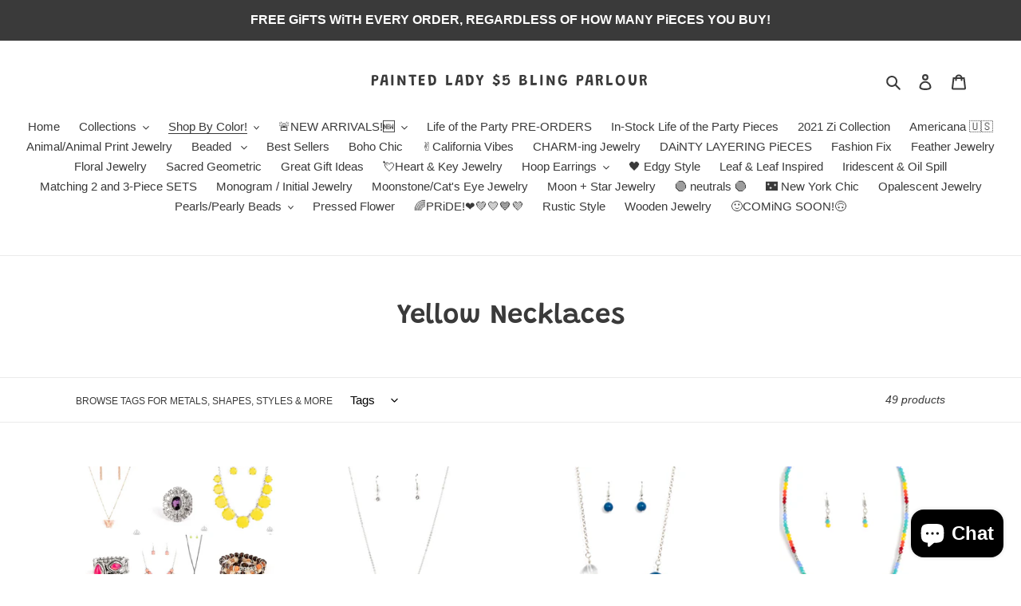

--- FILE ---
content_type: text/html; charset=utf-8
request_url: https://paintedladybling.com/collections/yellow-necklaces
body_size: 42534
content:
<!doctype html>
<html class="no-js" lang="en">
<head>
                    <!-- ============================= SEO Expert Pro ============================= -->
    <title>Paparazzi - Yellow Necklaces</title>
   
    
    <meta http-equiv="cache-control" content="max-age=0" />
    <meta http-equiv="cache-control" content="no-cache" />
    <meta http-equiv="expires" content="0" />
    <meta http-equiv="expires" content="Tue, 01 Jan 2000 1:00:00 GMT" />
    <meta http-equiv="pragma" content="no-cache" />
    <script type="application/ld+json">
    {
    "@context": "http://schema.org",
    "@type": "Organization",
    "name": "Painted Lady $5 Bling Parlour",
    "url": "https://paintedladybling.com"    }
    </script>
    <script type="application/ld+json">
    {
        "@context": "http://schema.org",
        "@type": "WebSite",
        "url": "https://paintedladybling.com",
        "potentialAction": {
            "@type": "SearchAction",
            "target": "https://paintedladybling.com/search?q={query}",
            "query-input": "required name=query"
            }
    }
    </script>
    
    
    <script type="application/ld+json">
        [
            {
                "@context" : "http://schema.org",
                "@type": "CollectionPage",
                "name": "Yellow Necklaces",
                "url": "https://paintedladybling.com/collections/yellow-necklaces",
                  "image": "//paintedladybling.com/cdn/shop/collections/54003_1image1yellow6-145_1.jpg?v=1658073694"
            },
            
            {
                "@context" : "http://schema.org",
                "@type" : "Product",
                "name" : "2021 SUMMER PARTY PACK 10 EXCLUSIVE PIECES",
                "image": "https://paintedladybling.com/cdn/shop/products/IMG_3217.png?v=1630944231",
                "url" : "https://paintedladybling.com/products/2021-summer-party-pack-10-exclusive-limited-pieces",
                "offers" : {
                    "@type" : "Offer",
                    "price" : 50,
                    "priceCurrency" : "USD"
                }
            }, 
            
            {
                "@context" : "http://schema.org",
                "@type" : "Product",
                "name" : "A Little Lovestruck - Yellow",
                "image": "https://paintedladybling.com/cdn/shop/products/67356_16-81_1.jpg?v=1654664236",
                "url" : "https://paintedladybling.com/products/a-little-lovestruck-yellow",
                "offers" : {
                    "@type" : "Offer",
                    "price" : 5,
                    "priceCurrency" : "USD"
                }
            }, 
            
            {
                "@context" : "http://schema.org",
                "@type" : "Product",
                "name" : "Bauble Bonanza - Multi-Color",
                "image": "https://paintedladybling.com/cdn/shop/products/62913_18-30_283_29_1.jpg?v=1648898882",
                "url" : "https://paintedladybling.com/products/bauble-bonanza-multi",
                "offers" : {
                    "@type" : "Offer",
                    "price" : 5,
                    "priceCurrency" : "USD"
                }
            }, 
            
            {
                "@context" : "http://schema.org",
                "@type" : "Product",
                "name" : "Beaming Bling - Multi-Color",
                "image": "https://paintedladybling.com/cdn/shop/products/69904_1_1.jpg?v=1678887694",
                "url" : "https://paintedladybling.com/products/beaming-bling-multi",
                "offers" : {
                    "@type" : "Offer",
                    "price" : 5,
                    "priceCurrency" : "USD"
                }
            }, 
            
            {
                "@context" : "http://schema.org",
                "@type" : "Product",
                "name" : "Bold Buds - Yellow",
                "image": "https://paintedladybling.com/cdn/shop/products/68946_1image1_2.jpg?v=1668543978",
                "url" : "https://paintedladybling.com/products/bold-buds-yellow",
                "offers" : {
                    "@type" : "Offer",
                    "price" : 5,
                    "priceCurrency" : "USD"
                }
            }, 
            
            {
                "@context" : "http://schema.org",
                "@type" : "Product",
                "name" : "Charming Chance - Multi-Color",
                "image": "https://paintedladybling.com/cdn/shop/products/71177_1_1.jpg?v=1696290793",
                "url" : "https://paintedladybling.com/products/charming-chance-multi",
                "offers" : {
                    "@type" : "Offer",
                    "price" : 5,
                    "priceCurrency" : "USD"
                }
            }, 
            
            {
                "@context" : "http://schema.org",
                "@type" : "Product",
                "name" : "Color Me Neon - Yellow",
                "image": "https://paintedladybling.com/cdn/shop/products/56675_6-176_1.jpg?v=1628696466",
                "url" : "https://paintedladybling.com/products/color-me-neon-yellow",
                "offers" : {
                    "@type" : "Offer",
                    "price" : 5,
                    "priceCurrency" : "USD"
                }
            }, 
            
            {
                "@context" : "http://schema.org",
                "@type" : "Product",
                "name" : "Comet Candy - Multi-Color",
                "image": "https://paintedladybling.com/cdn/shop/products/68918_1-im-1_1.jpg?v=1667248506",
                "url" : "https://paintedladybling.com/products/comet-candy-multi",
                "offers" : {
                    "@type" : "Offer",
                    "price" : 5,
                    "priceCurrency" : "USD"
                }
            }, 
            
            {
                "@context" : "http://schema.org",
                "@type" : "Product",
                "name" : "Completely Crushed - Yellow",
                "image": "https://paintedladybling.com/cdn/shop/products/63686_1_1.jpg?v=1648777962",
                "url" : "https://paintedladybling.com/products/completely-crushed-yellow",
                "offers" : {
                    "@type" : "Offer",
                    "price" : 5,
                    "priceCurrency" : "USD"
                }
            }, 
            
            {
                "@context" : "http://schema.org",
                "@type" : "Product",
                "name" : "Contrasting Candy - Multi-Color",
                "image": "https://paintedladybling.com/cdn/shop/products/72098_1image1_1.jpg?v=1696287152",
                "url" : "https://paintedladybling.com/products/contrasting-candy-multi",
                "offers" : {
                    "@type" : "Offer",
                    "price" : 5,
                    "priceCurrency" : "USD"
                }
            }, 
            
            {
                "@context" : "http://schema.org",
                "@type" : "Product",
                "name" : "Delicate Display - Black",
                "image": "https://paintedladybling.com/cdn/shop/products/71691_1_1.jpg?v=1696287143",
                "url" : "https://paintedladybling.com/products/delicate-display-black",
                "offers" : {
                    "@type" : "Offer",
                    "price" : 5,
                    "priceCurrency" : "USD"
                }
            }, 
            
            {
                "@context" : "http://schema.org",
                "@type" : "Product",
                "name" : "Explore Every Angle &amp; Elite Explorer - 2 Piece SET - Multi-Color",
                "image": "https://paintedladybling.com/cdn/shop/products/IMG_5912.png?v=1661136274",
                "url" : "https://paintedladybling.com/products/explore-every-angle-elite-explorer-2-piece-set-multi-color",
                "offers" : {
                    "@type" : "Offer",
                    "price" : 10,
                    "priceCurrency" : "USD"
                }
            }, 
            
            {
                "@context" : "http://schema.org",
                "@type" : "Product",
                "name" : "FAIRY Special - Multi-Color",
                "image": "https://paintedladybling.com/cdn/shop/products/69456_11_1.jpg?v=1679683856",
                "url" : "https://paintedladybling.com/products/fairy-special-multi",
                "offers" : {
                    "@type" : "Offer",
                    "price" : 5,
                    "priceCurrency" : "USD"
                }
            }, 
            
            {
                "@context" : "http://schema.org",
                "@type" : "Product",
                "name" : "Farmstead Fairytale - Yellow",
                "image": "https://paintedladybling.com/cdn/shop/products/65791_1_1.jpg?v=1666983000",
                "url" : "https://paintedladybling.com/products/farmstead-fairytale-yellow",
                "offers" : {
                    "@type" : "Offer",
                    "price" : 5,
                    "priceCurrency" : "USD"
                }
            }, 
            
            {
                "@context" : "http://schema.org",
                "@type" : "Product",
                "name" : "Flower Power Pageant - Purple",
                "image": "https://paintedladybling.com/cdn/shop/products/70344_smiley-face-necklace_1.jpg?v=1678124197",
                "url" : "https://paintedladybling.com/products/flower-power-pageant-purple",
                "offers" : {
                    "@type" : "Offer",
                    "price" : 5,
                    "priceCurrency" : "USD"
                }
            }, 
            
            {
                "@context" : "http://schema.org",
                "@type" : "Product",
                "name" : "Fruity Flair - Multi-Color",
                "image": "https://paintedladybling.com/cdn/shop/products/72166_1_1.jpg?v=1709142183",
                "url" : "https://paintedladybling.com/products/fruity-flair-multi",
                "offers" : {
                    "@type" : "Offer",
                    "price" : 5,
                    "priceCurrency" : "USD"
                }
            }, 
            
            {
                "@context" : "http://schema.org",
                "@type" : "Product",
                "name" : "Glimpses of Malibu - Complete Trend Blend 07-2021",
                "image": "https://paintedladybling.com/cdn/shop/products/52930_completelook_282_29_1.jpg?v=1627625559",
                "url" : "https://paintedladybling.com/products/glimpses-of-malibu-complete-trend-blend-9359",
                "offers" : {
                    "@type" : "Offer",
                    "price" : 20,
                    "priceCurrency" : "USD"
                }
            }, 
            
            {
                "@context" : "http://schema.org",
                "@type" : "Product",
                "name" : "Got A Good Thing GLOWING - Yellow",
                "image": "https://paintedladybling.com/cdn/shop/products/53646_x_1.jpg?v=1621826686",
                "url" : "https://paintedladybling.com/products/got-a-good-thing-glowing-yellow",
                "offers" : {
                    "@type" : "Offer",
                    "price" : 5,
                    "priceCurrency" : "USD"
                }
            }, 
            
            {
                "@context" : "http://schema.org",
                "@type" : "Product",
                "name" : "Ground Forces - Yellow",
                "image": "https://paintedladybling.com/cdn/shop/products/37395_1Mainimage-Yellow-16-356_1.jpg?v=1615785090",
                "url" : "https://paintedladybling.com/products/ground-forces-yellow",
                "offers" : {
                    "@type" : "Offer",
                    "price" : 5,
                    "priceCurrency" : "USD"
                }
            }, 
            
            {
                "@context" : "http://schema.org",
                "@type" : "Product",
                "name" : "Happy Looks Good on You - Purple",
                "image": "https://paintedladybling.com/cdn/shop/products/69070_1-im-1_2.jpg?v=1668543973",
                "url" : "https://paintedladybling.com/products/happy-looks-good-on-you-purple",
                "offers" : {
                    "@type" : "Offer",
                    "price" : 5,
                    "priceCurrency" : "USD"
                }
            }, 
            
            {
                "@context" : "http://schema.org",
                "@type" : "Product",
                "name" : "Headliner Hit - Multi-Color",
                "image": "https://paintedladybling.com/cdn/shop/products/71118_necklace_1.jpg?v=1690035239",
                "url" : "https://paintedladybling.com/products/headliner-hit-multi",
                "offers" : {
                    "@type" : "Offer",
                    "price" : 5,
                    "priceCurrency" : "USD"
                }
            }, 
            
            {
                "@context" : "http://schema.org",
                "@type" : "Product",
                "name" : "Heirloom Hideaway - Yellow",
                "image": "https://paintedladybling.com/cdn/shop/products/53368_6-14_1.jpg?v=1628060511",
                "url" : "https://paintedladybling.com/products/heirloom-hideaway-yellow",
                "offers" : {
                    "@type" : "Offer",
                    "price" : 5,
                    "priceCurrency" : "USD"
                }
            }, 
            
            {
                "@context" : "http://schema.org",
                "@type" : "Product",
                "name" : "Hello, Material Girl - Marigold Necklace",
                "image": "https://paintedladybling.com/cdn/shop/products/57347_1necklace_1.jpg?v=1621393864",
                "url" : "https://paintedladybling.com/products/hello-material-girl-orange",
                "offers" : {
                    "@type" : "Offer",
                    "price" : 5,
                    "priceCurrency" : "USD"
                }
            }, 
            
            {
                "@context" : "http://schema.org",
                "@type" : "Product",
                "name" : "Kaleidoscopically Captivating - Multi-Color",
                "image": "https://paintedladybling.com/cdn/shop/products/2039_01_1.jpg?v=1615318115",
                "url" : "https://paintedladybling.com/products/bright-marble-and-metal-rings-blockbuster-nec",
                "offers" : {
                    "@type" : "Offer",
                    "price" : 5,
                    "priceCurrency" : "USD"
                }
            }, 
            
            {
                "@context" : "http://schema.org",
                "@type" : "Product",
                "name" : "Laguna Lounge - Multi-Color",
                "image": "https://paintedladybling.com/cdn/shop/products/58828_1img1_1.jpg?v=1656312582",
                "url" : "https://paintedladybling.com/products/laguna-lounge-multi",
                "offers" : {
                    "@type" : "Offer",
                    "price" : 5,
                    "priceCurrency" : "USD"
                }
            }, 
            
            {
                "@context" : "http://schema.org",
                "@type" : "Product",
                "name" : "Life of the Party • 5-Piece Set June 2022",
                "image": "https://paintedladybling.com/cdn/shop/products/IMG_3697.png?v=1655267536",
                "url" : "https://paintedladybling.com/products/paparazzi-june-2022-life-of-the-party-5-piece-set",
                "offers" : {
                    "@type" : "Offer",
                    "price" : 25,
                    "priceCurrency" : "USD"
                }
            }, 
            
            {
                "@context" : "http://schema.org",
                "@type" : "Product",
                "name" : "Magical Remedy - Yellow",
                "image": "https://paintedladybling.com/cdn/shop/products/67940_14-139_1.jpg?v=1664307451",
                "url" : "https://paintedladybling.com/products/magical-remedy-yellow",
                "offers" : {
                    "@type" : "Offer",
                    "price" : 5,
                    "priceCurrency" : "USD"
                }
            }, 
            
            {
                "@context" : "http://schema.org",
                "@type" : "Product",
                "name" : "Marble Medley &amp; Marble Myriad - Yellow 2-Piece SET",
                "image": "https://paintedladybling.com/cdn/shop/products/IMG_1101.png?v=1748021516",
                "url" : "https://paintedladybling.com/products/marble-medley-marble-myriad-yellow-2-piece-set",
                "offers" : {
                    "@type" : "Offer",
                    "price" : 10,
                    "priceCurrency" : "USD"
                }
            }, 
            
            {
                "@context" : "http://schema.org",
                "@type" : "Product",
                "name" : "Midsummer Meadow - Yellow",
                "image": "https://paintedladybling.com/cdn/shop/products/68075_16-85_1.jpg?v=1682017850",
                "url" : "https://paintedladybling.com/products/midsummer-meadow-yellow",
                "offers" : {
                    "@type" : "Offer",
                    "price" : 5,
                    "priceCurrency" : "USD"
                }
            }, 
            
            {
                "@context" : "http://schema.org",
                "@type" : "Product",
                "name" : "Musically Mojave - Yellow",
                "image": "https://paintedladybling.com/cdn/shop/products/55705_1image1_1.jpg?v=1630121804",
                "url" : "https://paintedladybling.com/products/musically-mojave-yellow",
                "offers" : {
                    "@type" : "Offer",
                    "price" : 5,
                    "priceCurrency" : "USD"
                }
            }, 
            
            {
                "@context" : "http://schema.org",
                "@type" : "Product",
                "name" : "Neon Lights - Yellow",
                "image": "https://paintedladybling.com/cdn/shop/products/69448_1-im-1_1.jpg?v=1677875354",
                "url" : "https://paintedladybling.com/products/neon-lights-yellow",
                "offers" : {
                    "@type" : "Offer",
                    "price" : 5,
                    "priceCurrency" : "USD"
                }
            }, 
            
            {
                "@context" : "http://schema.org",
                "@type" : "Product",
                "name" : "No Laughing SPLATTER - Green",
                "image": "https://paintedladybling.com/cdn/shop/products/70867_16-591022-Green_1.jpg?v=1684797476",
                "url" : "https://paintedladybling.com/products/no-laughing-splatter-green",
                "offers" : {
                    "@type" : "Offer",
                    "price" : 5,
                    "priceCurrency" : "USD"
                }
            }
            
        ]
    </script>
    
   
    
  <meta charset="utf-8">
  <meta http-equiv="X-UA-Compatible" content="IE=edge,chrome=1">
  <meta name="viewport" content="width=device-width,initial-scale=1">
  <meta name="theme-color" content="#3a3a3a">

  <link rel="preconnect" href="https://cdn.shopify.com" crossorigin>
  <link rel="preconnect" href="https://fonts.shopifycdn.com" crossorigin>
  <link rel="preconnect" href="https://monorail-edge.shopifysvc.com">
<!-- ============================= SEO Expert Pro ============================= -->
    <title>Paparazzi - Yellow Necklaces</title>
   
    
    <meta http-equiv="cache-control" content="max-age=0" />
    <meta http-equiv="cache-control" content="no-cache" />
    <meta http-equiv="expires" content="0" />
    <meta http-equiv="expires" content="Tue, 01 Jan 2000 1:00:00 GMT" />
    <meta http-equiv="pragma" content="no-cache" />
    <script type="application/ld+json">
    {
    "@context": "http://schema.org",
    "@type": "Organization",
    "name": "Painted Lady $5 Bling Parlour",
    "url": "https://paintedladybling.com"    }
    </script>
    <script type="application/ld+json">
    {
        "@context": "http://schema.org",
        "@type": "WebSite",
        "url": "https://paintedladybling.com",
        "potentialAction": {
            "@type": "SearchAction",
            "target": "https://paintedladybling.com/search?q={query}",
            "query-input": "required name=query"
            }
    }
    </script>
    
    
    <script type="application/ld+json">
        [
            {
                "@context" : "http://schema.org",
                "@type": "CollectionPage",
                "name": "Yellow Necklaces",
                "url": "https://paintedladybling.com/collections/yellow-necklaces",
                  "image": "//paintedladybling.com/cdn/shop/collections/54003_1image1yellow6-145_1.jpg?v=1658073694"
            },
            
            {
                "@context" : "http://schema.org",
                "@type" : "Product",
                "name" : "2021 SUMMER PARTY PACK 10 EXCLUSIVE PIECES",
                "image": "https://paintedladybling.com/cdn/shop/products/IMG_3217.png?v=1630944231",
                "url" : "https://paintedladybling.com/products/2021-summer-party-pack-10-exclusive-limited-pieces",
                "offers" : {
                    "@type" : "Offer",
                    "price" : 50,
                    "priceCurrency" : "USD"
                }
            }, 
            
            {
                "@context" : "http://schema.org",
                "@type" : "Product",
                "name" : "A Little Lovestruck - Yellow",
                "image": "https://paintedladybling.com/cdn/shop/products/67356_16-81_1.jpg?v=1654664236",
                "url" : "https://paintedladybling.com/products/a-little-lovestruck-yellow",
                "offers" : {
                    "@type" : "Offer",
                    "price" : 5,
                    "priceCurrency" : "USD"
                }
            }, 
            
            {
                "@context" : "http://schema.org",
                "@type" : "Product",
                "name" : "Bauble Bonanza - Multi-Color",
                "image": "https://paintedladybling.com/cdn/shop/products/62913_18-30_283_29_1.jpg?v=1648898882",
                "url" : "https://paintedladybling.com/products/bauble-bonanza-multi",
                "offers" : {
                    "@type" : "Offer",
                    "price" : 5,
                    "priceCurrency" : "USD"
                }
            }, 
            
            {
                "@context" : "http://schema.org",
                "@type" : "Product",
                "name" : "Beaming Bling - Multi-Color",
                "image": "https://paintedladybling.com/cdn/shop/products/69904_1_1.jpg?v=1678887694",
                "url" : "https://paintedladybling.com/products/beaming-bling-multi",
                "offers" : {
                    "@type" : "Offer",
                    "price" : 5,
                    "priceCurrency" : "USD"
                }
            }, 
            
            {
                "@context" : "http://schema.org",
                "@type" : "Product",
                "name" : "Bold Buds - Yellow",
                "image": "https://paintedladybling.com/cdn/shop/products/68946_1image1_2.jpg?v=1668543978",
                "url" : "https://paintedladybling.com/products/bold-buds-yellow",
                "offers" : {
                    "@type" : "Offer",
                    "price" : 5,
                    "priceCurrency" : "USD"
                }
            }, 
            
            {
                "@context" : "http://schema.org",
                "@type" : "Product",
                "name" : "Charming Chance - Multi-Color",
                "image": "https://paintedladybling.com/cdn/shop/products/71177_1_1.jpg?v=1696290793",
                "url" : "https://paintedladybling.com/products/charming-chance-multi",
                "offers" : {
                    "@type" : "Offer",
                    "price" : 5,
                    "priceCurrency" : "USD"
                }
            }, 
            
            {
                "@context" : "http://schema.org",
                "@type" : "Product",
                "name" : "Color Me Neon - Yellow",
                "image": "https://paintedladybling.com/cdn/shop/products/56675_6-176_1.jpg?v=1628696466",
                "url" : "https://paintedladybling.com/products/color-me-neon-yellow",
                "offers" : {
                    "@type" : "Offer",
                    "price" : 5,
                    "priceCurrency" : "USD"
                }
            }, 
            
            {
                "@context" : "http://schema.org",
                "@type" : "Product",
                "name" : "Comet Candy - Multi-Color",
                "image": "https://paintedladybling.com/cdn/shop/products/68918_1-im-1_1.jpg?v=1667248506",
                "url" : "https://paintedladybling.com/products/comet-candy-multi",
                "offers" : {
                    "@type" : "Offer",
                    "price" : 5,
                    "priceCurrency" : "USD"
                }
            }, 
            
            {
                "@context" : "http://schema.org",
                "@type" : "Product",
                "name" : "Completely Crushed - Yellow",
                "image": "https://paintedladybling.com/cdn/shop/products/63686_1_1.jpg?v=1648777962",
                "url" : "https://paintedladybling.com/products/completely-crushed-yellow",
                "offers" : {
                    "@type" : "Offer",
                    "price" : 5,
                    "priceCurrency" : "USD"
                }
            }, 
            
            {
                "@context" : "http://schema.org",
                "@type" : "Product",
                "name" : "Contrasting Candy - Multi-Color",
                "image": "https://paintedladybling.com/cdn/shop/products/72098_1image1_1.jpg?v=1696287152",
                "url" : "https://paintedladybling.com/products/contrasting-candy-multi",
                "offers" : {
                    "@type" : "Offer",
                    "price" : 5,
                    "priceCurrency" : "USD"
                }
            }, 
            
            {
                "@context" : "http://schema.org",
                "@type" : "Product",
                "name" : "Delicate Display - Black",
                "image": "https://paintedladybling.com/cdn/shop/products/71691_1_1.jpg?v=1696287143",
                "url" : "https://paintedladybling.com/products/delicate-display-black",
                "offers" : {
                    "@type" : "Offer",
                    "price" : 5,
                    "priceCurrency" : "USD"
                }
            }, 
            
            {
                "@context" : "http://schema.org",
                "@type" : "Product",
                "name" : "Explore Every Angle &amp; Elite Explorer - 2 Piece SET - Multi-Color",
                "image": "https://paintedladybling.com/cdn/shop/products/IMG_5912.png?v=1661136274",
                "url" : "https://paintedladybling.com/products/explore-every-angle-elite-explorer-2-piece-set-multi-color",
                "offers" : {
                    "@type" : "Offer",
                    "price" : 10,
                    "priceCurrency" : "USD"
                }
            }, 
            
            {
                "@context" : "http://schema.org",
                "@type" : "Product",
                "name" : "FAIRY Special - Multi-Color",
                "image": "https://paintedladybling.com/cdn/shop/products/69456_11_1.jpg?v=1679683856",
                "url" : "https://paintedladybling.com/products/fairy-special-multi",
                "offers" : {
                    "@type" : "Offer",
                    "price" : 5,
                    "priceCurrency" : "USD"
                }
            }, 
            
            {
                "@context" : "http://schema.org",
                "@type" : "Product",
                "name" : "Farmstead Fairytale - Yellow",
                "image": "https://paintedladybling.com/cdn/shop/products/65791_1_1.jpg?v=1666983000",
                "url" : "https://paintedladybling.com/products/farmstead-fairytale-yellow",
                "offers" : {
                    "@type" : "Offer",
                    "price" : 5,
                    "priceCurrency" : "USD"
                }
            }, 
            
            {
                "@context" : "http://schema.org",
                "@type" : "Product",
                "name" : "Flower Power Pageant - Purple",
                "image": "https://paintedladybling.com/cdn/shop/products/70344_smiley-face-necklace_1.jpg?v=1678124197",
                "url" : "https://paintedladybling.com/products/flower-power-pageant-purple",
                "offers" : {
                    "@type" : "Offer",
                    "price" : 5,
                    "priceCurrency" : "USD"
                }
            }, 
            
            {
                "@context" : "http://schema.org",
                "@type" : "Product",
                "name" : "Fruity Flair - Multi-Color",
                "image": "https://paintedladybling.com/cdn/shop/products/72166_1_1.jpg?v=1709142183",
                "url" : "https://paintedladybling.com/products/fruity-flair-multi",
                "offers" : {
                    "@type" : "Offer",
                    "price" : 5,
                    "priceCurrency" : "USD"
                }
            }, 
            
            {
                "@context" : "http://schema.org",
                "@type" : "Product",
                "name" : "Glimpses of Malibu - Complete Trend Blend 07-2021",
                "image": "https://paintedladybling.com/cdn/shop/products/52930_completelook_282_29_1.jpg?v=1627625559",
                "url" : "https://paintedladybling.com/products/glimpses-of-malibu-complete-trend-blend-9359",
                "offers" : {
                    "@type" : "Offer",
                    "price" : 20,
                    "priceCurrency" : "USD"
                }
            }, 
            
            {
                "@context" : "http://schema.org",
                "@type" : "Product",
                "name" : "Got A Good Thing GLOWING - Yellow",
                "image": "https://paintedladybling.com/cdn/shop/products/53646_x_1.jpg?v=1621826686",
                "url" : "https://paintedladybling.com/products/got-a-good-thing-glowing-yellow",
                "offers" : {
                    "@type" : "Offer",
                    "price" : 5,
                    "priceCurrency" : "USD"
                }
            }, 
            
            {
                "@context" : "http://schema.org",
                "@type" : "Product",
                "name" : "Ground Forces - Yellow",
                "image": "https://paintedladybling.com/cdn/shop/products/37395_1Mainimage-Yellow-16-356_1.jpg?v=1615785090",
                "url" : "https://paintedladybling.com/products/ground-forces-yellow",
                "offers" : {
                    "@type" : "Offer",
                    "price" : 5,
                    "priceCurrency" : "USD"
                }
            }, 
            
            {
                "@context" : "http://schema.org",
                "@type" : "Product",
                "name" : "Happy Looks Good on You - Purple",
                "image": "https://paintedladybling.com/cdn/shop/products/69070_1-im-1_2.jpg?v=1668543973",
                "url" : "https://paintedladybling.com/products/happy-looks-good-on-you-purple",
                "offers" : {
                    "@type" : "Offer",
                    "price" : 5,
                    "priceCurrency" : "USD"
                }
            }, 
            
            {
                "@context" : "http://schema.org",
                "@type" : "Product",
                "name" : "Headliner Hit - Multi-Color",
                "image": "https://paintedladybling.com/cdn/shop/products/71118_necklace_1.jpg?v=1690035239",
                "url" : "https://paintedladybling.com/products/headliner-hit-multi",
                "offers" : {
                    "@type" : "Offer",
                    "price" : 5,
                    "priceCurrency" : "USD"
                }
            }, 
            
            {
                "@context" : "http://schema.org",
                "@type" : "Product",
                "name" : "Heirloom Hideaway - Yellow",
                "image": "https://paintedladybling.com/cdn/shop/products/53368_6-14_1.jpg?v=1628060511",
                "url" : "https://paintedladybling.com/products/heirloom-hideaway-yellow",
                "offers" : {
                    "@type" : "Offer",
                    "price" : 5,
                    "priceCurrency" : "USD"
                }
            }, 
            
            {
                "@context" : "http://schema.org",
                "@type" : "Product",
                "name" : "Hello, Material Girl - Marigold Necklace",
                "image": "https://paintedladybling.com/cdn/shop/products/57347_1necklace_1.jpg?v=1621393864",
                "url" : "https://paintedladybling.com/products/hello-material-girl-orange",
                "offers" : {
                    "@type" : "Offer",
                    "price" : 5,
                    "priceCurrency" : "USD"
                }
            }, 
            
            {
                "@context" : "http://schema.org",
                "@type" : "Product",
                "name" : "Kaleidoscopically Captivating - Multi-Color",
                "image": "https://paintedladybling.com/cdn/shop/products/2039_01_1.jpg?v=1615318115",
                "url" : "https://paintedladybling.com/products/bright-marble-and-metal-rings-blockbuster-nec",
                "offers" : {
                    "@type" : "Offer",
                    "price" : 5,
                    "priceCurrency" : "USD"
                }
            }, 
            
            {
                "@context" : "http://schema.org",
                "@type" : "Product",
                "name" : "Laguna Lounge - Multi-Color",
                "image": "https://paintedladybling.com/cdn/shop/products/58828_1img1_1.jpg?v=1656312582",
                "url" : "https://paintedladybling.com/products/laguna-lounge-multi",
                "offers" : {
                    "@type" : "Offer",
                    "price" : 5,
                    "priceCurrency" : "USD"
                }
            }, 
            
            {
                "@context" : "http://schema.org",
                "@type" : "Product",
                "name" : "Life of the Party • 5-Piece Set June 2022",
                "image": "https://paintedladybling.com/cdn/shop/products/IMG_3697.png?v=1655267536",
                "url" : "https://paintedladybling.com/products/paparazzi-june-2022-life-of-the-party-5-piece-set",
                "offers" : {
                    "@type" : "Offer",
                    "price" : 25,
                    "priceCurrency" : "USD"
                }
            }, 
            
            {
                "@context" : "http://schema.org",
                "@type" : "Product",
                "name" : "Magical Remedy - Yellow",
                "image": "https://paintedladybling.com/cdn/shop/products/67940_14-139_1.jpg?v=1664307451",
                "url" : "https://paintedladybling.com/products/magical-remedy-yellow",
                "offers" : {
                    "@type" : "Offer",
                    "price" : 5,
                    "priceCurrency" : "USD"
                }
            }, 
            
            {
                "@context" : "http://schema.org",
                "@type" : "Product",
                "name" : "Marble Medley &amp; Marble Myriad - Yellow 2-Piece SET",
                "image": "https://paintedladybling.com/cdn/shop/products/IMG_1101.png?v=1748021516",
                "url" : "https://paintedladybling.com/products/marble-medley-marble-myriad-yellow-2-piece-set",
                "offers" : {
                    "@type" : "Offer",
                    "price" : 10,
                    "priceCurrency" : "USD"
                }
            }, 
            
            {
                "@context" : "http://schema.org",
                "@type" : "Product",
                "name" : "Midsummer Meadow - Yellow",
                "image": "https://paintedladybling.com/cdn/shop/products/68075_16-85_1.jpg?v=1682017850",
                "url" : "https://paintedladybling.com/products/midsummer-meadow-yellow",
                "offers" : {
                    "@type" : "Offer",
                    "price" : 5,
                    "priceCurrency" : "USD"
                }
            }, 
            
            {
                "@context" : "http://schema.org",
                "@type" : "Product",
                "name" : "Musically Mojave - Yellow",
                "image": "https://paintedladybling.com/cdn/shop/products/55705_1image1_1.jpg?v=1630121804",
                "url" : "https://paintedladybling.com/products/musically-mojave-yellow",
                "offers" : {
                    "@type" : "Offer",
                    "price" : 5,
                    "priceCurrency" : "USD"
                }
            }, 
            
            {
                "@context" : "http://schema.org",
                "@type" : "Product",
                "name" : "Neon Lights - Yellow",
                "image": "https://paintedladybling.com/cdn/shop/products/69448_1-im-1_1.jpg?v=1677875354",
                "url" : "https://paintedladybling.com/products/neon-lights-yellow",
                "offers" : {
                    "@type" : "Offer",
                    "price" : 5,
                    "priceCurrency" : "USD"
                }
            }, 
            
            {
                "@context" : "http://schema.org",
                "@type" : "Product",
                "name" : "No Laughing SPLATTER - Green",
                "image": "https://paintedladybling.com/cdn/shop/products/70867_16-591022-Green_1.jpg?v=1684797476",
                "url" : "https://paintedladybling.com/products/no-laughing-splatter-green",
                "offers" : {
                    "@type" : "Offer",
                    "price" : 5,
                    "priceCurrency" : "USD"
                }
            }
            
        ]
    </script>
    
   
    
<link rel="preload" href="//paintedladybling.com/cdn/shop/t/1/assets/theme.css?v=136619971045174987231614269098" as="style">
  <link rel="preload" as="font" href="//paintedladybling.com/cdn/fonts/grandstander/grandstander_n6.8b88bd32f6210067a2288a1ce615bb7acf551358.woff2" type="font/woff2" crossorigin>
  <link rel="preload" as="font" href="" type="font/woff2" crossorigin>
  <link rel="preload" as="font" href="" type="font/woff2" crossorigin>
  <link rel="preload" href="//paintedladybling.com/cdn/shop/t/1/assets/theme.js?v=182309688514527995131615247958" as="script">
  <link rel="preload" href="//paintedladybling.com/cdn/shop/t/1/assets/lazysizes.js?v=63098554868324070131614269098" as="script"><link rel="canonical" href="https://paintedladybling.com/collections/yellow-necklaces"><link rel="shortcut icon" href="//paintedladybling.com/cdn/shop/files/IMG_4303_32x32.png?v=1656037489" type="image/png">

  <!-- /snippets/social-meta-tags.liquid -->


<meta property="og:site_name" content="Painted Lady $5 Bling Parlour">
<meta property="og:url" content="https://paintedladybling.com/collections/yellow-necklaces">
<meta property="og:title" content="Paparazzi - Yellow Necklaces">
<meta property="og:type" content="product.group">
<meta property="og:description" content="Paparazzi Jewelry and Accessories. Up to the minute bling fashion for just $5.  "><meta property="og:image" content="http://paintedladybling.com/cdn/shop/collections/54003_1image1yellow6-145_1.jpg?v=1658073694">
  <meta property="og:image:secure_url" content="https://paintedladybling.com/cdn/shop/collections/54003_1image1yellow6-145_1.jpg?v=1658073694">
  <meta property="og:image:width" content="1000">
  <meta property="og:image:height" content="1500">


<meta name="twitter:card" content="summary_large_image">
<meta name="twitter:title" content="Paparazzi - Yellow Necklaces">
<meta name="twitter:description" content="Paparazzi Jewelry and Accessories. Up to the minute bling fashion for just $5.  ">

  
<style data-shopify>
:root {
    --color-text: #3a3a3a;
    --color-text-rgb: 58, 58, 58;
    --color-body-text: #333232;
    --color-sale-text: #ea06b4;
    --color-small-button-text-border: #3a3a3a;
    --color-text-field: #ffffff;
    --color-text-field-text: #000000;
    --color-text-field-text-rgb: 0, 0, 0;

    --color-btn-primary: #3a3a3a;
    --color-btn-primary-darker: #212121;
    --color-btn-primary-text: #ffffff;

    --color-blankstate: rgba(51, 50, 50, 0.35);
    --color-blankstate-border: rgba(51, 50, 50, 0.2);
    --color-blankstate-background: rgba(51, 50, 50, 0.1);

    --color-text-focus:#606060;
    --color-overlay-text-focus:#e6e6e6;
    --color-btn-primary-focus:#606060;
    --color-btn-social-focus:#d2d2d2;
    --color-small-button-text-border-focus:#606060;
    --predictive-search-focus:#f2f2f2;

    --color-body: #ffffff;
    --color-bg: #ffffff;
    --color-bg-rgb: 255, 255, 255;
    --color-bg-alt: rgba(51, 50, 50, 0.05);
    --color-bg-currency-selector: rgba(51, 50, 50, 0.2);

    --color-overlay-title-text: #ffffff;
    --color-image-overlay: #685858;
    --color-image-overlay-rgb: 104, 88, 88;--opacity-image-overlay: 0.4;--hover-overlay-opacity: 0.8;

    --color-border: #ebebeb;
    --color-border-form: #cccccc;
    --color-border-form-darker: #b3b3b3;

    --svg-select-icon: url(//paintedladybling.com/cdn/shop/t/1/assets/ico-select.svg?v=29003672709104678581614269116);
    --slick-img-url: url(//paintedladybling.com/cdn/shop/t/1/assets/ajax-loader.gif?v=41356863302472015721614269095);

    --font-weight-body--bold: 700;
    --font-weight-body--bolder: 700;

    --font-stack-header: Grandstander, sans-serif;
    --font-style-header: normal;
    --font-weight-header: 600;

    --font-stack-body: Helvetica, Arial, sans-serif;
    --font-style-body: normal;
    --font-weight-body: 400;

    --font-size-header: 26;

    --font-size-base: 15;

    --font-h1-desktop: 35;
    --font-h1-mobile: 32;
    --font-h2-desktop: 20;
    --font-h2-mobile: 18;
    --font-h3-mobile: 20;
    --font-h4-desktop: 17;
    --font-h4-mobile: 15;
    --font-h5-desktop: 15;
    --font-h5-mobile: 13;
    --font-h6-desktop: 14;
    --font-h6-mobile: 12;

    --font-mega-title-large-desktop: 65;

    --font-rich-text-large: 17;
    --font-rich-text-small: 13;

    
--color-video-bg: #f2f2f2;

    
    --global-color-image-loader-primary: rgba(58, 58, 58, 0.06);
    --global-color-image-loader-secondary: rgba(58, 58, 58, 0.12);
  }
</style>


  <style>*,::after,::before{box-sizing:border-box}body{margin:0}body,html{background-color:var(--color-body)}body,button{font-size:calc(var(--font-size-base) * 1px);font-family:var(--font-stack-body);font-style:var(--font-style-body);font-weight:var(--font-weight-body);color:var(--color-text);line-height:1.5}body,button{-webkit-font-smoothing:antialiased;-webkit-text-size-adjust:100%}.border-bottom{border-bottom:1px solid var(--color-border)}.btn--link{background-color:transparent;border:0;margin:0;color:var(--color-text);text-align:left}.text-right{text-align:right}.icon{display:inline-block;width:20px;height:20px;vertical-align:middle;fill:currentColor}.icon__fallback-text,.visually-hidden{position:absolute!important;overflow:hidden;clip:rect(0 0 0 0);height:1px;width:1px;margin:-1px;padding:0;border:0}svg.icon:not(.icon--full-color) circle,svg.icon:not(.icon--full-color) ellipse,svg.icon:not(.icon--full-color) g,svg.icon:not(.icon--full-color) line,svg.icon:not(.icon--full-color) path,svg.icon:not(.icon--full-color) polygon,svg.icon:not(.icon--full-color) polyline,svg.icon:not(.icon--full-color) rect,symbol.icon:not(.icon--full-color) circle,symbol.icon:not(.icon--full-color) ellipse,symbol.icon:not(.icon--full-color) g,symbol.icon:not(.icon--full-color) line,symbol.icon:not(.icon--full-color) path,symbol.icon:not(.icon--full-color) polygon,symbol.icon:not(.icon--full-color) polyline,symbol.icon:not(.icon--full-color) rect{fill:inherit;stroke:inherit}li{list-style:none}.list--inline{padding:0;margin:0}.list--inline>li{display:inline-block;margin-bottom:0;vertical-align:middle}a{color:var(--color-text);text-decoration:none}.h1,.h2,h1,h2{margin:0 0 17.5px;font-family:var(--font-stack-header);font-style:var(--font-style-header);font-weight:var(--font-weight-header);line-height:1.2;overflow-wrap:break-word;word-wrap:break-word}.h1 a,.h2 a,h1 a,h2 a{color:inherit;text-decoration:none;font-weight:inherit}.h1,h1{font-size:calc(((var(--font-h1-desktop))/ (var(--font-size-base))) * 1em);text-transform:none;letter-spacing:0}@media only screen and (max-width:749px){.h1,h1{font-size:calc(((var(--font-h1-mobile))/ (var(--font-size-base))) * 1em)}}.h2,h2{font-size:calc(((var(--font-h2-desktop))/ (var(--font-size-base))) * 1em);text-transform:uppercase;letter-spacing:.1em}@media only screen and (max-width:749px){.h2,h2{font-size:calc(((var(--font-h2-mobile))/ (var(--font-size-base))) * 1em)}}p{color:var(--color-body-text);margin:0 0 19.44444px}@media only screen and (max-width:749px){p{font-size:calc(((var(--font-size-base) - 1)/ (var(--font-size-base))) * 1em)}}p:last-child{margin-bottom:0}@media only screen and (max-width:749px){.small--hide{display:none!important}}.grid{list-style:none;margin:0;padding:0;margin-left:-30px}.grid::after{content:'';display:table;clear:both}@media only screen and (max-width:749px){.grid{margin-left:-22px}}.grid::after{content:'';display:table;clear:both}.grid--no-gutters{margin-left:0}.grid--no-gutters .grid__item{padding-left:0}.grid--table{display:table;table-layout:fixed;width:100%}.grid--table>.grid__item{float:none;display:table-cell;vertical-align:middle}.grid__item{float:left;padding-left:30px;width:100%}@media only screen and (max-width:749px){.grid__item{padding-left:22px}}.grid__item[class*="--push"]{position:relative}@media only screen and (min-width:750px){.medium-up--one-quarter{width:25%}.medium-up--push-one-third{width:33.33%}.medium-up--one-half{width:50%}.medium-up--push-one-third{left:33.33%;position:relative}}.site-header{position:relative;background-color:var(--color-body)}@media only screen and (max-width:749px){.site-header{border-bottom:1px solid var(--color-border)}}@media only screen and (min-width:750px){.site-header{padding:0 55px}.site-header.logo--center{padding-top:30px}}.site-header__logo{margin:15px 0}.logo-align--center .site-header__logo{text-align:center;margin:0 auto}@media only screen and (max-width:749px){.logo-align--center .site-header__logo{text-align:left;margin:15px 0}}@media only screen and (max-width:749px){.site-header__logo{padding-left:22px;text-align:left}.site-header__logo img{margin:0}}.site-header__logo-link{display:inline-block;word-break:break-word}@media only screen and (min-width:750px){.logo-align--center .site-header__logo-link{margin:0 auto}}.site-header__logo-image{display:block}@media only screen and (min-width:750px){.site-header__logo-image{margin:0 auto}}.site-header__logo-image img{width:100%}.site-header__logo-image--centered img{margin:0 auto}.site-header__logo img{display:block}.site-header__icons{position:relative;white-space:nowrap}@media only screen and (max-width:749px){.site-header__icons{width:auto;padding-right:13px}.site-header__icons .btn--link,.site-header__icons .site-header__cart{font-size:calc(((var(--font-size-base))/ (var(--font-size-base))) * 1em)}}.site-header__icons-wrapper{position:relative;display:-webkit-flex;display:-ms-flexbox;display:flex;width:100%;-ms-flex-align:center;-webkit-align-items:center;-moz-align-items:center;-ms-align-items:center;-o-align-items:center;align-items:center;-webkit-justify-content:flex-end;-ms-justify-content:flex-end;justify-content:flex-end}.site-header__account,.site-header__cart,.site-header__search{position:relative}.site-header__search.site-header__icon{display:none}@media only screen and (min-width:1400px){.site-header__search.site-header__icon{display:block}}.site-header__search-toggle{display:block}@media only screen and (min-width:750px){.site-header__account,.site-header__cart{padding:10px 11px}}.site-header__cart-title,.site-header__search-title{position:absolute!important;overflow:hidden;clip:rect(0 0 0 0);height:1px;width:1px;margin:-1px;padding:0;border:0;display:block;vertical-align:middle}.site-header__cart-title{margin-right:3px}.site-header__cart-count{display:flex;align-items:center;justify-content:center;position:absolute;right:.4rem;top:.2rem;font-weight:700;background-color:var(--color-btn-primary);color:var(--color-btn-primary-text);border-radius:50%;min-width:1em;height:1em}.site-header__cart-count span{font-family:HelveticaNeue,"Helvetica Neue",Helvetica,Arial,sans-serif;font-size:calc(11em / 16);line-height:1}@media only screen and (max-width:749px){.site-header__cart-count{top:calc(7em / 16);right:0;border-radius:50%;min-width:calc(19em / 16);height:calc(19em / 16)}}@media only screen and (max-width:749px){.site-header__cart-count span{padding:.25em calc(6em / 16);font-size:12px}}.site-header__menu{display:none}@media only screen and (max-width:749px){.site-header__icon{display:inline-block;vertical-align:middle;padding:10px 11px;margin:0}}@media only screen and (min-width:750px){.site-header__icon .icon-search{margin-right:3px}}.announcement-bar{z-index:10;position:relative;text-align:center;border-bottom:1px solid transparent;padding:2px}.announcement-bar__link{display:block}.announcement-bar__message{display:block;padding:11px 22px;font-size:calc(((16)/ (var(--font-size-base))) * 1em);font-weight:var(--font-weight-header)}@media only screen and (min-width:750px){.announcement-bar__message{padding-left:55px;padding-right:55px}}.site-nav{position:relative;padding:0;text-align:center;margin:25px 0}.site-nav a{padding:3px 10px}.site-nav__link{display:block;white-space:nowrap}.site-nav--centered .site-nav__link{padding-top:0}.site-nav__link .icon-chevron-down{width:calc(8em / 16);height:calc(8em / 16);margin-left:.5rem}.site-nav__label{border-bottom:1px solid transparent}.site-nav__link--active .site-nav__label{border-bottom-color:var(--color-text)}.site-nav__link--button{border:none;background-color:transparent;padding:3px 10px}.site-header__mobile-nav{z-index:11;position:relative;background-color:var(--color-body)}@media only screen and (max-width:749px){.site-header__mobile-nav{display:-webkit-flex;display:-ms-flexbox;display:flex;width:100%;-ms-flex-align:center;-webkit-align-items:center;-moz-align-items:center;-ms-align-items:center;-o-align-items:center;align-items:center}}.mobile-nav--open .icon-close{display:none}.main-content{opacity:0}.main-content .shopify-section{display:none}.main-content .shopify-section:first-child{display:inherit}.critical-hidden{display:none}</style>

  <script>
    window.performance.mark('debut:theme_stylesheet_loaded.start');

    function onLoadStylesheet() {
      performance.mark('debut:theme_stylesheet_loaded.end');
      performance.measure('debut:theme_stylesheet_loaded', 'debut:theme_stylesheet_loaded.start', 'debut:theme_stylesheet_loaded.end');

      var url = "//paintedladybling.com/cdn/shop/t/1/assets/theme.css?v=136619971045174987231614269098";
      var link = document.querySelector('link[href="' + url + '"]');
      link.loaded = true;
      link.dispatchEvent(new Event('load'));
    }
  </script>

  <link rel="stylesheet" href="//paintedladybling.com/cdn/shop/t/1/assets/theme.css?v=136619971045174987231614269098" type="text/css" media="print" onload="this.media='all';onLoadStylesheet()">

  <style>
    @font-face {
  font-family: Grandstander;
  font-weight: 600;
  font-style: normal;
  font-display: swap;
  src: url("//paintedladybling.com/cdn/fonts/grandstander/grandstander_n6.8b88bd32f6210067a2288a1ce615bb7acf551358.woff2") format("woff2"),
       url("//paintedladybling.com/cdn/fonts/grandstander/grandstander_n6.ba17995a9ecb9cc573f2a85a109a741fa3dfdfde.woff") format("woff");
}

    
    
    
    
    
  </style>

  <script>
    var theme = {
      breakpoints: {
        medium: 750,
        large: 990,
        widescreen: 1400
      },
      strings: {
        addToCart: "Add to Jewelry Box",
        soldOut: "Sold out",
        unavailable: "Unavailable",
        regularPrice: "Regular price",
        salePrice: "Sale price",
        sale: "Sale",
        fromLowestPrice: "from [price]",
        vendor: "Vendor",
        showMore: "Gimmie More",
        showLess: "Show Less",
        searchFor: "Search for",
        addressError: "Error looking up that address",
        addressNoResults: "No results for that address",
        addressQueryLimit: "You have exceeded the Google API usage limit. Consider upgrading to a \u003ca href=\"https:\/\/developers.google.com\/maps\/premium\/usage-limits\"\u003ePremium Plan\u003c\/a\u003e.",
        authError: "There was a problem authenticating your Google Maps account.",
        newWindow: "Opens in a new window.",
        external: "Opens external website.",
        newWindowExternal: "Opens external website in a new window.",
        removeLabel: "Remove [product]",
        update: "Update",
        quantity: "Quantity",
        discountedTotal: "Discounted total",
        regularTotal: "Regular total",
        priceColumn: "See Price column for discount details.",
        quantityMinimumMessage: "Quantity must be 1 or more",
        cartError: "There was an error while updating your cart. Please try again.",
        removedItemMessage: "Removed \u003cspan class=\"cart__removed-product-details\"\u003e([quantity]) [link]\u003c\/span\u003e from your Jewelry Box.",
        unitPrice: "Unit price",
        unitPriceSeparator: "per",
        oneCartCount: "1 item",
        otherCartCount: "[count] items",
        quantityLabel: "Quantity: [count]",
        products: "Products",
        loading: "Loading",
        number_of_results: "[result_number] of [results_count]",
        number_of_results_found: "[results_count] results found",
        one_result_found: "1 result found"
      },
      moneyFormat: "${{amount}}",
      moneyFormatWithCurrency: "${{amount}} USD",
      settings: {
        predictiveSearchEnabled: true,
        predictiveSearchShowPrice: true,
        predictiveSearchShowVendor: false
      },
      stylesheet: "//paintedladybling.com/cdn/shop/t/1/assets/theme.css?v=136619971045174987231614269098"
    }

    document.documentElement.className = document.documentElement.className.replace('no-js', 'js');
  </script><script src="//paintedladybling.com/cdn/shop/t/1/assets/theme.js?v=182309688514527995131615247958" defer="defer"></script>
  <script src="//paintedladybling.com/cdn/shop/t/1/assets/lazysizes.js?v=63098554868324070131614269098" async="async"></script>

  <script type="text/javascript">
    if (window.MSInputMethodContext && document.documentMode) {
      var scripts = document.getElementsByTagName('script')[0];
      var polyfill = document.createElement("script");
      polyfill.defer = true;
      polyfill.src = "//paintedladybling.com/cdn/shop/t/1/assets/ie11CustomProperties.min.js?v=146208399201472936201614269097";

      scripts.parentNode.insertBefore(polyfill, scripts);
    }
  </script>

  <script>window.performance && window.performance.mark && window.performance.mark('shopify.content_for_header.start');</script><meta name="google-site-verification" content="O98VUDDJytsl_z-_g2mrQyXga17ySTTEYIqy6c7GRGs">
<meta name="facebook-domain-verification" content="uk0pb6ilnm26403fbs5exskj4m6o6w">
<meta name="facebook-domain-verification" content="620s40kel1mrqczqoyivdxvujvqlz8">
<meta id="shopify-digital-wallet" name="shopify-digital-wallet" content="/54912057549/digital_wallets/dialog">
<meta name="shopify-checkout-api-token" content="08f64a9ac4589b4573b6deeb710e11de">
<meta id="in-context-paypal-metadata" data-shop-id="54912057549" data-venmo-supported="false" data-environment="production" data-locale="en_US" data-paypal-v4="true" data-currency="USD">
<link rel="alternate" type="application/atom+xml" title="Feed" href="/collections/yellow-necklaces.atom" />
<link rel="next" href="/collections/yellow-necklaces?page=2">
<link rel="alternate" type="application/json+oembed" href="https://paintedladybling.com/collections/yellow-necklaces.oembed">
<script async="async" src="/checkouts/internal/preloads.js?locale=en-US"></script>
<link rel="preconnect" href="https://shop.app" crossorigin="anonymous">
<script async="async" src="https://shop.app/checkouts/internal/preloads.js?locale=en-US&shop_id=54912057549" crossorigin="anonymous"></script>
<script id="apple-pay-shop-capabilities" type="application/json">{"shopId":54912057549,"countryCode":"US","currencyCode":"USD","merchantCapabilities":["supports3DS"],"merchantId":"gid:\/\/shopify\/Shop\/54912057549","merchantName":"Painted Lady $5 Bling Parlour","requiredBillingContactFields":["postalAddress","email"],"requiredShippingContactFields":["postalAddress","email"],"shippingType":"shipping","supportedNetworks":["visa","masterCard","amex","discover","elo","jcb"],"total":{"type":"pending","label":"Painted Lady $5 Bling Parlour","amount":"1.00"},"shopifyPaymentsEnabled":true,"supportsSubscriptions":true}</script>
<script id="shopify-features" type="application/json">{"accessToken":"08f64a9ac4589b4573b6deeb710e11de","betas":["rich-media-storefront-analytics"],"domain":"paintedladybling.com","predictiveSearch":true,"shopId":54912057549,"locale":"en"}</script>
<script>var Shopify = Shopify || {};
Shopify.shop = "painted-lady-5-bling-parlour.myshopify.com";
Shopify.locale = "en";
Shopify.currency = {"active":"USD","rate":"1.0"};
Shopify.country = "US";
Shopify.theme = {"name":"Debut","id":120174051533,"schema_name":"Debut","schema_version":"17.10.0","theme_store_id":796,"role":"main"};
Shopify.theme.handle = "null";
Shopify.theme.style = {"id":null,"handle":null};
Shopify.cdnHost = "paintedladybling.com/cdn";
Shopify.routes = Shopify.routes || {};
Shopify.routes.root = "/";</script>
<script type="module">!function(o){(o.Shopify=o.Shopify||{}).modules=!0}(window);</script>
<script>!function(o){function n(){var o=[];function n(){o.push(Array.prototype.slice.apply(arguments))}return n.q=o,n}var t=o.Shopify=o.Shopify||{};t.loadFeatures=n(),t.autoloadFeatures=n()}(window);</script>
<script>
  window.ShopifyPay = window.ShopifyPay || {};
  window.ShopifyPay.apiHost = "shop.app\/pay";
  window.ShopifyPay.redirectState = null;
</script>
<script id="shop-js-analytics" type="application/json">{"pageType":"collection"}</script>
<script defer="defer" async type="module" src="//paintedladybling.com/cdn/shopifycloud/shop-js/modules/v2/client.init-shop-cart-sync_BT-GjEfc.en.esm.js"></script>
<script defer="defer" async type="module" src="//paintedladybling.com/cdn/shopifycloud/shop-js/modules/v2/chunk.common_D58fp_Oc.esm.js"></script>
<script defer="defer" async type="module" src="//paintedladybling.com/cdn/shopifycloud/shop-js/modules/v2/chunk.modal_xMitdFEc.esm.js"></script>
<script type="module">
  await import("//paintedladybling.com/cdn/shopifycloud/shop-js/modules/v2/client.init-shop-cart-sync_BT-GjEfc.en.esm.js");
await import("//paintedladybling.com/cdn/shopifycloud/shop-js/modules/v2/chunk.common_D58fp_Oc.esm.js");
await import("//paintedladybling.com/cdn/shopifycloud/shop-js/modules/v2/chunk.modal_xMitdFEc.esm.js");

  window.Shopify.SignInWithShop?.initShopCartSync?.({"fedCMEnabled":true,"windoidEnabled":true});

</script>
<script>
  window.Shopify = window.Shopify || {};
  if (!window.Shopify.featureAssets) window.Shopify.featureAssets = {};
  window.Shopify.featureAssets['shop-js'] = {"shop-cart-sync":["modules/v2/client.shop-cart-sync_DZOKe7Ll.en.esm.js","modules/v2/chunk.common_D58fp_Oc.esm.js","modules/v2/chunk.modal_xMitdFEc.esm.js"],"init-fed-cm":["modules/v2/client.init-fed-cm_B6oLuCjv.en.esm.js","modules/v2/chunk.common_D58fp_Oc.esm.js","modules/v2/chunk.modal_xMitdFEc.esm.js"],"shop-cash-offers":["modules/v2/client.shop-cash-offers_D2sdYoxE.en.esm.js","modules/v2/chunk.common_D58fp_Oc.esm.js","modules/v2/chunk.modal_xMitdFEc.esm.js"],"shop-login-button":["modules/v2/client.shop-login-button_QeVjl5Y3.en.esm.js","modules/v2/chunk.common_D58fp_Oc.esm.js","modules/v2/chunk.modal_xMitdFEc.esm.js"],"pay-button":["modules/v2/client.pay-button_DXTOsIq6.en.esm.js","modules/v2/chunk.common_D58fp_Oc.esm.js","modules/v2/chunk.modal_xMitdFEc.esm.js"],"shop-button":["modules/v2/client.shop-button_DQZHx9pm.en.esm.js","modules/v2/chunk.common_D58fp_Oc.esm.js","modules/v2/chunk.modal_xMitdFEc.esm.js"],"avatar":["modules/v2/client.avatar_BTnouDA3.en.esm.js"],"init-windoid":["modules/v2/client.init-windoid_CR1B-cfM.en.esm.js","modules/v2/chunk.common_D58fp_Oc.esm.js","modules/v2/chunk.modal_xMitdFEc.esm.js"],"init-shop-for-new-customer-accounts":["modules/v2/client.init-shop-for-new-customer-accounts_C_vY_xzh.en.esm.js","modules/v2/client.shop-login-button_QeVjl5Y3.en.esm.js","modules/v2/chunk.common_D58fp_Oc.esm.js","modules/v2/chunk.modal_xMitdFEc.esm.js"],"init-shop-email-lookup-coordinator":["modules/v2/client.init-shop-email-lookup-coordinator_BI7n9ZSv.en.esm.js","modules/v2/chunk.common_D58fp_Oc.esm.js","modules/v2/chunk.modal_xMitdFEc.esm.js"],"init-shop-cart-sync":["modules/v2/client.init-shop-cart-sync_BT-GjEfc.en.esm.js","modules/v2/chunk.common_D58fp_Oc.esm.js","modules/v2/chunk.modal_xMitdFEc.esm.js"],"shop-toast-manager":["modules/v2/client.shop-toast-manager_DiYdP3xc.en.esm.js","modules/v2/chunk.common_D58fp_Oc.esm.js","modules/v2/chunk.modal_xMitdFEc.esm.js"],"init-customer-accounts":["modules/v2/client.init-customer-accounts_D9ZNqS-Q.en.esm.js","modules/v2/client.shop-login-button_QeVjl5Y3.en.esm.js","modules/v2/chunk.common_D58fp_Oc.esm.js","modules/v2/chunk.modal_xMitdFEc.esm.js"],"init-customer-accounts-sign-up":["modules/v2/client.init-customer-accounts-sign-up_iGw4briv.en.esm.js","modules/v2/client.shop-login-button_QeVjl5Y3.en.esm.js","modules/v2/chunk.common_D58fp_Oc.esm.js","modules/v2/chunk.modal_xMitdFEc.esm.js"],"shop-follow-button":["modules/v2/client.shop-follow-button_CqMgW2wH.en.esm.js","modules/v2/chunk.common_D58fp_Oc.esm.js","modules/v2/chunk.modal_xMitdFEc.esm.js"],"checkout-modal":["modules/v2/client.checkout-modal_xHeaAweL.en.esm.js","modules/v2/chunk.common_D58fp_Oc.esm.js","modules/v2/chunk.modal_xMitdFEc.esm.js"],"shop-login":["modules/v2/client.shop-login_D91U-Q7h.en.esm.js","modules/v2/chunk.common_D58fp_Oc.esm.js","modules/v2/chunk.modal_xMitdFEc.esm.js"],"lead-capture":["modules/v2/client.lead-capture_BJmE1dJe.en.esm.js","modules/v2/chunk.common_D58fp_Oc.esm.js","modules/v2/chunk.modal_xMitdFEc.esm.js"],"payment-terms":["modules/v2/client.payment-terms_Ci9AEqFq.en.esm.js","modules/v2/chunk.common_D58fp_Oc.esm.js","modules/v2/chunk.modal_xMitdFEc.esm.js"]};
</script>
<script>(function() {
  var isLoaded = false;
  function asyncLoad() {
    if (isLoaded) return;
    isLoaded = true;
    var urls = ["https:\/\/api.omegatheme.com\/facebook-chat\/facebook-chat.js?v=1618240323\u0026shop=painted-lady-5-bling-parlour.myshopify.com","https:\/\/easygdpr.b-cdn.net\/v\/1553540745\/gdpr.min.js?shop=painted-lady-5-bling-parlour.myshopify.com","https:\/\/d10lpsik1i8c69.cloudfront.net\/w.js?shop=painted-lady-5-bling-parlour.myshopify.com","\/\/shopify.privy.com\/widget.js?shop=painted-lady-5-bling-parlour.myshopify.com","https:\/\/intg.snapchat.com\/shopify\/shopify-scevent-init.js?id=491ff6bc-d574-4c54-8029-025d3504614b\u0026shop=painted-lady-5-bling-parlour.myshopify.com","https:\/\/cdn.autoketing.org\/sdk-cdn\/sales-pop\/dist\/sales-pop-embed.js?t=1633455873345779516\u0026shop=painted-lady-5-bling-parlour.myshopify.com"];
    for (var i = 0; i < urls.length; i++) {
      var s = document.createElement('script');
      s.type = 'text/javascript';
      s.async = true;
      s.src = urls[i];
      var x = document.getElementsByTagName('script')[0];
      x.parentNode.insertBefore(s, x);
    }
  };
  if(window.attachEvent) {
    window.attachEvent('onload', asyncLoad);
  } else {
    window.addEventListener('load', asyncLoad, false);
  }
})();</script>
<script id="__st">var __st={"a":54912057549,"offset":-18000,"reqid":"cf1c71db-fd65-4d78-a83e-ae3267e27e23-1769122673","pageurl":"paintedladybling.com\/collections\/yellow-necklaces","u":"26e18e1e7358","p":"collection","rtyp":"collection","rid":268948242637};</script>
<script>window.ShopifyPaypalV4VisibilityTracking = true;</script>
<script id="captcha-bootstrap">!function(){'use strict';const t='contact',e='account',n='new_comment',o=[[t,t],['blogs',n],['comments',n],[t,'customer']],c=[[e,'customer_login'],[e,'guest_login'],[e,'recover_customer_password'],[e,'create_customer']],r=t=>t.map((([t,e])=>`form[action*='/${t}']:not([data-nocaptcha='true']) input[name='form_type'][value='${e}']`)).join(','),a=t=>()=>t?[...document.querySelectorAll(t)].map((t=>t.form)):[];function s(){const t=[...o],e=r(t);return a(e)}const i='password',u='form_key',d=['recaptcha-v3-token','g-recaptcha-response','h-captcha-response',i],f=()=>{try{return window.sessionStorage}catch{return}},m='__shopify_v',_=t=>t.elements[u];function p(t,e,n=!1){try{const o=window.sessionStorage,c=JSON.parse(o.getItem(e)),{data:r}=function(t){const{data:e,action:n}=t;return t[m]||n?{data:e,action:n}:{data:t,action:n}}(c);for(const[e,n]of Object.entries(r))t.elements[e]&&(t.elements[e].value=n);n&&o.removeItem(e)}catch(o){console.error('form repopulation failed',{error:o})}}const l='form_type',E='cptcha';function T(t){t.dataset[E]=!0}const w=window,h=w.document,L='Shopify',v='ce_forms',y='captcha';let A=!1;((t,e)=>{const n=(g='f06e6c50-85a8-45c8-87d0-21a2b65856fe',I='https://cdn.shopify.com/shopifycloud/storefront-forms-hcaptcha/ce_storefront_forms_captcha_hcaptcha.v1.5.2.iife.js',D={infoText:'Protected by hCaptcha',privacyText:'Privacy',termsText:'Terms'},(t,e,n)=>{const o=w[L][v],c=o.bindForm;if(c)return c(t,g,e,D).then(n);var r;o.q.push([[t,g,e,D],n]),r=I,A||(h.body.append(Object.assign(h.createElement('script'),{id:'captcha-provider',async:!0,src:r})),A=!0)});var g,I,D;w[L]=w[L]||{},w[L][v]=w[L][v]||{},w[L][v].q=[],w[L][y]=w[L][y]||{},w[L][y].protect=function(t,e){n(t,void 0,e),T(t)},Object.freeze(w[L][y]),function(t,e,n,w,h,L){const[v,y,A,g]=function(t,e,n){const i=e?o:[],u=t?c:[],d=[...i,...u],f=r(d),m=r(i),_=r(d.filter((([t,e])=>n.includes(e))));return[a(f),a(m),a(_),s()]}(w,h,L),I=t=>{const e=t.target;return e instanceof HTMLFormElement?e:e&&e.form},D=t=>v().includes(t);t.addEventListener('submit',(t=>{const e=I(t);if(!e)return;const n=D(e)&&!e.dataset.hcaptchaBound&&!e.dataset.recaptchaBound,o=_(e),c=g().includes(e)&&(!o||!o.value);(n||c)&&t.preventDefault(),c&&!n&&(function(t){try{if(!f())return;!function(t){const e=f();if(!e)return;const n=_(t);if(!n)return;const o=n.value;o&&e.removeItem(o)}(t);const e=Array.from(Array(32),(()=>Math.random().toString(36)[2])).join('');!function(t,e){_(t)||t.append(Object.assign(document.createElement('input'),{type:'hidden',name:u})),t.elements[u].value=e}(t,e),function(t,e){const n=f();if(!n)return;const o=[...t.querySelectorAll(`input[type='${i}']`)].map((({name:t})=>t)),c=[...d,...o],r={};for(const[a,s]of new FormData(t).entries())c.includes(a)||(r[a]=s);n.setItem(e,JSON.stringify({[m]:1,action:t.action,data:r}))}(t,e)}catch(e){console.error('failed to persist form',e)}}(e),e.submit())}));const S=(t,e)=>{t&&!t.dataset[E]&&(n(t,e.some((e=>e===t))),T(t))};for(const o of['focusin','change'])t.addEventListener(o,(t=>{const e=I(t);D(e)&&S(e,y())}));const B=e.get('form_key'),M=e.get(l),P=B&&M;t.addEventListener('DOMContentLoaded',(()=>{const t=y();if(P)for(const e of t)e.elements[l].value===M&&p(e,B);[...new Set([...A(),...v().filter((t=>'true'===t.dataset.shopifyCaptcha))])].forEach((e=>S(e,t)))}))}(h,new URLSearchParams(w.location.search),n,t,e,['guest_login'])})(!0,!0)}();</script>
<script integrity="sha256-4kQ18oKyAcykRKYeNunJcIwy7WH5gtpwJnB7kiuLZ1E=" data-source-attribution="shopify.loadfeatures" defer="defer" src="//paintedladybling.com/cdn/shopifycloud/storefront/assets/storefront/load_feature-a0a9edcb.js" crossorigin="anonymous"></script>
<script crossorigin="anonymous" defer="defer" src="//paintedladybling.com/cdn/shopifycloud/storefront/assets/shopify_pay/storefront-65b4c6d7.js?v=20250812"></script>
<script data-source-attribution="shopify.dynamic_checkout.dynamic.init">var Shopify=Shopify||{};Shopify.PaymentButton=Shopify.PaymentButton||{isStorefrontPortableWallets:!0,init:function(){window.Shopify.PaymentButton.init=function(){};var t=document.createElement("script");t.src="https://paintedladybling.com/cdn/shopifycloud/portable-wallets/latest/portable-wallets.en.js",t.type="module",document.head.appendChild(t)}};
</script>
<script data-source-attribution="shopify.dynamic_checkout.buyer_consent">
  function portableWalletsHideBuyerConsent(e){var t=document.getElementById("shopify-buyer-consent"),n=document.getElementById("shopify-subscription-policy-button");t&&n&&(t.classList.add("hidden"),t.setAttribute("aria-hidden","true"),n.removeEventListener("click",e))}function portableWalletsShowBuyerConsent(e){var t=document.getElementById("shopify-buyer-consent"),n=document.getElementById("shopify-subscription-policy-button");t&&n&&(t.classList.remove("hidden"),t.removeAttribute("aria-hidden"),n.addEventListener("click",e))}window.Shopify?.PaymentButton&&(window.Shopify.PaymentButton.hideBuyerConsent=portableWalletsHideBuyerConsent,window.Shopify.PaymentButton.showBuyerConsent=portableWalletsShowBuyerConsent);
</script>
<script data-source-attribution="shopify.dynamic_checkout.cart.bootstrap">document.addEventListener("DOMContentLoaded",(function(){function t(){return document.querySelector("shopify-accelerated-checkout-cart, shopify-accelerated-checkout")}if(t())Shopify.PaymentButton.init();else{new MutationObserver((function(e,n){t()&&(Shopify.PaymentButton.init(),n.disconnect())})).observe(document.body,{childList:!0,subtree:!0})}}));
</script>
<link id="shopify-accelerated-checkout-styles" rel="stylesheet" media="screen" href="https://paintedladybling.com/cdn/shopifycloud/portable-wallets/latest/accelerated-checkout-backwards-compat.css" crossorigin="anonymous">
<style id="shopify-accelerated-checkout-cart">
        #shopify-buyer-consent {
  margin-top: 1em;
  display: inline-block;
  width: 100%;
}

#shopify-buyer-consent.hidden {
  display: none;
}

#shopify-subscription-policy-button {
  background: none;
  border: none;
  padding: 0;
  text-decoration: underline;
  font-size: inherit;
  cursor: pointer;
}

#shopify-subscription-policy-button::before {
  box-shadow: none;
}

      </style>

<script>window.performance && window.performance.mark && window.performance.mark('shopify.content_for_header.end');</script>

  

  

  

  
    <script type="text/javascript">
      try {
        window.EasyGdprSettings = "{\"cookie_banner_cookiename\":\"\",\"current_theme\":\"debut\",\"custom_button_position\":\"\",\"eg_display\":[\"footer\",\"login\",\"account\"],\"enabled\":false,\"texts\":{}}";
      } catch (error) {}
    </script>
  



<script src="https://cdn.shopify.com/extensions/e8878072-2f6b-4e89-8082-94b04320908d/inbox-1254/assets/inbox-chat-loader.js" type="text/javascript" defer="defer"></script>
<link href="https://monorail-edge.shopifysvc.com" rel="dns-prefetch">
<script>(function(){if ("sendBeacon" in navigator && "performance" in window) {try {var session_token_from_headers = performance.getEntriesByType('navigation')[0].serverTiming.find(x => x.name == '_s').description;} catch {var session_token_from_headers = undefined;}var session_cookie_matches = document.cookie.match(/_shopify_s=([^;]*)/);var session_token_from_cookie = session_cookie_matches && session_cookie_matches.length === 2 ? session_cookie_matches[1] : "";var session_token = session_token_from_headers || session_token_from_cookie || "";function handle_abandonment_event(e) {var entries = performance.getEntries().filter(function(entry) {return /monorail-edge.shopifysvc.com/.test(entry.name);});if (!window.abandonment_tracked && entries.length === 0) {window.abandonment_tracked = true;var currentMs = Date.now();var navigation_start = performance.timing.navigationStart;var payload = {shop_id: 54912057549,url: window.location.href,navigation_start,duration: currentMs - navigation_start,session_token,page_type: "collection"};window.navigator.sendBeacon("https://monorail-edge.shopifysvc.com/v1/produce", JSON.stringify({schema_id: "online_store_buyer_site_abandonment/1.1",payload: payload,metadata: {event_created_at_ms: currentMs,event_sent_at_ms: currentMs}}));}}window.addEventListener('pagehide', handle_abandonment_event);}}());</script>
<script id="web-pixels-manager-setup">(function e(e,d,r,n,o){if(void 0===o&&(o={}),!Boolean(null===(a=null===(i=window.Shopify)||void 0===i?void 0:i.analytics)||void 0===a?void 0:a.replayQueue)){var i,a;window.Shopify=window.Shopify||{};var t=window.Shopify;t.analytics=t.analytics||{};var s=t.analytics;s.replayQueue=[],s.publish=function(e,d,r){return s.replayQueue.push([e,d,r]),!0};try{self.performance.mark("wpm:start")}catch(e){}var l=function(){var e={modern:/Edge?\/(1{2}[4-9]|1[2-9]\d|[2-9]\d{2}|\d{4,})\.\d+(\.\d+|)|Firefox\/(1{2}[4-9]|1[2-9]\d|[2-9]\d{2}|\d{4,})\.\d+(\.\d+|)|Chrom(ium|e)\/(9{2}|\d{3,})\.\d+(\.\d+|)|(Maci|X1{2}).+ Version\/(15\.\d+|(1[6-9]|[2-9]\d|\d{3,})\.\d+)([,.]\d+|)( \(\w+\)|)( Mobile\/\w+|) Safari\/|Chrome.+OPR\/(9{2}|\d{3,})\.\d+\.\d+|(CPU[ +]OS|iPhone[ +]OS|CPU[ +]iPhone|CPU IPhone OS|CPU iPad OS)[ +]+(15[._]\d+|(1[6-9]|[2-9]\d|\d{3,})[._]\d+)([._]\d+|)|Android:?[ /-](13[3-9]|1[4-9]\d|[2-9]\d{2}|\d{4,})(\.\d+|)(\.\d+|)|Android.+Firefox\/(13[5-9]|1[4-9]\d|[2-9]\d{2}|\d{4,})\.\d+(\.\d+|)|Android.+Chrom(ium|e)\/(13[3-9]|1[4-9]\d|[2-9]\d{2}|\d{4,})\.\d+(\.\d+|)|SamsungBrowser\/([2-9]\d|\d{3,})\.\d+/,legacy:/Edge?\/(1[6-9]|[2-9]\d|\d{3,})\.\d+(\.\d+|)|Firefox\/(5[4-9]|[6-9]\d|\d{3,})\.\d+(\.\d+|)|Chrom(ium|e)\/(5[1-9]|[6-9]\d|\d{3,})\.\d+(\.\d+|)([\d.]+$|.*Safari\/(?![\d.]+ Edge\/[\d.]+$))|(Maci|X1{2}).+ Version\/(10\.\d+|(1[1-9]|[2-9]\d|\d{3,})\.\d+)([,.]\d+|)( \(\w+\)|)( Mobile\/\w+|) Safari\/|Chrome.+OPR\/(3[89]|[4-9]\d|\d{3,})\.\d+\.\d+|(CPU[ +]OS|iPhone[ +]OS|CPU[ +]iPhone|CPU IPhone OS|CPU iPad OS)[ +]+(10[._]\d+|(1[1-9]|[2-9]\d|\d{3,})[._]\d+)([._]\d+|)|Android:?[ /-](13[3-9]|1[4-9]\d|[2-9]\d{2}|\d{4,})(\.\d+|)(\.\d+|)|Mobile Safari.+OPR\/([89]\d|\d{3,})\.\d+\.\d+|Android.+Firefox\/(13[5-9]|1[4-9]\d|[2-9]\d{2}|\d{4,})\.\d+(\.\d+|)|Android.+Chrom(ium|e)\/(13[3-9]|1[4-9]\d|[2-9]\d{2}|\d{4,})\.\d+(\.\d+|)|Android.+(UC? ?Browser|UCWEB|U3)[ /]?(15\.([5-9]|\d{2,})|(1[6-9]|[2-9]\d|\d{3,})\.\d+)\.\d+|SamsungBrowser\/(5\.\d+|([6-9]|\d{2,})\.\d+)|Android.+MQ{2}Browser\/(14(\.(9|\d{2,})|)|(1[5-9]|[2-9]\d|\d{3,})(\.\d+|))(\.\d+|)|K[Aa][Ii]OS\/(3\.\d+|([4-9]|\d{2,})\.\d+)(\.\d+|)/},d=e.modern,r=e.legacy,n=navigator.userAgent;return n.match(d)?"modern":n.match(r)?"legacy":"unknown"}(),u="modern"===l?"modern":"legacy",c=(null!=n?n:{modern:"",legacy:""})[u],f=function(e){return[e.baseUrl,"/wpm","/b",e.hashVersion,"modern"===e.buildTarget?"m":"l",".js"].join("")}({baseUrl:d,hashVersion:r,buildTarget:u}),m=function(e){var d=e.version,r=e.bundleTarget,n=e.surface,o=e.pageUrl,i=e.monorailEndpoint;return{emit:function(e){var a=e.status,t=e.errorMsg,s=(new Date).getTime(),l=JSON.stringify({metadata:{event_sent_at_ms:s},events:[{schema_id:"web_pixels_manager_load/3.1",payload:{version:d,bundle_target:r,page_url:o,status:a,surface:n,error_msg:t},metadata:{event_created_at_ms:s}}]});if(!i)return console&&console.warn&&console.warn("[Web Pixels Manager] No Monorail endpoint provided, skipping logging."),!1;try{return self.navigator.sendBeacon.bind(self.navigator)(i,l)}catch(e){}var u=new XMLHttpRequest;try{return u.open("POST",i,!0),u.setRequestHeader("Content-Type","text/plain"),u.send(l),!0}catch(e){return console&&console.warn&&console.warn("[Web Pixels Manager] Got an unhandled error while logging to Monorail."),!1}}}}({version:r,bundleTarget:l,surface:e.surface,pageUrl:self.location.href,monorailEndpoint:e.monorailEndpoint});try{o.browserTarget=l,function(e){var d=e.src,r=e.async,n=void 0===r||r,o=e.onload,i=e.onerror,a=e.sri,t=e.scriptDataAttributes,s=void 0===t?{}:t,l=document.createElement("script"),u=document.querySelector("head"),c=document.querySelector("body");if(l.async=n,l.src=d,a&&(l.integrity=a,l.crossOrigin="anonymous"),s)for(var f in s)if(Object.prototype.hasOwnProperty.call(s,f))try{l.dataset[f]=s[f]}catch(e){}if(o&&l.addEventListener("load",o),i&&l.addEventListener("error",i),u)u.appendChild(l);else{if(!c)throw new Error("Did not find a head or body element to append the script");c.appendChild(l)}}({src:f,async:!0,onload:function(){if(!function(){var e,d;return Boolean(null===(d=null===(e=window.Shopify)||void 0===e?void 0:e.analytics)||void 0===d?void 0:d.initialized)}()){var d=window.webPixelsManager.init(e)||void 0;if(d){var r=window.Shopify.analytics;r.replayQueue.forEach((function(e){var r=e[0],n=e[1],o=e[2];d.publishCustomEvent(r,n,o)})),r.replayQueue=[],r.publish=d.publishCustomEvent,r.visitor=d.visitor,r.initialized=!0}}},onerror:function(){return m.emit({status:"failed",errorMsg:"".concat(f," has failed to load")})},sri:function(e){var d=/^sha384-[A-Za-z0-9+/=]+$/;return"string"==typeof e&&d.test(e)}(c)?c:"",scriptDataAttributes:o}),m.emit({status:"loading"})}catch(e){m.emit({status:"failed",errorMsg:(null==e?void 0:e.message)||"Unknown error"})}}})({shopId: 54912057549,storefrontBaseUrl: "https://paintedladybling.com",extensionsBaseUrl: "https://extensions.shopifycdn.com/cdn/shopifycloud/web-pixels-manager",monorailEndpoint: "https://monorail-edge.shopifysvc.com/unstable/produce_batch",surface: "storefront-renderer",enabledBetaFlags: ["2dca8a86"],webPixelsConfigList: [{"id":"483590349","configuration":"{\"hashed_organization_id\":\"5b0d55735a3227ec493a29c830cc1313_v1\",\"app_key\":\"painted-lady-5-bling-parlour\",\"allow_collect_personal_data\":\"true\"}","eventPayloadVersion":"v1","runtimeContext":"STRICT","scriptVersion":"c3e64302e4c6a915b615bb03ddf3784a","type":"APP","apiClientId":111542,"privacyPurposes":["ANALYTICS","MARKETING","SALE_OF_DATA"],"dataSharingAdjustments":{"protectedCustomerApprovalScopes":["read_customer_address","read_customer_email","read_customer_name","read_customer_personal_data","read_customer_phone"]}},{"id":"265912525","configuration":"{\"config\":\"{\\\"pixel_id\\\":\\\"AW-389920913\\\",\\\"target_country\\\":\\\"US\\\",\\\"gtag_events\\\":[{\\\"type\\\":\\\"search\\\",\\\"action_label\\\":\\\"AW-389920913\\\/tdtJCOLo2v8BEJHx9rkB\\\"},{\\\"type\\\":\\\"begin_checkout\\\",\\\"action_label\\\":\\\"AW-389920913\\\/CY01CN_o2v8BEJHx9rkB\\\"},{\\\"type\\\":\\\"view_item\\\",\\\"action_label\\\":[\\\"AW-389920913\\\/GyHeCNno2v8BEJHx9rkB\\\",\\\"MC-2CDYW7C88J\\\"]},{\\\"type\\\":\\\"purchase\\\",\\\"action_label\\\":[\\\"AW-389920913\\\/_IlVCNbo2v8BEJHx9rkB\\\",\\\"MC-2CDYW7C88J\\\"]},{\\\"type\\\":\\\"page_view\\\",\\\"action_label\\\":[\\\"AW-389920913\\\/_wJLCNPo2v8BEJHx9rkB\\\",\\\"MC-2CDYW7C88J\\\"]},{\\\"type\\\":\\\"add_payment_info\\\",\\\"action_label\\\":\\\"AW-389920913\\\/hH5WCOXo2v8BEJHx9rkB\\\"},{\\\"type\\\":\\\"add_to_cart\\\",\\\"action_label\\\":\\\"AW-389920913\\\/tPlrCNzo2v8BEJHx9rkB\\\"}],\\\"enable_monitoring_mode\\\":false}\"}","eventPayloadVersion":"v1","runtimeContext":"OPEN","scriptVersion":"b2a88bafab3e21179ed38636efcd8a93","type":"APP","apiClientId":1780363,"privacyPurposes":[],"dataSharingAdjustments":{"protectedCustomerApprovalScopes":["read_customer_address","read_customer_email","read_customer_name","read_customer_personal_data","read_customer_phone"]}},{"id":"100663501","configuration":"{\"pixel_id\":\"139507104715388\",\"pixel_type\":\"facebook_pixel\",\"metaapp_system_user_token\":\"-\"}","eventPayloadVersion":"v1","runtimeContext":"OPEN","scriptVersion":"ca16bc87fe92b6042fbaa3acc2fbdaa6","type":"APP","apiClientId":2329312,"privacyPurposes":["ANALYTICS","MARKETING","SALE_OF_DATA"],"dataSharingAdjustments":{"protectedCustomerApprovalScopes":["read_customer_address","read_customer_email","read_customer_name","read_customer_personal_data","read_customer_phone"]}},{"id":"50331853","configuration":"{\"tagID\":\"2612705626979\"}","eventPayloadVersion":"v1","runtimeContext":"STRICT","scriptVersion":"18031546ee651571ed29edbe71a3550b","type":"APP","apiClientId":3009811,"privacyPurposes":["ANALYTICS","MARKETING","SALE_OF_DATA"],"dataSharingAdjustments":{"protectedCustomerApprovalScopes":["read_customer_address","read_customer_email","read_customer_name","read_customer_personal_data","read_customer_phone"]}},{"id":"2556109","configuration":"{\"pixelId\":\"491ff6bc-d574-4c54-8029-025d3504614b\"}","eventPayloadVersion":"v1","runtimeContext":"STRICT","scriptVersion":"c119f01612c13b62ab52809eb08154bb","type":"APP","apiClientId":2556259,"privacyPurposes":["ANALYTICS","MARKETING","SALE_OF_DATA"],"dataSharingAdjustments":{"protectedCustomerApprovalScopes":["read_customer_address","read_customer_email","read_customer_name","read_customer_personal_data","read_customer_phone"]}},{"id":"shopify-app-pixel","configuration":"{}","eventPayloadVersion":"v1","runtimeContext":"STRICT","scriptVersion":"0450","apiClientId":"shopify-pixel","type":"APP","privacyPurposes":["ANALYTICS","MARKETING"]},{"id":"shopify-custom-pixel","eventPayloadVersion":"v1","runtimeContext":"LAX","scriptVersion":"0450","apiClientId":"shopify-pixel","type":"CUSTOM","privacyPurposes":["ANALYTICS","MARKETING"]}],isMerchantRequest: false,initData: {"shop":{"name":"Painted Lady $5 Bling Parlour","paymentSettings":{"currencyCode":"USD"},"myshopifyDomain":"painted-lady-5-bling-parlour.myshopify.com","countryCode":"US","storefrontUrl":"https:\/\/paintedladybling.com"},"customer":null,"cart":null,"checkout":null,"productVariants":[],"purchasingCompany":null},},"https://paintedladybling.com/cdn","fcfee988w5aeb613cpc8e4bc33m6693e112",{"modern":"","legacy":""},{"shopId":"54912057549","storefrontBaseUrl":"https:\/\/paintedladybling.com","extensionBaseUrl":"https:\/\/extensions.shopifycdn.com\/cdn\/shopifycloud\/web-pixels-manager","surface":"storefront-renderer","enabledBetaFlags":"[\"2dca8a86\"]","isMerchantRequest":"false","hashVersion":"fcfee988w5aeb613cpc8e4bc33m6693e112","publish":"custom","events":"[[\"page_viewed\",{}],[\"collection_viewed\",{\"collection\":{\"id\":\"268948242637\",\"title\":\"Yellow Necklaces\",\"productVariants\":[{\"price\":{\"amount\":50.0,\"currencyCode\":\"USD\"},\"product\":{\"title\":\"2021 SUMMER PARTY PACK 10 EXCLUSIVE PIECES\",\"vendor\":\"Paparazzi Accessories\",\"id\":\"6755000713421\",\"untranslatedTitle\":\"2021 SUMMER PARTY PACK 10 EXCLUSIVE PIECES\",\"url\":\"\/products\/2021-summer-party-pack-10-exclusive-limited-pieces\",\"type\":\"Jewelry\"},\"id\":\"40124925673677\",\"image\":{\"src\":\"\/\/paintedladybling.com\/cdn\/shop\/products\/IMG_3217.png?v=1630944231\"},\"sku\":\"#SPP21\",\"title\":\"Default Title\",\"untranslatedTitle\":\"Default Title\"},{\"price\":{\"amount\":5.0,\"currencyCode\":\"USD\"},\"product\":{\"title\":\"A Little Lovestruck - Yellow\",\"vendor\":\"Paparazzi Accessories\",\"id\":\"6990041383117\",\"untranslatedTitle\":\"A Little Lovestruck - Yellow\",\"url\":\"\/products\/a-little-lovestruck-yellow\",\"type\":\"Necklace\"},\"id\":\"40897683030221\",\"image\":{\"src\":\"\/\/paintedladybling.com\/cdn\/shop\/products\/67356_16-81_1.jpg?v=1654664236\"},\"sku\":\"P2DA-YWXX-071XX\",\"title\":\"Default Title\",\"untranslatedTitle\":\"Default Title\"},{\"price\":{\"amount\":5.0,\"currencyCode\":\"USD\"},\"product\":{\"title\":\"Bauble Bonanza - Multi-Color\",\"vendor\":\"Paparazzi Accessories\",\"id\":\"6952512323789\",\"untranslatedTitle\":\"Bauble Bonanza - Multi-Color\",\"url\":\"\/products\/bauble-bonanza-multi\",\"type\":\"Necklace\"},\"id\":\"40774301515981\",\"image\":{\"src\":\"\/\/paintedladybling.com\/cdn\/shop\/products\/62913_18-30_283_29_1.jpg?v=1648898882\"},\"sku\":\"P2ST-MTXX-080XX\",\"title\":\"Default Title\",\"untranslatedTitle\":\"Default Title\"},{\"price\":{\"amount\":5.0,\"currencyCode\":\"USD\"},\"product\":{\"title\":\"Beaming Bling - Multi-Color\",\"vendor\":\"Paparazzi Accessories\",\"id\":\"7191645552845\",\"untranslatedTitle\":\"Beaming Bling - Multi-Color\",\"url\":\"\/products\/beaming-bling-multi\",\"type\":\"Necklace\"},\"id\":\"41540056940749\",\"image\":{\"src\":\"\/\/paintedladybling.com\/cdn\/shop\/products\/69904_1_1.jpg?v=1678887694\"},\"sku\":\"P2DA-MTXX-097XX\",\"title\":\"Default Title\",\"untranslatedTitle\":\"Default Title\"},{\"price\":{\"amount\":5.0,\"currencyCode\":\"USD\"},\"product\":{\"title\":\"Bold Buds - Yellow\",\"vendor\":\"Paparazzi Accessories\",\"id\":\"7121393057997\",\"untranslatedTitle\":\"Bold Buds - Yellow\",\"url\":\"\/products\/bold-buds-yellow\",\"type\":\"Necklace\"},\"id\":\"41349334991053\",\"image\":{\"src\":\"\/\/paintedladybling.com\/cdn\/shop\/products\/68946_1image1_2.jpg?v=1668543978\"},\"sku\":\"P2DA-YWXX-072XX\",\"title\":\"Default Title\",\"untranslatedTitle\":\"Default Title\"},{\"price\":{\"amount\":5.0,\"currencyCode\":\"USD\"},\"product\":{\"title\":\"Charming Chance - Multi-Color\",\"vendor\":\"Paparazzi Accessories\",\"id\":\"7283100418253\",\"untranslatedTitle\":\"Charming Chance - Multi-Color\",\"url\":\"\/products\/charming-chance-multi\",\"type\":\"Necklace\"},\"id\":\"41894353109197\",\"image\":{\"src\":\"\/\/paintedladybling.com\/cdn\/shop\/products\/71177_1_1.jpg?v=1696290793\"},\"sku\":\"P2DA-MTXX-105XX\",\"title\":\"Default Title\",\"untranslatedTitle\":\"Default Title\"},{\"price\":{\"amount\":5.0,\"currencyCode\":\"USD\"},\"product\":{\"title\":\"Color Me Neon - Yellow\",\"vendor\":\"Paparazzi Accessories\",\"id\":\"6716384805069\",\"untranslatedTitle\":\"Color Me Neon - Yellow\",\"url\":\"\/products\/color-me-neon-yellow\",\"type\":\"Necklace\"},\"id\":\"39970251342029\",\"image\":{\"src\":\"\/\/paintedladybling.com\/cdn\/shop\/products\/56675_6-176_1.jpg?v=1628696466\"},\"sku\":\"P2WH-YWXX-258XX\",\"title\":\"Default Title\",\"untranslatedTitle\":\"Default Title\"},{\"price\":{\"amount\":5.0,\"currencyCode\":\"USD\"},\"product\":{\"title\":\"Comet Candy - Multi-Color\",\"vendor\":\"Paparazzi Accessories\",\"id\":\"7114118463693\",\"untranslatedTitle\":\"Comet Candy - Multi-Color\",\"url\":\"\/products\/comet-candy-multi\",\"type\":\"Necklace\"},\"id\":\"41322671210701\",\"image\":{\"src\":\"\/\/paintedladybling.com\/cdn\/shop\/products\/68918_1-im-1_1.jpg?v=1667248506\"},\"sku\":\"P2SE-MTXX-247XX\",\"title\":\"Default Title\",\"untranslatedTitle\":\"Default Title\"},{\"price\":{\"amount\":5.0,\"currencyCode\":\"USD\"},\"product\":{\"title\":\"Completely Crushed - Yellow\",\"vendor\":\"Paparazzi Accessories\",\"id\":\"6950049775821\",\"untranslatedTitle\":\"Completely Crushed - Yellow\",\"url\":\"\/products\/completely-crushed-yellow\",\"type\":\"Necklace\"},\"id\":\"40768912523469\",\"image\":{\"src\":\"\/\/paintedladybling.com\/cdn\/shop\/products\/63686_1_1.jpg?v=1648777962\"},\"sku\":\"P2DA-YWXX-061XX\",\"title\":\"Default Title\",\"untranslatedTitle\":\"Default Title\"},{\"price\":{\"amount\":5.0,\"currencyCode\":\"USD\"},\"product\":{\"title\":\"Contrasting Candy - Multi-Color\",\"vendor\":\"Paparazzi Accessories\",\"id\":\"7283094716621\",\"untranslatedTitle\":\"Contrasting Candy - Multi-Color\",\"url\":\"\/products\/contrasting-candy-multi\",\"type\":\"Necklace\"},\"id\":\"41894337052877\",\"image\":{\"src\":\"\/\/paintedladybling.com\/cdn\/shop\/products\/72098_1image1_1.jpg?v=1696287152\"},\"sku\":\"P2ST-MTXX-128XX\",\"title\":\"Default Title\",\"untranslatedTitle\":\"Default Title\"},{\"price\":{\"amount\":5.0,\"currencyCode\":\"USD\"},\"product\":{\"title\":\"Delicate Display - Black\",\"vendor\":\"Paparazzi Accessories\",\"id\":\"7283094683853\",\"untranslatedTitle\":\"Delicate Display - Black\",\"url\":\"\/products\/delicate-display-black\",\"type\":\"Necklace\"},\"id\":\"41894337020109\",\"image\":{\"src\":\"\/\/paintedladybling.com\/cdn\/shop\/products\/71691_1_1.jpg?v=1696287143\"},\"sku\":\"P2CH-BKXX-094XX\",\"title\":\"Default Title\",\"untranslatedTitle\":\"Default Title\"},{\"price\":{\"amount\":10.0,\"currencyCode\":\"USD\"},\"product\":{\"title\":\"Explore Every Angle \u0026 Elite Explorer - 2 Piece SET - Multi-Color\",\"vendor\":\"Paparazzi Accessories\",\"id\":\"7035885650125\",\"untranslatedTitle\":\"Explore Every Angle \u0026 Elite Explorer - 2 Piece SET - Multi-Color\",\"url\":\"\/products\/explore-every-angle-elite-explorer-2-piece-set-multi-color\",\"type\":\"Jewelry\"},\"id\":\"41040967598285\",\"image\":{\"src\":\"\/\/paintedladybling.com\/cdn\/shop\/products\/IMG_5912.png?v=1661136274\"},\"sku\":\"NL: #P2SE-MTXX-240HA \/\",\"title\":\"Default Title\",\"untranslatedTitle\":\"Default Title\"},{\"price\":{\"amount\":5.0,\"currencyCode\":\"USD\"},\"product\":{\"title\":\"FAIRY Special - Multi-Color\",\"vendor\":\"Paparazzi Accessories\",\"id\":\"7197870227661\",\"untranslatedTitle\":\"FAIRY Special - Multi-Color\",\"url\":\"\/products\/fairy-special-multi\",\"type\":\"Necklace\"},\"id\":\"41552823189709\",\"image\":{\"src\":\"\/\/paintedladybling.com\/cdn\/shop\/products\/69456_11_1.jpg?v=1679683856\"},\"sku\":\"P2DA-MTXX-094XX\",\"title\":\"Default Title\",\"untranslatedTitle\":\"Default Title\"},{\"price\":{\"amount\":5.0,\"currencyCode\":\"USD\"},\"product\":{\"title\":\"Farmstead Fairytale - Yellow\",\"vendor\":\"Paparazzi Accessories\",\"id\":\"7112977449165\",\"untranslatedTitle\":\"Farmstead Fairytale - Yellow\",\"url\":\"\/products\/farmstead-fairytale-yellow\",\"type\":\"Necklace\"},\"id\":\"41319130562765\",\"image\":{\"src\":\"\/\/paintedladybling.com\/cdn\/shop\/products\/65791_1_1.jpg?v=1666983000\"},\"sku\":\"P2SE-YWXX-213XX\",\"title\":\"Default Title\",\"untranslatedTitle\":\"Default Title\"},{\"price\":{\"amount\":5.0,\"currencyCode\":\"USD\"},\"product\":{\"title\":\"Flower Power Pageant - Purple\",\"vendor\":\"Paparazzi Accessories\",\"id\":\"7181849559245\",\"untranslatedTitle\":\"Flower Power Pageant - Purple\",\"url\":\"\/products\/flower-power-pageant-purple\",\"type\":\"Necklace\"},\"id\":\"41519774302413\",\"image\":{\"src\":\"\/\/paintedladybling.com\/cdn\/shop\/products\/70344_smiley-face-necklace_1.jpg?v=1678124197\"},\"sku\":\"P2DA-PRXX-129XX\",\"title\":\"Default Title\",\"untranslatedTitle\":\"Default Title\"},{\"price\":{\"amount\":5.0,\"currencyCode\":\"USD\"},\"product\":{\"title\":\"Fruity Flair - Multi-Color\",\"vendor\":\"Paparazzi Accessories\",\"id\":\"8765746643149\",\"untranslatedTitle\":\"Fruity Flair - Multi-Color\",\"url\":\"\/products\/fruity-flair-multi\",\"type\":\"Necklace\"},\"id\":\"47434847158477\",\"image\":{\"src\":\"\/\/paintedladybling.com\/cdn\/shop\/products\/72166_1_1.jpg?v=1709142183\"},\"sku\":\"P2DA-MTXX-113XX\",\"title\":\"Default Title\",\"untranslatedTitle\":\"Default Title\"},{\"price\":{\"amount\":20.0,\"currencyCode\":\"USD\"},\"product\":{\"title\":\"Glimpses of Malibu - Complete Trend Blend 07-2021\",\"vendor\":\"Paparazzi Accessories\",\"id\":\"6698152263885\",\"untranslatedTitle\":\"Glimpses of Malibu - Complete Trend Blend 07-2021\",\"url\":\"\/products\/glimpses-of-malibu-complete-trend-blend-9359\",\"type\":\"Fashion Fix Trend Blend\"},\"id\":\"39920138387661\",\"image\":{\"src\":\"\/\/paintedladybling.com\/cdn\/shop\/products\/52930_completelook_282_29_1.jpg?v=1627625559\"},\"sku\":\"GM-0721\",\"title\":\"Default Title\",\"untranslatedTitle\":\"Default Title\"},{\"price\":{\"amount\":5.0,\"currencyCode\":\"USD\"},\"product\":{\"title\":\"Got A Good Thing GLOWING - Yellow\",\"vendor\":\"Paparazzi Accessories\",\"id\":\"6622919164109\",\"untranslatedTitle\":\"Got A Good Thing GLOWING - Yellow\",\"url\":\"\/products\/got-a-good-thing-glowing-yellow\",\"type\":\"Necklace\"},\"id\":\"39626275455181\",\"image\":{\"src\":\"\/\/paintedladybling.com\/cdn\/shop\/products\/53646_x_1.jpg?v=1621826686\"},\"sku\":\"P2RE-YWXX-064XX\",\"title\":\"Default Title\",\"untranslatedTitle\":\"Default Title\"},{\"price\":{\"amount\":5.0,\"currencyCode\":\"USD\"},\"product\":{\"title\":\"Ground Forces - Yellow\",\"vendor\":\"Paparazzi Accessories\",\"id\":\"6552757469389\",\"untranslatedTitle\":\"Ground Forces - Yellow\",\"url\":\"\/products\/ground-forces-yellow\",\"type\":\"Jewelry\"},\"id\":\"39332515578061\",\"image\":{\"src\":\"\/\/paintedladybling.com\/cdn\/shop\/products\/37395_1Mainimage-Yellow-16-356_1.jpg?v=1615785090\"},\"sku\":\"P2SE-YWXX-132XX\",\"title\":\"Default Title\",\"untranslatedTitle\":\"Default Title\"},{\"price\":{\"amount\":5.0,\"currencyCode\":\"USD\"},\"product\":{\"title\":\"Happy Looks Good on You - Purple\",\"vendor\":\"Paparazzi Accessories\",\"id\":\"7121393025229\",\"untranslatedTitle\":\"Happy Looks Good on You - Purple\",\"url\":\"\/products\/happy-looks-good-on-you-purple\",\"type\":\"Necklace\"},\"id\":\"41349334958285\",\"image\":{\"src\":\"\/\/paintedladybling.com\/cdn\/shop\/products\/69070_1-im-1_2.jpg?v=1668543973\"},\"sku\":\"P2DA-PRXX-123XX\",\"title\":\"Default Title\",\"untranslatedTitle\":\"Default Title\"},{\"price\":{\"amount\":5.0,\"currencyCode\":\"USD\"},\"product\":{\"title\":\"Headliner Hit - Multi-Color\",\"vendor\":\"Paparazzi Accessories\",\"id\":\"7245114474701\",\"untranslatedTitle\":\"Headliner Hit - Multi-Color\",\"url\":\"\/products\/headliner-hit-multi\",\"type\":\"Necklace\"},\"id\":\"41698568765645\",\"image\":{\"src\":\"\/\/paintedladybling.com\/cdn\/shop\/products\/71118_necklace_1.jpg?v=1690035239\"},\"sku\":\"P2SE-MTXX-256OG\",\"title\":\"Default Title\",\"untranslatedTitle\":\"Default Title\"},{\"price\":{\"amount\":5.0,\"currencyCode\":\"USD\"},\"product\":{\"title\":\"Heirloom Hideaway - Yellow\",\"vendor\":\"Paparazzi Accessories\",\"id\":\"6703554986189\",\"untranslatedTitle\":\"Heirloom Hideaway - Yellow\",\"url\":\"\/products\/heirloom-hideaway-yellow\",\"type\":\"Necklace\"},\"id\":\"39936868843725\",\"image\":{\"src\":\"\/\/paintedladybling.com\/cdn\/shop\/products\/53368_6-14_1.jpg?v=1628060511\"},\"sku\":\"P2RE-YWXX-076XX\",\"title\":\"Default Title\",\"untranslatedTitle\":\"Default Title\"},{\"price\":{\"amount\":5.0,\"currencyCode\":\"USD\"},\"product\":{\"title\":\"Hello, Material Girl - Marigold Necklace\",\"vendor\":\"Paparazzi Accessories\",\"id\":\"6619403321549\",\"untranslatedTitle\":\"Hello, Material Girl - Marigold Necklace\",\"url\":\"\/products\/hello-material-girl-orange\",\"type\":\"Necklace\"},\"id\":\"39607650549965\",\"image\":{\"src\":\"\/\/paintedladybling.com\/cdn\/shop\/products\/57347_1necklace_1.jpg?v=1621393864\"},\"sku\":\"P2SE-OGXX-258ZX\",\"title\":\"Default Title\",\"untranslatedTitle\":\"Default Title\"},{\"price\":{\"amount\":5.0,\"currencyCode\":\"USD\"},\"product\":{\"title\":\"Kaleidoscopically Captivating - Multi-Color\",\"vendor\":\"Paparazzi Accessories\",\"id\":\"6548779172045\",\"untranslatedTitle\":\"Kaleidoscopically Captivating - Multi-Color\",\"url\":\"\/products\/bright-marble-and-metal-rings-blockbuster-nec\",\"type\":\"Necklace\"},\"id\":\"39315375849677\",\"image\":{\"src\":\"\/\/paintedladybling.com\/cdn\/shop\/products\/2039_01_1.jpg?v=1615318115\"},\"sku\":\"P2WH-MTSV-016XX\",\"title\":\"Default Title\",\"untranslatedTitle\":\"Default Title\"},{\"price\":{\"amount\":5.0,\"currencyCode\":\"USD\"},\"product\":{\"title\":\"Laguna Lounge - Multi-Color\",\"vendor\":\"Paparazzi Accessories\",\"id\":\"7000422645965\",\"untranslatedTitle\":\"Laguna Lounge - Multi-Color\",\"url\":\"\/products\/laguna-lounge-multi\",\"type\":\"Lanyard\"},\"id\":\"40929820082381\",\"image\":{\"src\":\"\/\/paintedladybling.com\/cdn\/shop\/products\/58828_1img1_1.jpg?v=1656312582\"},\"sku\":\"P2LN-MTXX-028XX\",\"title\":\"Default Title\",\"untranslatedTitle\":\"Default Title\"},{\"price\":{\"amount\":25.0,\"currencyCode\":\"USD\"},\"product\":{\"title\":\"Life of the Party • 5-Piece Set June 2022\",\"vendor\":\"Paparazzi Accessories\",\"id\":\"6992482468045\",\"untranslatedTitle\":\"Life of the Party • 5-Piece Set June 2022\",\"url\":\"\/products\/paparazzi-june-2022-life-of-the-party-5-piece-set\",\"type\":\"Jewelry\"},\"id\":\"40907781112013\",\"image\":{\"src\":\"\/\/paintedladybling.com\/cdn\/shop\/products\/IMG_3697.png?v=1655267536\"},\"sku\":\"\",\"title\":\"Default Title\",\"untranslatedTitle\":\"Default Title\"},{\"price\":{\"amount\":5.0,\"currencyCode\":\"USD\"},\"product\":{\"title\":\"Magical Remedy - Yellow\",\"vendor\":\"Paparazzi Accessories\",\"id\":\"7087318302925\",\"untranslatedTitle\":\"Magical Remedy - Yellow\",\"url\":\"\/products\/magical-remedy-yellow\",\"type\":\"Necklace\"},\"id\":\"41217159266509\",\"image\":{\"src\":\"\/\/paintedladybling.com\/cdn\/shop\/products\/67940_14-139_1.jpg?v=1664307451\"},\"sku\":\"P2SE-YWXX-220XX\",\"title\":\"Default Title\",\"untranslatedTitle\":\"Default Title\"},{\"price\":{\"amount\":10.0,\"currencyCode\":\"USD\"},\"product\":{\"title\":\"Marble Medley \u0026 Marble Myriad - Yellow 2-Piece SET\",\"vendor\":\"Paparazzi Accessories\",\"id\":\"7178406396109\",\"untranslatedTitle\":\"Marble Medley \u0026 Marble Myriad - Yellow 2-Piece SET\",\"url\":\"\/products\/marble-medley-marble-myriad-yellow-2-piece-set\",\"type\":\"Jewelry\"},\"id\":\"41509877383373\",\"image\":{\"src\":\"\/\/paintedladybling.com\/cdn\/shop\/products\/IMG_1101.png?v=1748021516\"},\"sku\":\"\",\"title\":\"Default Title\",\"untranslatedTitle\":\"Default Title\"},{\"price\":{\"amount\":5.0,\"currencyCode\":\"USD\"},\"product\":{\"title\":\"Midsummer Meadow - Yellow\",\"vendor\":\"Paparazzi Accessories\",\"id\":\"7213383123149\",\"untranslatedTitle\":\"Midsummer Meadow - Yellow\",\"url\":\"\/products\/midsummer-meadow-yellow\",\"type\":\"Necklace\"},\"id\":\"41584501162189\",\"image\":{\"src\":\"\/\/paintedladybling.com\/cdn\/shop\/products\/68075_16-85_1.jpg?v=1682017850\"},\"sku\":\"P2WH-YWXX-284XX\",\"title\":\"Default Title\",\"untranslatedTitle\":\"Default Title\"},{\"price\":{\"amount\":5.0,\"currencyCode\":\"USD\"},\"product\":{\"title\":\"Musically Mojave - Yellow\",\"vendor\":\"Paparazzi Accessories\",\"id\":\"6742789423309\",\"untranslatedTitle\":\"Musically Mojave - Yellow\",\"url\":\"\/products\/musically-mojave-yellow\",\"type\":\"Necklace\"},\"id\":\"40064288981197\",\"image\":{\"src\":\"\/\/paintedladybling.com\/cdn\/shop\/products\/55705_1image1_1.jpg?v=1630121804\"},\"sku\":\"P2SE-YWXX-188XX\",\"title\":\"Default Title\",\"untranslatedTitle\":\"Default Title\"},{\"price\":{\"amount\":5.0,\"currencyCode\":\"USD\"},\"product\":{\"title\":\"Neon Lights - Yellow\",\"vendor\":\"Paparazzi Accessories\",\"id\":\"7184518283469\",\"untranslatedTitle\":\"Neon Lights - Yellow\",\"url\":\"\/products\/neon-lights-yellow\",\"type\":\"Necklace\"},\"id\":\"41525448736973\",\"image\":{\"src\":\"\/\/paintedladybling.com\/cdn\/shop\/products\/69448_1-im-1_1.jpg?v=1677875354\"},\"sku\":\"P2CH-YWXX-023XX\",\"title\":\"Default Title\",\"untranslatedTitle\":\"Default Title\"},{\"price\":{\"amount\":5.0,\"currencyCode\":\"USD\"},\"product\":{\"title\":\"No Laughing SPLATTER - Green\",\"vendor\":\"Paparazzi Accessories\",\"id\":\"7224660033741\",\"untranslatedTitle\":\"No Laughing SPLATTER - Green\",\"url\":\"\/products\/no-laughing-splatter-green\",\"type\":\"Necklace\"},\"id\":\"41625407488205\",\"image\":{\"src\":\"\/\/paintedladybling.com\/cdn\/shop\/products\/70867_16-591022-Green_1.jpg?v=1684797476\"},\"sku\":\"P2ST-GRXX-121XX\",\"title\":\"Default Title\",\"untranslatedTitle\":\"Default Title\"}]}}]]"});</script><script>
  window.ShopifyAnalytics = window.ShopifyAnalytics || {};
  window.ShopifyAnalytics.meta = window.ShopifyAnalytics.meta || {};
  window.ShopifyAnalytics.meta.currency = 'USD';
  var meta = {"products":[{"id":6755000713421,"gid":"gid:\/\/shopify\/Product\/6755000713421","vendor":"Paparazzi Accessories","type":"Jewelry","handle":"2021-summer-party-pack-10-exclusive-limited-pieces","variants":[{"id":40124925673677,"price":5000,"name":"2021 SUMMER PARTY PACK 10 EXCLUSIVE PIECES","public_title":null,"sku":"#SPP21"}],"remote":false},{"id":6990041383117,"gid":"gid:\/\/shopify\/Product\/6990041383117","vendor":"Paparazzi Accessories","type":"Necklace","handle":"a-little-lovestruck-yellow","variants":[{"id":40897683030221,"price":500,"name":"A Little Lovestruck - Yellow","public_title":null,"sku":"P2DA-YWXX-071XX"}],"remote":false},{"id":6952512323789,"gid":"gid:\/\/shopify\/Product\/6952512323789","vendor":"Paparazzi Accessories","type":"Necklace","handle":"bauble-bonanza-multi","variants":[{"id":40774301515981,"price":500,"name":"Bauble Bonanza - Multi-Color","public_title":null,"sku":"P2ST-MTXX-080XX"}],"remote":false},{"id":7191645552845,"gid":"gid:\/\/shopify\/Product\/7191645552845","vendor":"Paparazzi Accessories","type":"Necklace","handle":"beaming-bling-multi","variants":[{"id":41540056940749,"price":500,"name":"Beaming Bling - Multi-Color","public_title":null,"sku":"P2DA-MTXX-097XX"}],"remote":false},{"id":7121393057997,"gid":"gid:\/\/shopify\/Product\/7121393057997","vendor":"Paparazzi Accessories","type":"Necklace","handle":"bold-buds-yellow","variants":[{"id":41349334991053,"price":500,"name":"Bold Buds - Yellow","public_title":null,"sku":"P2DA-YWXX-072XX"}],"remote":false},{"id":7283100418253,"gid":"gid:\/\/shopify\/Product\/7283100418253","vendor":"Paparazzi Accessories","type":"Necklace","handle":"charming-chance-multi","variants":[{"id":41894353109197,"price":500,"name":"Charming Chance - Multi-Color","public_title":null,"sku":"P2DA-MTXX-105XX"}],"remote":false},{"id":6716384805069,"gid":"gid:\/\/shopify\/Product\/6716384805069","vendor":"Paparazzi Accessories","type":"Necklace","handle":"color-me-neon-yellow","variants":[{"id":39970251342029,"price":500,"name":"Color Me Neon - Yellow","public_title":null,"sku":"P2WH-YWXX-258XX"}],"remote":false},{"id":7114118463693,"gid":"gid:\/\/shopify\/Product\/7114118463693","vendor":"Paparazzi Accessories","type":"Necklace","handle":"comet-candy-multi","variants":[{"id":41322671210701,"price":500,"name":"Comet Candy - Multi-Color","public_title":null,"sku":"P2SE-MTXX-247XX"}],"remote":false},{"id":6950049775821,"gid":"gid:\/\/shopify\/Product\/6950049775821","vendor":"Paparazzi Accessories","type":"Necklace","handle":"completely-crushed-yellow","variants":[{"id":40768912523469,"price":500,"name":"Completely Crushed - Yellow","public_title":null,"sku":"P2DA-YWXX-061XX"}],"remote":false},{"id":7283094716621,"gid":"gid:\/\/shopify\/Product\/7283094716621","vendor":"Paparazzi Accessories","type":"Necklace","handle":"contrasting-candy-multi","variants":[{"id":41894337052877,"price":500,"name":"Contrasting Candy - Multi-Color","public_title":null,"sku":"P2ST-MTXX-128XX"}],"remote":false},{"id":7283094683853,"gid":"gid:\/\/shopify\/Product\/7283094683853","vendor":"Paparazzi Accessories","type":"Necklace","handle":"delicate-display-black","variants":[{"id":41894337020109,"price":500,"name":"Delicate Display - Black","public_title":null,"sku":"P2CH-BKXX-094XX"}],"remote":false},{"id":7035885650125,"gid":"gid:\/\/shopify\/Product\/7035885650125","vendor":"Paparazzi Accessories","type":"Jewelry","handle":"explore-every-angle-elite-explorer-2-piece-set-multi-color","variants":[{"id":41040967598285,"price":1000,"name":"Explore Every Angle \u0026 Elite Explorer - 2 Piece SET - Multi-Color","public_title":null,"sku":"NL: #P2SE-MTXX-240HA \/"}],"remote":false},{"id":7197870227661,"gid":"gid:\/\/shopify\/Product\/7197870227661","vendor":"Paparazzi Accessories","type":"Necklace","handle":"fairy-special-multi","variants":[{"id":41552823189709,"price":500,"name":"FAIRY Special - Multi-Color","public_title":null,"sku":"P2DA-MTXX-094XX"}],"remote":false},{"id":7112977449165,"gid":"gid:\/\/shopify\/Product\/7112977449165","vendor":"Paparazzi Accessories","type":"Necklace","handle":"farmstead-fairytale-yellow","variants":[{"id":41319130562765,"price":500,"name":"Farmstead Fairytale - Yellow","public_title":null,"sku":"P2SE-YWXX-213XX"}],"remote":false},{"id":7181849559245,"gid":"gid:\/\/shopify\/Product\/7181849559245","vendor":"Paparazzi Accessories","type":"Necklace","handle":"flower-power-pageant-purple","variants":[{"id":41519774302413,"price":500,"name":"Flower Power Pageant - Purple","public_title":null,"sku":"P2DA-PRXX-129XX"}],"remote":false},{"id":8765746643149,"gid":"gid:\/\/shopify\/Product\/8765746643149","vendor":"Paparazzi Accessories","type":"Necklace","handle":"fruity-flair-multi","variants":[{"id":47434847158477,"price":500,"name":"Fruity Flair - Multi-Color","public_title":null,"sku":"P2DA-MTXX-113XX"}],"remote":false},{"id":6698152263885,"gid":"gid:\/\/shopify\/Product\/6698152263885","vendor":"Paparazzi Accessories","type":"Fashion Fix Trend Blend","handle":"glimpses-of-malibu-complete-trend-blend-9359","variants":[{"id":39920138387661,"price":2000,"name":"Glimpses of Malibu - Complete Trend Blend 07-2021","public_title":null,"sku":"GM-0721"}],"remote":false},{"id":6622919164109,"gid":"gid:\/\/shopify\/Product\/6622919164109","vendor":"Paparazzi Accessories","type":"Necklace","handle":"got-a-good-thing-glowing-yellow","variants":[{"id":39626275455181,"price":500,"name":"Got A Good Thing GLOWING - Yellow","public_title":null,"sku":"P2RE-YWXX-064XX"}],"remote":false},{"id":6552757469389,"gid":"gid:\/\/shopify\/Product\/6552757469389","vendor":"Paparazzi Accessories","type":"Jewelry","handle":"ground-forces-yellow","variants":[{"id":39332515578061,"price":500,"name":"Ground Forces - Yellow","public_title":null,"sku":"P2SE-YWXX-132XX"}],"remote":false},{"id":7121393025229,"gid":"gid:\/\/shopify\/Product\/7121393025229","vendor":"Paparazzi Accessories","type":"Necklace","handle":"happy-looks-good-on-you-purple","variants":[{"id":41349334958285,"price":500,"name":"Happy Looks Good on You - Purple","public_title":null,"sku":"P2DA-PRXX-123XX"}],"remote":false},{"id":7245114474701,"gid":"gid:\/\/shopify\/Product\/7245114474701","vendor":"Paparazzi Accessories","type":"Necklace","handle":"headliner-hit-multi","variants":[{"id":41698568765645,"price":500,"name":"Headliner Hit - Multi-Color","public_title":null,"sku":"P2SE-MTXX-256OG"}],"remote":false},{"id":6703554986189,"gid":"gid:\/\/shopify\/Product\/6703554986189","vendor":"Paparazzi Accessories","type":"Necklace","handle":"heirloom-hideaway-yellow","variants":[{"id":39936868843725,"price":500,"name":"Heirloom Hideaway - Yellow","public_title":null,"sku":"P2RE-YWXX-076XX"}],"remote":false},{"id":6619403321549,"gid":"gid:\/\/shopify\/Product\/6619403321549","vendor":"Paparazzi Accessories","type":"Necklace","handle":"hello-material-girl-orange","variants":[{"id":39607650549965,"price":500,"name":"Hello, Material Girl - Marigold Necklace","public_title":null,"sku":"P2SE-OGXX-258ZX"}],"remote":false},{"id":6548779172045,"gid":"gid:\/\/shopify\/Product\/6548779172045","vendor":"Paparazzi Accessories","type":"Necklace","handle":"bright-marble-and-metal-rings-blockbuster-nec","variants":[{"id":39315375849677,"price":500,"name":"Kaleidoscopically Captivating - Multi-Color","public_title":null,"sku":"P2WH-MTSV-016XX"}],"remote":false},{"id":7000422645965,"gid":"gid:\/\/shopify\/Product\/7000422645965","vendor":"Paparazzi Accessories","type":"Lanyard","handle":"laguna-lounge-multi","variants":[{"id":40929820082381,"price":500,"name":"Laguna Lounge - Multi-Color","public_title":null,"sku":"P2LN-MTXX-028XX"}],"remote":false},{"id":6992482468045,"gid":"gid:\/\/shopify\/Product\/6992482468045","vendor":"Paparazzi Accessories","type":"Jewelry","handle":"paparazzi-june-2022-life-of-the-party-5-piece-set","variants":[{"id":40907781112013,"price":2500,"name":"Life of the Party • 5-Piece Set June 2022","public_title":null,"sku":""}],"remote":false},{"id":7087318302925,"gid":"gid:\/\/shopify\/Product\/7087318302925","vendor":"Paparazzi Accessories","type":"Necklace","handle":"magical-remedy-yellow","variants":[{"id":41217159266509,"price":500,"name":"Magical Remedy - Yellow","public_title":null,"sku":"P2SE-YWXX-220XX"}],"remote":false},{"id":7178406396109,"gid":"gid:\/\/shopify\/Product\/7178406396109","vendor":"Paparazzi Accessories","type":"Jewelry","handle":"marble-medley-marble-myriad-yellow-2-piece-set","variants":[{"id":41509877383373,"price":1000,"name":"Marble Medley \u0026 Marble Myriad - Yellow 2-Piece SET","public_title":null,"sku":""}],"remote":false},{"id":7213383123149,"gid":"gid:\/\/shopify\/Product\/7213383123149","vendor":"Paparazzi Accessories","type":"Necklace","handle":"midsummer-meadow-yellow","variants":[{"id":41584501162189,"price":500,"name":"Midsummer Meadow - Yellow","public_title":null,"sku":"P2WH-YWXX-284XX"}],"remote":false},{"id":6742789423309,"gid":"gid:\/\/shopify\/Product\/6742789423309","vendor":"Paparazzi Accessories","type":"Necklace","handle":"musically-mojave-yellow","variants":[{"id":40064288981197,"price":500,"name":"Musically Mojave - Yellow","public_title":null,"sku":"P2SE-YWXX-188XX"}],"remote":false},{"id":7184518283469,"gid":"gid:\/\/shopify\/Product\/7184518283469","vendor":"Paparazzi Accessories","type":"Necklace","handle":"neon-lights-yellow","variants":[{"id":41525448736973,"price":500,"name":"Neon Lights - Yellow","public_title":null,"sku":"P2CH-YWXX-023XX"}],"remote":false},{"id":7224660033741,"gid":"gid:\/\/shopify\/Product\/7224660033741","vendor":"Paparazzi Accessories","type":"Necklace","handle":"no-laughing-splatter-green","variants":[{"id":41625407488205,"price":500,"name":"No Laughing SPLATTER - Green","public_title":null,"sku":"P2ST-GRXX-121XX"}],"remote":false}],"page":{"pageType":"collection","resourceType":"collection","resourceId":268948242637,"requestId":"cf1c71db-fd65-4d78-a83e-ae3267e27e23-1769122673"}};
  for (var attr in meta) {
    window.ShopifyAnalytics.meta[attr] = meta[attr];
  }
</script>
<script class="analytics">
  (function () {
    var customDocumentWrite = function(content) {
      var jquery = null;

      if (window.jQuery) {
        jquery = window.jQuery;
      } else if (window.Checkout && window.Checkout.$) {
        jquery = window.Checkout.$;
      }

      if (jquery) {
        jquery('body').append(content);
      }
    };

    var hasLoggedConversion = function(token) {
      if (token) {
        return document.cookie.indexOf('loggedConversion=' + token) !== -1;
      }
      return false;
    }

    var setCookieIfConversion = function(token) {
      if (token) {
        var twoMonthsFromNow = new Date(Date.now());
        twoMonthsFromNow.setMonth(twoMonthsFromNow.getMonth() + 2);

        document.cookie = 'loggedConversion=' + token + '; expires=' + twoMonthsFromNow;
      }
    }

    var trekkie = window.ShopifyAnalytics.lib = window.trekkie = window.trekkie || [];
    if (trekkie.integrations) {
      return;
    }
    trekkie.methods = [
      'identify',
      'page',
      'ready',
      'track',
      'trackForm',
      'trackLink'
    ];
    trekkie.factory = function(method) {
      return function() {
        var args = Array.prototype.slice.call(arguments);
        args.unshift(method);
        trekkie.push(args);
        return trekkie;
      };
    };
    for (var i = 0; i < trekkie.methods.length; i++) {
      var key = trekkie.methods[i];
      trekkie[key] = trekkie.factory(key);
    }
    trekkie.load = function(config) {
      trekkie.config = config || {};
      trekkie.config.initialDocumentCookie = document.cookie;
      var first = document.getElementsByTagName('script')[0];
      var script = document.createElement('script');
      script.type = 'text/javascript';
      script.onerror = function(e) {
        var scriptFallback = document.createElement('script');
        scriptFallback.type = 'text/javascript';
        scriptFallback.onerror = function(error) {
                var Monorail = {
      produce: function produce(monorailDomain, schemaId, payload) {
        var currentMs = new Date().getTime();
        var event = {
          schema_id: schemaId,
          payload: payload,
          metadata: {
            event_created_at_ms: currentMs,
            event_sent_at_ms: currentMs
          }
        };
        return Monorail.sendRequest("https://" + monorailDomain + "/v1/produce", JSON.stringify(event));
      },
      sendRequest: function sendRequest(endpointUrl, payload) {
        // Try the sendBeacon API
        if (window && window.navigator && typeof window.navigator.sendBeacon === 'function' && typeof window.Blob === 'function' && !Monorail.isIos12()) {
          var blobData = new window.Blob([payload], {
            type: 'text/plain'
          });

          if (window.navigator.sendBeacon(endpointUrl, blobData)) {
            return true;
          } // sendBeacon was not successful

        } // XHR beacon

        var xhr = new XMLHttpRequest();

        try {
          xhr.open('POST', endpointUrl);
          xhr.setRequestHeader('Content-Type', 'text/plain');
          xhr.send(payload);
        } catch (e) {
          console.log(e);
        }

        return false;
      },
      isIos12: function isIos12() {
        return window.navigator.userAgent.lastIndexOf('iPhone; CPU iPhone OS 12_') !== -1 || window.navigator.userAgent.lastIndexOf('iPad; CPU OS 12_') !== -1;
      }
    };
    Monorail.produce('monorail-edge.shopifysvc.com',
      'trekkie_storefront_load_errors/1.1',
      {shop_id: 54912057549,
      theme_id: 120174051533,
      app_name: "storefront",
      context_url: window.location.href,
      source_url: "//paintedladybling.com/cdn/s/trekkie.storefront.8d95595f799fbf7e1d32231b9a28fd43b70c67d3.min.js"});

        };
        scriptFallback.async = true;
        scriptFallback.src = '//paintedladybling.com/cdn/s/trekkie.storefront.8d95595f799fbf7e1d32231b9a28fd43b70c67d3.min.js';
        first.parentNode.insertBefore(scriptFallback, first);
      };
      script.async = true;
      script.src = '//paintedladybling.com/cdn/s/trekkie.storefront.8d95595f799fbf7e1d32231b9a28fd43b70c67d3.min.js';
      first.parentNode.insertBefore(script, first);
    };
    trekkie.load(
      {"Trekkie":{"appName":"storefront","development":false,"defaultAttributes":{"shopId":54912057549,"isMerchantRequest":null,"themeId":120174051533,"themeCityHash":"13980485896656696996","contentLanguage":"en","currency":"USD","eventMetadataId":"35af12b1-2365-4544-854b-82cf459fd82a"},"isServerSideCookieWritingEnabled":true,"monorailRegion":"shop_domain","enabledBetaFlags":["65f19447"]},"Session Attribution":{},"S2S":{"facebookCapiEnabled":true,"source":"trekkie-storefront-renderer","apiClientId":580111}}
    );

    var loaded = false;
    trekkie.ready(function() {
      if (loaded) return;
      loaded = true;

      window.ShopifyAnalytics.lib = window.trekkie;

      var originalDocumentWrite = document.write;
      document.write = customDocumentWrite;
      try { window.ShopifyAnalytics.merchantGoogleAnalytics.call(this); } catch(error) {};
      document.write = originalDocumentWrite;

      window.ShopifyAnalytics.lib.page(null,{"pageType":"collection","resourceType":"collection","resourceId":268948242637,"requestId":"cf1c71db-fd65-4d78-a83e-ae3267e27e23-1769122673","shopifyEmitted":true});

      var match = window.location.pathname.match(/checkouts\/(.+)\/(thank_you|post_purchase)/)
      var token = match? match[1]: undefined;
      if (!hasLoggedConversion(token)) {
        setCookieIfConversion(token);
        window.ShopifyAnalytics.lib.track("Viewed Product Category",{"currency":"USD","category":"Collection: yellow-necklaces","collectionName":"yellow-necklaces","collectionId":268948242637,"nonInteraction":true},undefined,undefined,{"shopifyEmitted":true});
      }
    });


        var eventsListenerScript = document.createElement('script');
        eventsListenerScript.async = true;
        eventsListenerScript.src = "//paintedladybling.com/cdn/shopifycloud/storefront/assets/shop_events_listener-3da45d37.js";
        document.getElementsByTagName('head')[0].appendChild(eventsListenerScript);

})();</script>
  <script>
  if (!window.ga || (window.ga && typeof window.ga !== 'function')) {
    window.ga = function ga() {
      (window.ga.q = window.ga.q || []).push(arguments);
      if (window.Shopify && window.Shopify.analytics && typeof window.Shopify.analytics.publish === 'function') {
        window.Shopify.analytics.publish("ga_stub_called", {}, {sendTo: "google_osp_migration"});
      }
      console.error("Shopify's Google Analytics stub called with:", Array.from(arguments), "\nSee https://help.shopify.com/manual/promoting-marketing/pixels/pixel-migration#google for more information.");
    };
    if (window.Shopify && window.Shopify.analytics && typeof window.Shopify.analytics.publish === 'function') {
      window.Shopify.analytics.publish("ga_stub_initialized", {}, {sendTo: "google_osp_migration"});
    }
  }
</script>
<script
  defer
  src="https://paintedladybling.com/cdn/shopifycloud/perf-kit/shopify-perf-kit-3.0.4.min.js"
  data-application="storefront-renderer"
  data-shop-id="54912057549"
  data-render-region="gcp-us-central1"
  data-page-type="collection"
  data-theme-instance-id="120174051533"
  data-theme-name="Debut"
  data-theme-version="17.10.0"
  data-monorail-region="shop_domain"
  data-resource-timing-sampling-rate="10"
  data-shs="true"
  data-shs-beacon="true"
  data-shs-export-with-fetch="true"
  data-shs-logs-sample-rate="1"
  data-shs-beacon-endpoint="https://paintedladybling.com/api/collect"
></script>
</head>

<body class="template-collection">

  <a class="in-page-link visually-hidden skip-link" href="#MainContent">Skip to content</a><style data-shopify>

  .cart-popup {
    box-shadow: 1px 1px 10px 2px rgba(235, 235, 235, 0.5);
  }</style><div class="cart-popup-wrapper cart-popup-wrapper--hidden critical-hidden" role="dialog" aria-modal="true" aria-labelledby="CartPopupHeading" data-cart-popup-wrapper>
  <div class="cart-popup" data-cart-popup tabindex="-1">
    <div class="cart-popup__header">
      <h2 id="CartPopupHeading" class="cart-popup__heading">Just added to your Jewelry Box</h2>
      <button class="cart-popup__close" aria-label="Close" data-cart-popup-close><svg aria-hidden="true" focusable="false" role="presentation" class="icon icon-close" viewBox="0 0 40 40"><path d="M23.868 20.015L39.117 4.78c1.11-1.108 1.11-2.77 0-3.877-1.109-1.108-2.773-1.108-3.882 0L19.986 16.137 4.737.904C3.628-.204 1.965-.204.856.904c-1.11 1.108-1.11 2.77 0 3.877l15.249 15.234L.855 35.248c-1.108 1.108-1.108 2.77 0 3.877.555.554 1.248.831 1.942.831s1.386-.277 1.94-.83l15.25-15.234 15.248 15.233c.555.554 1.248.831 1.941.831s1.387-.277 1.941-.83c1.11-1.109 1.11-2.77 0-3.878L23.868 20.015z" class="layer"/></svg></button>
    </div>
    <div class="cart-popup-item">
      <div class="cart-popup-item__image-wrapper hide" data-cart-popup-image-wrapper data-image-loading-animation></div>
      <div class="cart-popup-item__description">
        <div>
          <h3 class="cart-popup-item__title" data-cart-popup-title></h3>
          <ul class="product-details" aria-label="Product details" data-cart-popup-product-details></ul>
        </div>
        <div class="cart-popup-item__quantity">
          <span class="visually-hidden" data-cart-popup-quantity-label></span>
          <span aria-hidden="true">Qty:</span>
          <span aria-hidden="true" data-cart-popup-quantity></span>
        </div>
      </div>
    </div>

    <a href="/cart" class="cart-popup__cta-link btn btn--secondary-accent">
      View Jewelry Box (<span data-cart-popup-cart-quantity></span>)
    </a>

    <div class="cart-popup__dismiss">
      <button class="cart-popup__dismiss-button text-link text-link--accent" data-cart-popup-dismiss>
        Continue shopping
      </button>
    </div>
  </div>
</div>

<div id="shopify-section-header" class="shopify-section">
  <style>
    

    
  </style>


<div id="SearchDrawer" class="search-bar drawer drawer--top critical-hidden" role="dialog" aria-modal="true" aria-label="Search" data-predictive-search-drawer>
  <div class="search-bar__interior">
    <div class="search-form__container" data-search-form-container>
      <form class="search-form search-bar__form" action="/search" method="get" role="search">
        <div class="search-form__input-wrapper">
          <input
            type="text"
            name="q"
            placeholder="Search"
            role="combobox"
            aria-autocomplete="list"
            aria-owns="predictive-search-results"
            aria-expanded="false"
            aria-label="Search"
            aria-haspopup="listbox"
            class="search-form__input search-bar__input"
            data-predictive-search-drawer-input
            data-base-url="/search"
          />
          <input type="hidden" name="options[prefix]" value="last" aria-hidden="true" />
          <div class="predictive-search-wrapper predictive-search-wrapper--drawer" data-predictive-search-mount="drawer"></div>
        </div>

        <button class="search-bar__submit search-form__submit"
          type="submit"
          data-search-form-submit>
          <svg aria-hidden="true" focusable="false" role="presentation" class="icon icon-search" viewBox="0 0 37 40"><path d="M35.6 36l-9.8-9.8c4.1-5.4 3.6-13.2-1.3-18.1-5.4-5.4-14.2-5.4-19.7 0-5.4 5.4-5.4 14.2 0 19.7 2.6 2.6 6.1 4.1 9.8 4.1 3 0 5.9-1 8.3-2.8l9.8 9.8c.4.4.9.6 1.4.6s1-.2 1.4-.6c.9-.9.9-2.1.1-2.9zm-20.9-8.2c-2.6 0-5.1-1-7-2.9-3.9-3.9-3.9-10.1 0-14C9.6 9 12.2 8 14.7 8s5.1 1 7 2.9c3.9 3.9 3.9 10.1 0 14-1.9 1.9-4.4 2.9-7 2.9z"/></svg>
          <span class="icon__fallback-text">Submit</span>
        </button>
      </form>

      <div class="search-bar__actions">
        <button type="button" class="btn--link search-bar__close js-drawer-close">
          <svg aria-hidden="true" focusable="false" role="presentation" class="icon icon-close" viewBox="0 0 40 40"><path d="M23.868 20.015L39.117 4.78c1.11-1.108 1.11-2.77 0-3.877-1.109-1.108-2.773-1.108-3.882 0L19.986 16.137 4.737.904C3.628-.204 1.965-.204.856.904c-1.11 1.108-1.11 2.77 0 3.877l15.249 15.234L.855 35.248c-1.108 1.108-1.108 2.77 0 3.877.555.554 1.248.831 1.942.831s1.386-.277 1.94-.83l15.25-15.234 15.248 15.233c.555.554 1.248.831 1.941.831s1.387-.277 1.941-.83c1.11-1.109 1.11-2.77 0-3.878L23.868 20.015z" class="layer"/></svg>
          <span class="icon__fallback-text">Close search</span>
        </button>
      </div>
    </div>
  </div>
</div>


<div data-section-id="header" data-section-type="header-section" data-header-section>
  
    
      <style>
        .announcement-bar {
          background-color: #3a3a3a;
        }

        .announcement-bar__link:hover {
          

          
            
            background-color: #5a5a5a;
          
        }

        .announcement-bar__message {
          color: #ffffff;
        }
      </style>

      <div class="announcement-bar" role="region" aria-label="Announcement"><p class="announcement-bar__message">FREE GiFTS WiTH EVERY ORDER, REGARDLESS OF HOW MANY PiECES YOU BUY!</p></div>

    
  

  <header class="site-header logo--center" role="banner">
    <div class="grid grid--no-gutters grid--table site-header__mobile-nav">
      

      <div class="grid__item medium-up--one-third medium-up--push-one-third logo-align--center">
        
        
          <div class="h2 site-header__logo">
        
          
            <a class="site-header__logo-link" href="/">Painted Lady $5 Bling Parlour</a>
          
        
          </div>
        
      </div>

      

      <div class="grid__item medium-up--one-third medium-up--push-one-third text-right site-header__icons site-header__icons--plus">
        <div class="site-header__icons-wrapper">

          <button type="button" class="btn--link site-header__icon site-header__search-toggle js-drawer-open-top" data-predictive-search-open-drawer>
            <svg aria-hidden="true" focusable="false" role="presentation" class="icon icon-search" viewBox="0 0 37 40"><path d="M35.6 36l-9.8-9.8c4.1-5.4 3.6-13.2-1.3-18.1-5.4-5.4-14.2-5.4-19.7 0-5.4 5.4-5.4 14.2 0 19.7 2.6 2.6 6.1 4.1 9.8 4.1 3 0 5.9-1 8.3-2.8l9.8 9.8c.4.4.9.6 1.4.6s1-.2 1.4-.6c.9-.9.9-2.1.1-2.9zm-20.9-8.2c-2.6 0-5.1-1-7-2.9-3.9-3.9-3.9-10.1 0-14C9.6 9 12.2 8 14.7 8s5.1 1 7 2.9c3.9 3.9 3.9 10.1 0 14-1.9 1.9-4.4 2.9-7 2.9z"/></svg>
            <span class="icon__fallback-text">Search</span>
          </button>

          
            
              <a href="/account/login" class="site-header__icon site-header__account">
                <svg aria-hidden="true" focusable="false" role="presentation" class="icon icon-login" viewBox="0 0 28.33 37.68"><path d="M14.17 14.9a7.45 7.45 0 1 0-7.5-7.45 7.46 7.46 0 0 0 7.5 7.45zm0-10.91a3.45 3.45 0 1 1-3.5 3.46A3.46 3.46 0 0 1 14.17 4zM14.17 16.47A14.18 14.18 0 0 0 0 30.68c0 1.41.66 4 5.11 5.66a27.17 27.17 0 0 0 9.06 1.34c6.54 0 14.17-1.84 14.17-7a14.18 14.18 0 0 0-14.17-14.21zm0 17.21c-6.3 0-10.17-1.77-10.17-3a10.17 10.17 0 1 1 20.33 0c.01 1.23-3.86 3-10.16 3z"/></svg>
                <span class="icon__fallback-text">Log in</span>
              </a>
            
          

          <a href="/cart" class="site-header__icon site-header__cart">
            <svg aria-hidden="true" focusable="false" role="presentation" class="icon icon-cart" viewBox="0 0 37 40"><path d="M36.5 34.8L33.3 8h-5.9C26.7 3.9 23 .8 18.5.8S10.3 3.9 9.6 8H3.7L.5 34.8c-.2 1.5.4 2.4.9 3 .5.5 1.4 1.2 3.1 1.2h28c1.3 0 2.4-.4 3.1-1.3.7-.7 1-1.8.9-2.9zm-18-30c2.2 0 4.1 1.4 4.7 3.2h-9.5c.7-1.9 2.6-3.2 4.8-3.2zM4.5 35l2.8-23h2.2v3c0 1.1.9 2 2 2s2-.9 2-2v-3h10v3c0 1.1.9 2 2 2s2-.9 2-2v-3h2.2l2.8 23h-28z"/></svg>
            <span class="icon__fallback-text">Jewelry Box</span>
            <div id="CartCount" class="site-header__cart-count hide critical-hidden" data-cart-count-bubble>
              <span data-cart-count>0</span>
              <span class="icon__fallback-text medium-up--hide">items</span>
            </div>
          </a>

          
            <button type="button" class="btn--link site-header__icon site-header__menu js-mobile-nav-toggle mobile-nav--open" aria-controls="MobileNav"  aria-expanded="false" aria-label="Menu">
              <svg aria-hidden="true" focusable="false" role="presentation" class="icon icon-hamburger" viewBox="0 0 37 40"><path d="M33.5 25h-30c-1.1 0-2-.9-2-2s.9-2 2-2h30c1.1 0 2 .9 2 2s-.9 2-2 2zm0-11.5h-30c-1.1 0-2-.9-2-2s.9-2 2-2h30c1.1 0 2 .9 2 2s-.9 2-2 2zm0 23h-30c-1.1 0-2-.9-2-2s.9-2 2-2h30c1.1 0 2 .9 2 2s-.9 2-2 2z"/></svg>
              <svg aria-hidden="true" focusable="false" role="presentation" class="icon icon-close" viewBox="0 0 40 40"><path d="M23.868 20.015L39.117 4.78c1.11-1.108 1.11-2.77 0-3.877-1.109-1.108-2.773-1.108-3.882 0L19.986 16.137 4.737.904C3.628-.204 1.965-.204.856.904c-1.11 1.108-1.11 2.77 0 3.877l15.249 15.234L.855 35.248c-1.108 1.108-1.108 2.77 0 3.877.555.554 1.248.831 1.942.831s1.386-.277 1.94-.83l15.25-15.234 15.248 15.233c.555.554 1.248.831 1.941.831s1.387-.277 1.941-.83c1.11-1.109 1.11-2.77 0-3.878L23.868 20.015z" class="layer"/></svg>
            </button>
          
        </div>

      </div>
    </div>

    <nav class="mobile-nav-wrapper medium-up--hide critical-hidden" role="navigation">
      <ul id="MobileNav" class="mobile-nav">
        
<li class="mobile-nav__item border-bottom">
            
              <a href="/"
                class="mobile-nav__link"
                
              >
                <span class="mobile-nav__label">Home</span>
              </a>
            
          </li>
        
<li class="mobile-nav__item border-bottom">
            
              
              <button type="button" class="btn--link js-toggle-submenu mobile-nav__link" data-target="collections-2" data-level="1" aria-expanded="false">
                <span class="mobile-nav__label">Collections</span>
                <div class="mobile-nav__icon">
                  <svg aria-hidden="true" focusable="false" role="presentation" class="icon icon-chevron-right" viewBox="0 0 14 14"><path d="M3.871.604c.44-.439 1.152-.439 1.591 0l5.515 5.515s-.049-.049.003.004l.082.08c.439.44.44 1.153 0 1.592l-5.6 5.6a1.125 1.125 0 0 1-1.59-1.59L8.675 7 3.87 2.195a1.125 1.125 0 0 1 0-1.59z" fill="#fff"/></svg>
                </div>
              </button>
              <ul class="mobile-nav__dropdown" data-parent="collections-2" data-level="2">
                <li class="visually-hidden" tabindex="-1" data-menu-title="2">Collections Menu</li>
                <li class="mobile-nav__item border-bottom">
                  <div class="mobile-nav__table">
                    <div class="mobile-nav__table-cell mobile-nav__return">
                      <button class="btn--link js-toggle-submenu mobile-nav__return-btn" type="button" aria-expanded="true" aria-label="Collections">
                        <svg aria-hidden="true" focusable="false" role="presentation" class="icon icon-chevron-left" viewBox="0 0 14 14"><path d="M10.129.604a1.125 1.125 0 0 0-1.591 0L3.023 6.12s.049-.049-.003.004l-.082.08c-.439.44-.44 1.153 0 1.592l5.6 5.6a1.125 1.125 0 0 0 1.59-1.59L5.325 7l4.805-4.805c.44-.439.44-1.151 0-1.59z" fill="#fff"/></svg>
                      </button>
                    </div>
                    <span class="mobile-nav__sublist-link mobile-nav__sublist-header mobile-nav__sublist-header--main-nav-parent">
                      <span class="mobile-nav__label">Collections</span>
                    </span>
                  </div>
                </li>

                
                  <li class="mobile-nav__item border-bottom">
                    
                      <a href="/collections/all-products"
                        class="mobile-nav__sublist-link"
                        
                      >
                        <span class="mobile-nav__label">ALL PRODUCTS</span>
                      </a>
                    
                  </li>
                
                  <li class="mobile-nav__item border-bottom">
                    
                      
                      <button type="button" class="btn--link js-toggle-submenu mobile-nav__link mobile-nav__sublist-link" data-target="bracelets-2-2" aria-expanded="false">
                        <span class="mobile-nav__label">Bracelets</span>
                        <div class="mobile-nav__icon">
                          <svg aria-hidden="true" focusable="false" role="presentation" class="icon icon-chevron-right" viewBox="0 0 14 14"><path d="M3.871.604c.44-.439 1.152-.439 1.591 0l5.515 5.515s-.049-.049.003.004l.082.08c.439.44.44 1.153 0 1.592l-5.6 5.6a1.125 1.125 0 0 1-1.59-1.59L8.675 7 3.87 2.195a1.125 1.125 0 0 1 0-1.59z" fill="#fff"/></svg>
                        </div>
                      </button>
                      <ul class="mobile-nav__dropdown" data-parent="bracelets-2-2" data-level="3">
                        <li class="visually-hidden" tabindex="-1" data-menu-title="3">Bracelets Menu</li>
                        <li class="mobile-nav__item border-bottom">
                          <div class="mobile-nav__table">
                            <div class="mobile-nav__table-cell mobile-nav__return">
                              <button type="button" class="btn--link js-toggle-submenu mobile-nav__return-btn" data-target="collections-2" aria-expanded="true" aria-label="Bracelets">
                                <svg aria-hidden="true" focusable="false" role="presentation" class="icon icon-chevron-left" viewBox="0 0 14 14"><path d="M10.129.604a1.125 1.125 0 0 0-1.591 0L3.023 6.12s.049-.049-.003.004l-.082.08c-.439.44-.44 1.153 0 1.592l5.6 5.6a1.125 1.125 0 0 0 1.59-1.59L5.325 7l4.805-4.805c.44-.439.44-1.151 0-1.59z" fill="#fff"/></svg>
                              </button>
                            </div>
                            <a href="/collections/bracelets"
                              class="mobile-nav__sublist-link mobile-nav__sublist-header"
                              
                            >
                              <span class="mobile-nav__label">Bracelets</span>
                            </a>
                          </div>
                        </li>
                        
                          <li class="mobile-nav__item border-bottom">
                            <a href="/collections/all-bracelets"
                              class="mobile-nav__sublist-link"
                              
                            >
                              <span class="mobile-nav__label">All Bracelets</span>
                            </a>
                          </li>
                        
                          <li class="mobile-nav__item border-bottom">
                            <a href="/collections/bangle-bracelets"
                              class="mobile-nav__sublist-link"
                              
                            >
                              <span class="mobile-nav__label">Bangles</span>
                            </a>
                          </li>
                        
                          <li class="mobile-nav__item border-bottom">
                            <a href="/collections/coil-bracelets"
                              class="mobile-nav__sublist-link"
                              
                            >
                              <span class="mobile-nav__label">Coils</span>
                            </a>
                          </li>
                        
                          <li class="mobile-nav__item border-bottom">
                            <a href="/collections/clasp-closure-bracelets"
                              class="mobile-nav__sublist-link"
                              
                            >
                              <span class="mobile-nav__label">Clasp Closure</span>
                            </a>
                          </li>
                        
                          <li class="mobile-nav__item border-bottom">
                            <a href="/collections/cuff-bracelets"
                              class="mobile-nav__sublist-link"
                              
                            >
                              <span class="mobile-nav__label">Cuffs</span>
                            </a>
                          </li>
                        
                          <li class="mobile-nav__item border-bottom">
                            <a href="/collections/hinged-bracelets"
                              class="mobile-nav__sublist-link"
                              
                            >
                              <span class="mobile-nav__label">Hinged</span>
                            </a>
                          </li>
                        
                          <li class="mobile-nav__item border-bottom">
                            <a href="/collections/hook-eye-closure"
                              class="mobile-nav__sublist-link"
                              
                            >
                              <span class="mobile-nav__label">Hook &amp; Eye Closure</span>
                            </a>
                          </li>
                        
                          <li class="mobile-nav__item border-bottom">
                            <a href="/collections/magnetic-closure"
                              class="mobile-nav__sublist-link"
                              
                            >
                              <span class="mobile-nav__label">Magnetic Closure</span>
                            </a>
                          </li>
                        
                          <li class="mobile-nav__item border-bottom">
                            <a href="/collections/mens-bracelets"
                              class="mobile-nav__sublist-link"
                              
                            >
                              <span class="mobile-nav__label">Men&#39;s  </span>
                            </a>
                          </li>
                        
                          <li class="mobile-nav__item border-bottom">
                            <a href="/collections/slide-closure-bracelets"
                              class="mobile-nav__sublist-link"
                              
                            >
                              <span class="mobile-nav__label">Slide Closure (Slip-Knots)</span>
                            </a>
                          </li>
                        
                          <li class="mobile-nav__item border-bottom">
                            <a href="/collections/stretchy-bracelets"
                              class="mobile-nav__sublist-link"
                              
                            >
                              <span class="mobile-nav__label">Stretchies</span>
                            </a>
                          </li>
                        
                          <li class="mobile-nav__item border-bottom">
                            <a href="/collections/toggle"
                              class="mobile-nav__sublist-link"
                              
                            >
                              <span class="mobile-nav__label">Toggle </span>
                            </a>
                          </li>
                        
                          <li class="mobile-nav__item">
                            <a href="/collections/wrap-snap-bracelets"
                              class="mobile-nav__sublist-link"
                              
                            >
                              <span class="mobile-nav__label">Wrap &amp; Snaps</span>
                            </a>
                          </li>
                        
                      </ul>
                    
                  </li>
                
                  <li class="mobile-nav__item border-bottom">
                    
                      
                      <button type="button" class="btn--link js-toggle-submenu mobile-nav__link mobile-nav__sublist-link" data-target="earrings-2-3" aria-expanded="false">
                        <span class="mobile-nav__label">Earrings</span>
                        <div class="mobile-nav__icon">
                          <svg aria-hidden="true" focusable="false" role="presentation" class="icon icon-chevron-right" viewBox="0 0 14 14"><path d="M3.871.604c.44-.439 1.152-.439 1.591 0l5.515 5.515s-.049-.049.003.004l.082.08c.439.44.44 1.153 0 1.592l-5.6 5.6a1.125 1.125 0 0 1-1.59-1.59L8.675 7 3.87 2.195a1.125 1.125 0 0 1 0-1.59z" fill="#fff"/></svg>
                        </div>
                      </button>
                      <ul class="mobile-nav__dropdown" data-parent="earrings-2-3" data-level="3">
                        <li class="visually-hidden" tabindex="-1" data-menu-title="3">Earrings Menu</li>
                        <li class="mobile-nav__item border-bottom">
                          <div class="mobile-nav__table">
                            <div class="mobile-nav__table-cell mobile-nav__return">
                              <button type="button" class="btn--link js-toggle-submenu mobile-nav__return-btn" data-target="collections-2" aria-expanded="true" aria-label="Earrings">
                                <svg aria-hidden="true" focusable="false" role="presentation" class="icon icon-chevron-left" viewBox="0 0 14 14"><path d="M10.129.604a1.125 1.125 0 0 0-1.591 0L3.023 6.12s.049-.049-.003.004l-.082.08c-.439.44-.44 1.153 0 1.592l5.6 5.6a1.125 1.125 0 0 0 1.59-1.59L5.325 7l4.805-4.805c.44-.439.44-1.151 0-1.59z" fill="#fff"/></svg>
                              </button>
                            </div>
                            <a href="/collections/earrings"
                              class="mobile-nav__sublist-link mobile-nav__sublist-header"
                              
                            >
                              <span class="mobile-nav__label">Earrings</span>
                            </a>
                          </div>
                        </li>
                        
                          <li class="mobile-nav__item border-bottom">
                            <a href="/collections/all-earrings"
                              class="mobile-nav__sublist-link"
                              
                            >
                              <span class="mobile-nav__label">All Earrings</span>
                            </a>
                          </li>
                        
                          <li class="mobile-nav__item border-bottom">
                            <a href="/collections/chandelier-earrings"
                              class="mobile-nav__sublist-link"
                              
                            >
                              <span class="mobile-nav__label">Chandelier</span>
                            </a>
                          </li>
                        
                          <li class="mobile-nav__item border-bottom">
                            <a href="/collections/clip-on-earrings"
                              class="mobile-nav__sublist-link"
                              
                            >
                              <span class="mobile-nav__label">Clip-Ons</span>
                            </a>
                          </li>
                        
                          <li class="mobile-nav__item border-bottom">
                            <a href="/collections/drop-earrings"
                              class="mobile-nav__sublist-link"
                              
                            >
                              <span class="mobile-nav__label">Drop Earrings</span>
                            </a>
                          </li>
                        
                          <li class="mobile-nav__item border-bottom">
                            <a href="/collections/ear-crawlers"
                              class="mobile-nav__sublist-link"
                              
                            >
                              <span class="mobile-nav__label">Ear Crawlers</span>
                            </a>
                          </li>
                        
                          <li class="mobile-nav__item border-bottom">
                            <a href="/collections/fish-hook-earrings"
                              class="mobile-nav__sublist-link"
                              
                            >
                              <span class="mobile-nav__label">Fish Hook Earrings</span>
                            </a>
                          </li>
                        
                          <li class="mobile-nav__item border-bottom">
                            <a href="/collections/hoop-earrings"
                              class="mobile-nav__sublist-link"
                              
                            >
                              <span class="mobile-nav__label">Hoop Earrings</span>
                            </a>
                          </li>
                        
                          <li class="mobile-nav__item border-bottom">
                            <a href="/collections/small-hoop-earrings"
                              class="mobile-nav__sublist-link"
                              
                            >
                              <span class="mobile-nav__label">Small Hoops (1-1/2&quot; or Less)</span>
                            </a>
                          </li>
                        
                          <li class="mobile-nav__item border-bottom">
                            <a href="/collections/front-facing-hoops"
                              class="mobile-nav__sublist-link"
                              
                            >
                              <span class="mobile-nav__label">Front-Facing Hoops</span>
                            </a>
                          </li>
                        
                          <li class="mobile-nav__item border-bottom">
                            <a href="/collections/jacket-earrings"
                              class="mobile-nav__sublist-link"
                              
                            >
                              <span class="mobile-nav__label">Jackets</span>
                            </a>
                          </li>
                        
                          <li class="mobile-nav__item">
                            <a href="/collections/post-back-earrings"
                              class="mobile-nav__sublist-link"
                              
                            >
                              <span class="mobile-nav__label">Post-Backs</span>
                            </a>
                          </li>
                        
                      </ul>
                    
                  </li>
                
                  <li class="mobile-nav__item border-bottom">
                    
                      
                      <button type="button" class="btn--link js-toggle-submenu mobile-nav__link mobile-nav__sublist-link" data-target="necklaces-2-4" aria-expanded="false">
                        <span class="mobile-nav__label">Necklaces </span>
                        <div class="mobile-nav__icon">
                          <svg aria-hidden="true" focusable="false" role="presentation" class="icon icon-chevron-right" viewBox="0 0 14 14"><path d="M3.871.604c.44-.439 1.152-.439 1.591 0l5.515 5.515s-.049-.049.003.004l.082.08c.439.44.44 1.153 0 1.592l-5.6 5.6a1.125 1.125 0 0 1-1.59-1.59L8.675 7 3.87 2.195a1.125 1.125 0 0 1 0-1.59z" fill="#fff"/></svg>
                        </div>
                      </button>
                      <ul class="mobile-nav__dropdown" data-parent="necklaces-2-4" data-level="3">
                        <li class="visually-hidden" tabindex="-1" data-menu-title="3">Necklaces  Menu</li>
                        <li class="mobile-nav__item border-bottom">
                          <div class="mobile-nav__table">
                            <div class="mobile-nav__table-cell mobile-nav__return">
                              <button type="button" class="btn--link js-toggle-submenu mobile-nav__return-btn" data-target="collections-2" aria-expanded="true" aria-label="Necklaces ">
                                <svg aria-hidden="true" focusable="false" role="presentation" class="icon icon-chevron-left" viewBox="0 0 14 14"><path d="M10.129.604a1.125 1.125 0 0 0-1.591 0L3.023 6.12s.049-.049-.003.004l-.082.08c-.439.44-.44 1.153 0 1.592l5.6 5.6a1.125 1.125 0 0 0 1.59-1.59L5.325 7l4.805-4.805c.44-.439.44-1.151 0-1.59z" fill="#fff"/></svg>
                              </button>
                            </div>
                            <a href="/collections/necklaces"
                              class="mobile-nav__sublist-link mobile-nav__sublist-header"
                              
                            >
                              <span class="mobile-nav__label">Necklaces </span>
                            </a>
                          </div>
                        </li>
                        
                          <li class="mobile-nav__item border-bottom">
                            <a href="/collections/all-necklaces"
                              class="mobile-nav__sublist-link"
                              
                            >
                              <span class="mobile-nav__label">All Necklaces</span>
                            </a>
                          </li>
                        
                          <li class="mobile-nav__item border-bottom">
                            <a href="/collections/choker-necklace"
                              class="mobile-nav__sublist-link"
                              
                            >
                              <span class="mobile-nav__label">Chokers</span>
                            </a>
                          </li>
                        
                          <li class="mobile-nav__item border-bottom">
                            <a href="/collections/long-necklaces-1"
                              class="mobile-nav__sublist-link"
                              
                            >
                              <span class="mobile-nav__label">Long Necklaces</span>
                            </a>
                          </li>
                        
                          <li class="mobile-nav__item border-bottom">
                            <a href="/collections/mens-necklaces"
                              class="mobile-nav__sublist-link"
                              
                            >
                              <span class="mobile-nav__label">Men&#39;s</span>
                            </a>
                          </li>
                        
                          <li class="mobile-nav__item border-bottom">
                            <a href="/collections/mid-length-necklaces"
                              class="mobile-nav__sublist-link"
                              
                            >
                              <span class="mobile-nav__label">Mid-Length Necklaces</span>
                            </a>
                          </li>
                        
                          <li class="mobile-nav__item border-bottom">
                            <a href="/collections/short-necklaces-1"
                              class="mobile-nav__sublist-link"
                              
                            >
                              <span class="mobile-nav__label">Short Necklaces</span>
                            </a>
                          </li>
                        
                          <li class="mobile-nav__item">
                            <a href="/collections/toggle-necklaces"
                              class="mobile-nav__sublist-link"
                              
                            >
                              <span class="mobile-nav__label">Toggle Necklaces</span>
                            </a>
                          </li>
                        
                      </ul>
                    
                  </li>
                
                  <li class="mobile-nav__item border-bottom">
                    
                      
                      <button type="button" class="btn--link js-toggle-submenu mobile-nav__link mobile-nav__sublist-link" data-target="kids-2-5" aria-expanded="false">
                        <span class="mobile-nav__label">Kids</span>
                        <div class="mobile-nav__icon">
                          <svg aria-hidden="true" focusable="false" role="presentation" class="icon icon-chevron-right" viewBox="0 0 14 14"><path d="M3.871.604c.44-.439 1.152-.439 1.591 0l5.515 5.515s-.049-.049.003.004l.082.08c.439.44.44 1.153 0 1.592l-5.6 5.6a1.125 1.125 0 0 1-1.59-1.59L8.675 7 3.87 2.195a1.125 1.125 0 0 1 0-1.59z" fill="#fff"/></svg>
                        </div>
                      </button>
                      <ul class="mobile-nav__dropdown" data-parent="kids-2-5" data-level="3">
                        <li class="visually-hidden" tabindex="-1" data-menu-title="3">Kids Menu</li>
                        <li class="mobile-nav__item border-bottom">
                          <div class="mobile-nav__table">
                            <div class="mobile-nav__table-cell mobile-nav__return">
                              <button type="button" class="btn--link js-toggle-submenu mobile-nav__return-btn" data-target="collections-2" aria-expanded="true" aria-label="Kids">
                                <svg aria-hidden="true" focusable="false" role="presentation" class="icon icon-chevron-left" viewBox="0 0 14 14"><path d="M10.129.604a1.125 1.125 0 0 0-1.591 0L3.023 6.12s.049-.049-.003.004l-.082.08c-.439.44-.44 1.153 0 1.592l5.6 5.6a1.125 1.125 0 0 0 1.59-1.59L5.325 7l4.805-4.805c.44-.439.44-1.151 0-1.59z" fill="#fff"/></svg>
                              </button>
                            </div>
                            <a href="/collections/kids"
                              class="mobile-nav__sublist-link mobile-nav__sublist-header"
                              
                            >
                              <span class="mobile-nav__label">Kids</span>
                            </a>
                          </div>
                        </li>
                        
                          <li class="mobile-nav__item border-bottom">
                            <a href="/collections/all-kids"
                              class="mobile-nav__sublist-link"
                              
                            >
                              <span class="mobile-nav__label">All Kids</span>
                            </a>
                          </li>
                        
                          <li class="mobile-nav__item border-bottom">
                            <a href="/collections/kids-bracelets"
                              class="mobile-nav__sublist-link"
                              
                            >
                              <span class="mobile-nav__label">Bracelets</span>
                            </a>
                          </li>
                        
                          <li class="mobile-nav__item border-bottom">
                            <a href="/collections/kids-earrings"
                              class="mobile-nav__sublist-link"
                              
                            >
                              <span class="mobile-nav__label">Earrings</span>
                            </a>
                          </li>
                        
                          <li class="mobile-nav__item border-bottom">
                            <a href="/collections/kids-hair-accessories"
                              class="mobile-nav__sublist-link"
                              
                            >
                              <span class="mobile-nav__label">Hair Accessories</span>
                            </a>
                          </li>
                        
                          <li class="mobile-nav__item">
                            <a href="/collections/kids-rings"
                              class="mobile-nav__sublist-link"
                              
                            >
                              <span class="mobile-nav__label">Rings</span>
                            </a>
                          </li>
                        
                      </ul>
                    
                  </li>
                
                  <li class="mobile-nav__item border-bottom">
                    
                      
                      <button type="button" class="btn--link js-toggle-submenu mobile-nav__link mobile-nav__sublist-link" data-target="mens-urban-unisex-2-6" aria-expanded="false">
                        <span class="mobile-nav__label">Mens &amp; Urban (Unisex)</span>
                        <div class="mobile-nav__icon">
                          <svg aria-hidden="true" focusable="false" role="presentation" class="icon icon-chevron-right" viewBox="0 0 14 14"><path d="M3.871.604c.44-.439 1.152-.439 1.591 0l5.515 5.515s-.049-.049.003.004l.082.08c.439.44.44 1.153 0 1.592l-5.6 5.6a1.125 1.125 0 0 1-1.59-1.59L8.675 7 3.87 2.195a1.125 1.125 0 0 1 0-1.59z" fill="#fff"/></svg>
                        </div>
                      </button>
                      <ul class="mobile-nav__dropdown" data-parent="mens-urban-unisex-2-6" data-level="3">
                        <li class="visually-hidden" tabindex="-1" data-menu-title="3">Mens & Urban (Unisex) Menu</li>
                        <li class="mobile-nav__item border-bottom">
                          <div class="mobile-nav__table">
                            <div class="mobile-nav__table-cell mobile-nav__return">
                              <button type="button" class="btn--link js-toggle-submenu mobile-nav__return-btn" data-target="collections-2" aria-expanded="true" aria-label="Mens & Urban (Unisex)">
                                <svg aria-hidden="true" focusable="false" role="presentation" class="icon icon-chevron-left" viewBox="0 0 14 14"><path d="M10.129.604a1.125 1.125 0 0 0-1.591 0L3.023 6.12s.049-.049-.003.004l-.082.08c-.439.44-.44 1.153 0 1.592l5.6 5.6a1.125 1.125 0 0 0 1.59-1.59L5.325 7l4.805-4.805c.44-.439.44-1.151 0-1.59z" fill="#fff"/></svg>
                              </button>
                            </div>
                            <a href="/collections/mens-urban-unisex"
                              class="mobile-nav__sublist-link mobile-nav__sublist-header"
                              
                            >
                              <span class="mobile-nav__label">Mens &amp; Urban (Unisex)</span>
                            </a>
                          </div>
                        </li>
                        
                          <li class="mobile-nav__item border-bottom">
                            <a href="/collections/all-mens-unisex-items"
                              class="mobile-nav__sublist-link"
                              
                            >
                              <span class="mobile-nav__label">All Men/Unisex</span>
                            </a>
                          </li>
                        
                          <li class="mobile-nav__item border-bottom">
                            <a href="/collections/mens-bracelets"
                              class="mobile-nav__sublist-link"
                              
                            >
                              <span class="mobile-nav__label">Bracelets</span>
                            </a>
                          </li>
                        
                          <li class="mobile-nav__item border-bottom">
                            <a href="/collections/mens-necklaces"
                              class="mobile-nav__sublist-link"
                              
                            >
                              <span class="mobile-nav__label">Necklaces</span>
                            </a>
                          </li>
                        
                          <li class="mobile-nav__item">
                            <a href="/collections/mens-rings"
                              class="mobile-nav__sublist-link"
                              
                            >
                              <span class="mobile-nav__label">Rings</span>
                            </a>
                          </li>
                        
                      </ul>
                    
                  </li>
                
                  <li class="mobile-nav__item border-bottom">
                    
                      <a href="/collections/hair-accessories"
                        class="mobile-nav__sublist-link"
                        
                      >
                        <span class="mobile-nav__label">Hair Accessories</span>
                      </a>
                    
                  </li>
                
                  <li class="mobile-nav__item border-bottom">
                    
                      <a href="/collections/inspirational-jewelry"
                        class="mobile-nav__sublist-link"
                        
                      >
                        <span class="mobile-nav__label">Inspirational Jewelry</span>
                      </a>
                    
                  </li>
                
                  <li class="mobile-nav__item border-bottom">
                    
                      <a href="/collections/lanyards"
                        class="mobile-nav__sublist-link"
                        
                      >
                        <span class="mobile-nav__label">Lanyards</span>
                      </a>
                    
                  </li>
                
                  <li class="mobile-nav__item border-bottom">
                    
                      
                      <button type="button" class="btn--link js-toggle-submenu mobile-nav__link mobile-nav__sublist-link" data-target="rings-2-10" aria-expanded="false">
                        <span class="mobile-nav__label">Rings</span>
                        <div class="mobile-nav__icon">
                          <svg aria-hidden="true" focusable="false" role="presentation" class="icon icon-chevron-right" viewBox="0 0 14 14"><path d="M3.871.604c.44-.439 1.152-.439 1.591 0l5.515 5.515s-.049-.049.003.004l.082.08c.439.44.44 1.153 0 1.592l-5.6 5.6a1.125 1.125 0 0 1-1.59-1.59L8.675 7 3.87 2.195a1.125 1.125 0 0 1 0-1.59z" fill="#fff"/></svg>
                        </div>
                      </button>
                      <ul class="mobile-nav__dropdown" data-parent="rings-2-10" data-level="3">
                        <li class="visually-hidden" tabindex="-1" data-menu-title="3">Rings Menu</li>
                        <li class="mobile-nav__item border-bottom">
                          <div class="mobile-nav__table">
                            <div class="mobile-nav__table-cell mobile-nav__return">
                              <button type="button" class="btn--link js-toggle-submenu mobile-nav__return-btn" data-target="collections-2" aria-expanded="true" aria-label="Rings">
                                <svg aria-hidden="true" focusable="false" role="presentation" class="icon icon-chevron-left" viewBox="0 0 14 14"><path d="M10.129.604a1.125 1.125 0 0 0-1.591 0L3.023 6.12s.049-.049-.003.004l-.082.08c-.439.44-.44 1.153 0 1.592l5.6 5.6a1.125 1.125 0 0 0 1.59-1.59L5.325 7l4.805-4.805c.44-.439.44-1.151 0-1.59z" fill="#fff"/></svg>
                              </button>
                            </div>
                            <a href="/collections/rings"
                              class="mobile-nav__sublist-link mobile-nav__sublist-header"
                              
                            >
                              <span class="mobile-nav__label">Rings</span>
                            </a>
                          </div>
                        </li>
                        
                          <li class="mobile-nav__item border-bottom">
                            <a href="/collections/dainty-back-rings"
                              class="mobile-nav__sublist-link"
                              
                            >
                              <span class="mobile-nav__label">Dainty Flex-Back Rings</span>
                            </a>
                          </li>
                        
                          <li class="mobile-nav__item">
                            <a href="/collections/regular-flex-back-paparazzi-rings"
                              class="mobile-nav__sublist-link"
                              
                            >
                              <span class="mobile-nav__label">Regular Flex-Back Rings</span>
                            </a>
                          </li>
                        
                      </ul>
                    
                  </li>
                
                  <li class="mobile-nav__item border-bottom">
                    
                      <a href="/collections/stone-jewelry"
                        class="mobile-nav__sublist-link"
                        
                      >
                        <span class="mobile-nav__label">Stone Jewelry</span>
                      </a>
                    
                  </li>
                
                  <li class="mobile-nav__item border-bottom">
                    
                      <a href="/collections/zi-collection"
                        class="mobile-nav__sublist-link"
                        
                      >
                        <span class="mobile-nav__label">Zi Collection</span>
                      </a>
                    
                  </li>
                
                  <li class="mobile-nav__item border-bottom">
                    
                      <a href="/collections/iridescent-jewelry"
                        class="mobile-nav__sublist-link"
                        
                      >
                        <span class="mobile-nav__label">Iridescent &amp; Oil Spill Jewelry</span>
                      </a>
                    
                  </li>
                
                  <li class="mobile-nav__item border-bottom">
                    
                      <a href="/collections/pressed-flower-line"
                        class="mobile-nav__sublist-link"
                        
                      >
                        <span class="mobile-nav__label">Pressed Flower Jewelry</span>
                      </a>
                    
                  </li>
                
                  <li class="mobile-nav__item">
                    
                      <a href="/collections/seed-bead-jewelry"
                        class="mobile-nav__sublist-link"
                        
                      >
                        <span class="mobile-nav__label">Seed Bead Jewelry</span>
                      </a>
                    
                  </li>
                
              </ul>
            
          </li>
        
<li class="mobile-nav__item border-bottom">
            
              
              <button type="button" class="btn--link js-toggle-submenu mobile-nav__link mobile-nav__link--active" data-target="shop-by-color-3" data-level="1" aria-expanded="false">
                <span class="mobile-nav__label">Shop By Color!</span>
                <div class="mobile-nav__icon">
                  <svg aria-hidden="true" focusable="false" role="presentation" class="icon icon-chevron-right" viewBox="0 0 14 14"><path d="M3.871.604c.44-.439 1.152-.439 1.591 0l5.515 5.515s-.049-.049.003.004l.082.08c.439.44.44 1.153 0 1.592l-5.6 5.6a1.125 1.125 0 0 1-1.59-1.59L8.675 7 3.87 2.195a1.125 1.125 0 0 1 0-1.59z" fill="#fff"/></svg>
                </div>
              </button>
              <ul class="mobile-nav__dropdown" data-parent="shop-by-color-3" data-level="2">
                <li class="visually-hidden" tabindex="-1" data-menu-title="2">Shop By Color! Menu</li>
                <li class="mobile-nav__item border-bottom">
                  <div class="mobile-nav__table">
                    <div class="mobile-nav__table-cell mobile-nav__return">
                      <button class="btn--link js-toggle-submenu mobile-nav__return-btn" type="button" aria-expanded="true" aria-label="Shop By Color!">
                        <svg aria-hidden="true" focusable="false" role="presentation" class="icon icon-chevron-left" viewBox="0 0 14 14"><path d="M10.129.604a1.125 1.125 0 0 0-1.591 0L3.023 6.12s.049-.049-.003.004l-.082.08c-.439.44-.44 1.153 0 1.592l5.6 5.6a1.125 1.125 0 0 0 1.59-1.59L5.325 7l4.805-4.805c.44-.439.44-1.151 0-1.59z" fill="#fff"/></svg>
                      </button>
                    </div>
                    <span class="mobile-nav__sublist-link mobile-nav__sublist-header mobile-nav__sublist-header--main-nav-parent">
                      <span class="mobile-nav__label">Shop By Color!</span>
                    </span>
                  </div>
                </li>

                
                  <li class="mobile-nav__item border-bottom">
                    
                      
                      <button type="button" class="btn--link js-toggle-submenu mobile-nav__link mobile-nav__sublist-link" data-target="black-3-1" aria-expanded="false">
                        <span class="mobile-nav__label">Black</span>
                        <div class="mobile-nav__icon">
                          <svg aria-hidden="true" focusable="false" role="presentation" class="icon icon-chevron-right" viewBox="0 0 14 14"><path d="M3.871.604c.44-.439 1.152-.439 1.591 0l5.515 5.515s-.049-.049.003.004l.082.08c.439.44.44 1.153 0 1.592l-5.6 5.6a1.125 1.125 0 0 1-1.59-1.59L8.675 7 3.87 2.195a1.125 1.125 0 0 1 0-1.59z" fill="#fff"/></svg>
                        </div>
                      </button>
                      <ul class="mobile-nav__dropdown" data-parent="black-3-1" data-level="3">
                        <li class="visually-hidden" tabindex="-1" data-menu-title="3">Black Menu</li>
                        <li class="mobile-nav__item border-bottom">
                          <div class="mobile-nav__table">
                            <div class="mobile-nav__table-cell mobile-nav__return">
                              <button type="button" class="btn--link js-toggle-submenu mobile-nav__return-btn" data-target="shop-by-color-3" aria-expanded="true" aria-label="Black">
                                <svg aria-hidden="true" focusable="false" role="presentation" class="icon icon-chevron-left" viewBox="0 0 14 14"><path d="M10.129.604a1.125 1.125 0 0 0-1.591 0L3.023 6.12s.049-.049-.003.004l-.082.08c-.439.44-.44 1.153 0 1.592l5.6 5.6a1.125 1.125 0 0 0 1.59-1.59L5.325 7l4.805-4.805c.44-.439.44-1.151 0-1.59z" fill="#fff"/></svg>
                              </button>
                            </div>
                            <a href="/collections/black"
                              class="mobile-nav__sublist-link mobile-nav__sublist-header"
                              
                            >
                              <span class="mobile-nav__label">Black</span>
                            </a>
                          </div>
                        </li>
                        
                          <li class="mobile-nav__item border-bottom">
                            <a href="/collections/black-bracelets"
                              class="mobile-nav__sublist-link"
                              
                            >
                              <span class="mobile-nav__label">Bracelets</span>
                            </a>
                          </li>
                        
                          <li class="mobile-nav__item border-bottom">
                            <a href="/collections/black-earrings"
                              class="mobile-nav__sublist-link"
                              
                            >
                              <span class="mobile-nav__label">Earrings</span>
                            </a>
                          </li>
                        
                          <li class="mobile-nav__item border-bottom">
                            <a href="/collections/black-necklaces"
                              class="mobile-nav__sublist-link"
                              
                            >
                              <span class="mobile-nav__label">Necklaces </span>
                            </a>
                          </li>
                        
                          <li class="mobile-nav__item">
                            <a href="/collections/black-rings"
                              class="mobile-nav__sublist-link"
                              
                            >
                              <span class="mobile-nav__label">Rings</span>
                            </a>
                          </li>
                        
                      </ul>
                    
                  </li>
                
                  <li class="mobile-nav__item border-bottom">
                    
                      
                      <button type="button" class="btn--link js-toggle-submenu mobile-nav__link mobile-nav__sublist-link" data-target="blue-3-2" aria-expanded="false">
                        <span class="mobile-nav__label">Blue</span>
                        <div class="mobile-nav__icon">
                          <svg aria-hidden="true" focusable="false" role="presentation" class="icon icon-chevron-right" viewBox="0 0 14 14"><path d="M3.871.604c.44-.439 1.152-.439 1.591 0l5.515 5.515s-.049-.049.003.004l.082.08c.439.44.44 1.153 0 1.592l-5.6 5.6a1.125 1.125 0 0 1-1.59-1.59L8.675 7 3.87 2.195a1.125 1.125 0 0 1 0-1.59z" fill="#fff"/></svg>
                        </div>
                      </button>
                      <ul class="mobile-nav__dropdown" data-parent="blue-3-2" data-level="3">
                        <li class="visually-hidden" tabindex="-1" data-menu-title="3">Blue Menu</li>
                        <li class="mobile-nav__item border-bottom">
                          <div class="mobile-nav__table">
                            <div class="mobile-nav__table-cell mobile-nav__return">
                              <button type="button" class="btn--link js-toggle-submenu mobile-nav__return-btn" data-target="shop-by-color-3" aria-expanded="true" aria-label="Blue">
                                <svg aria-hidden="true" focusable="false" role="presentation" class="icon icon-chevron-left" viewBox="0 0 14 14"><path d="M10.129.604a1.125 1.125 0 0 0-1.591 0L3.023 6.12s.049-.049-.003.004l-.082.08c-.439.44-.44 1.153 0 1.592l5.6 5.6a1.125 1.125 0 0 0 1.59-1.59L5.325 7l4.805-4.805c.44-.439.44-1.151 0-1.59z" fill="#fff"/></svg>
                              </button>
                            </div>
                            <a href="/collections/blue"
                              class="mobile-nav__sublist-link mobile-nav__sublist-header"
                              
                            >
                              <span class="mobile-nav__label">Blue</span>
                            </a>
                          </div>
                        </li>
                        
                          <li class="mobile-nav__item border-bottom">
                            <a href="/collections/blue-bracelets"
                              class="mobile-nav__sublist-link"
                              
                            >
                              <span class="mobile-nav__label">Bracelets </span>
                            </a>
                          </li>
                        
                          <li class="mobile-nav__item border-bottom">
                            <a href="/collections/earrings-1"
                              class="mobile-nav__sublist-link"
                              
                            >
                              <span class="mobile-nav__label">Earrings</span>
                            </a>
                          </li>
                        
                          <li class="mobile-nav__item border-bottom">
                            <a href="/collections/blue-necklaces"
                              class="mobile-nav__sublist-link"
                              
                            >
                              <span class="mobile-nav__label">Necklaces</span>
                            </a>
                          </li>
                        
                          <li class="mobile-nav__item">
                            <a href="/collections/blue-rings"
                              class="mobile-nav__sublist-link"
                              
                            >
                              <span class="mobile-nav__label">Rings</span>
                            </a>
                          </li>
                        
                      </ul>
                    
                  </li>
                
                  <li class="mobile-nav__item border-bottom">
                    
                      
                      <button type="button" class="btn--link js-toggle-submenu mobile-nav__link mobile-nav__sublist-link" data-target="blush-copper-3-3" aria-expanded="false">
                        <span class="mobile-nav__label">Blush Copper</span>
                        <div class="mobile-nav__icon">
                          <svg aria-hidden="true" focusable="false" role="presentation" class="icon icon-chevron-right" viewBox="0 0 14 14"><path d="M3.871.604c.44-.439 1.152-.439 1.591 0l5.515 5.515s-.049-.049.003.004l.082.08c.439.44.44 1.153 0 1.592l-5.6 5.6a1.125 1.125 0 0 1-1.59-1.59L8.675 7 3.87 2.195a1.125 1.125 0 0 1 0-1.59z" fill="#fff"/></svg>
                        </div>
                      </button>
                      <ul class="mobile-nav__dropdown" data-parent="blush-copper-3-3" data-level="3">
                        <li class="visually-hidden" tabindex="-1" data-menu-title="3">Blush Copper Menu</li>
                        <li class="mobile-nav__item border-bottom">
                          <div class="mobile-nav__table">
                            <div class="mobile-nav__table-cell mobile-nav__return">
                              <button type="button" class="btn--link js-toggle-submenu mobile-nav__return-btn" data-target="shop-by-color-3" aria-expanded="true" aria-label="Blush Copper">
                                <svg aria-hidden="true" focusable="false" role="presentation" class="icon icon-chevron-left" viewBox="0 0 14 14"><path d="M10.129.604a1.125 1.125 0 0 0-1.591 0L3.023 6.12s.049-.049-.003.004l-.082.08c-.439.44-.44 1.153 0 1.592l5.6 5.6a1.125 1.125 0 0 0 1.59-1.59L5.325 7l4.805-4.805c.44-.439.44-1.151 0-1.59z" fill="#fff"/></svg>
                              </button>
                            </div>
                            <a href="/collections/all-blush-copper"
                              class="mobile-nav__sublist-link mobile-nav__sublist-header"
                              
                            >
                              <span class="mobile-nav__label">Blush Copper</span>
                            </a>
                          </div>
                        </li>
                        
                          <li class="mobile-nav__item border-bottom">
                            <a href="/collections/blush-copper-bracelets"
                              class="mobile-nav__sublist-link"
                              
                            >
                              <span class="mobile-nav__label">Bracelets</span>
                            </a>
                          </li>
                        
                          <li class="mobile-nav__item border-bottom">
                            <a href="/collections/blush-copper-earrings"
                              class="mobile-nav__sublist-link"
                              
                            >
                              <span class="mobile-nav__label">Earrings</span>
                            </a>
                          </li>
                        
                          <li class="mobile-nav__item border-bottom">
                            <a href="/collections/blush-copper-necklaces"
                              class="mobile-nav__sublist-link"
                              
                            >
                              <span class="mobile-nav__label">Necklaces</span>
                            </a>
                          </li>
                        
                          <li class="mobile-nav__item">
                            <a href="/collections/blush-copper-rings"
                              class="mobile-nav__sublist-link"
                              
                            >
                              <span class="mobile-nav__label">Rings</span>
                            </a>
                          </li>
                        
                      </ul>
                    
                  </li>
                
                  <li class="mobile-nav__item border-bottom">
                    
                      
                      <button type="button" class="btn--link js-toggle-submenu mobile-nav__link mobile-nav__sublist-link" data-target="brass-3-4" aria-expanded="false">
                        <span class="mobile-nav__label">Brass</span>
                        <div class="mobile-nav__icon">
                          <svg aria-hidden="true" focusable="false" role="presentation" class="icon icon-chevron-right" viewBox="0 0 14 14"><path d="M3.871.604c.44-.439 1.152-.439 1.591 0l5.515 5.515s-.049-.049.003.004l.082.08c.439.44.44 1.153 0 1.592l-5.6 5.6a1.125 1.125 0 0 1-1.59-1.59L8.675 7 3.87 2.195a1.125 1.125 0 0 1 0-1.59z" fill="#fff"/></svg>
                        </div>
                      </button>
                      <ul class="mobile-nav__dropdown" data-parent="brass-3-4" data-level="3">
                        <li class="visually-hidden" tabindex="-1" data-menu-title="3">Brass Menu</li>
                        <li class="mobile-nav__item border-bottom">
                          <div class="mobile-nav__table">
                            <div class="mobile-nav__table-cell mobile-nav__return">
                              <button type="button" class="btn--link js-toggle-submenu mobile-nav__return-btn" data-target="shop-by-color-3" aria-expanded="true" aria-label="Brass">
                                <svg aria-hidden="true" focusable="false" role="presentation" class="icon icon-chevron-left" viewBox="0 0 14 14"><path d="M10.129.604a1.125 1.125 0 0 0-1.591 0L3.023 6.12s.049-.049-.003.004l-.082.08c-.439.44-.44 1.153 0 1.592l5.6 5.6a1.125 1.125 0 0 0 1.59-1.59L5.325 7l4.805-4.805c.44-.439.44-1.151 0-1.59z" fill="#fff"/></svg>
                              </button>
                            </div>
                            <a href="/collections/brass"
                              class="mobile-nav__sublist-link mobile-nav__sublist-header"
                              
                            >
                              <span class="mobile-nav__label">Brass</span>
                            </a>
                          </div>
                        </li>
                        
                          <li class="mobile-nav__item border-bottom">
                            <a href="/collections/brass-bracelets"
                              class="mobile-nav__sublist-link"
                              
                            >
                              <span class="mobile-nav__label">Bracelets</span>
                            </a>
                          </li>
                        
                          <li class="mobile-nav__item border-bottom">
                            <a href="/collections/brass-earrings"
                              class="mobile-nav__sublist-link"
                              
                            >
                              <span class="mobile-nav__label">Earrings</span>
                            </a>
                          </li>
                        
                          <li class="mobile-nav__item border-bottom">
                            <a href="/collections/brass-necklaces"
                              class="mobile-nav__sublist-link"
                              
                            >
                              <span class="mobile-nav__label">Necklaces</span>
                            </a>
                          </li>
                        
                          <li class="mobile-nav__item">
                            <a href="/collections/brass-rings"
                              class="mobile-nav__sublist-link"
                              
                            >
                              <span class="mobile-nav__label">Rings</span>
                            </a>
                          </li>
                        
                      </ul>
                    
                  </li>
                
                  <li class="mobile-nav__item border-bottom">
                    
                      
                      <button type="button" class="btn--link js-toggle-submenu mobile-nav__link mobile-nav__sublist-link" data-target="brown-3-5" aria-expanded="false">
                        <span class="mobile-nav__label">Brown</span>
                        <div class="mobile-nav__icon">
                          <svg aria-hidden="true" focusable="false" role="presentation" class="icon icon-chevron-right" viewBox="0 0 14 14"><path d="M3.871.604c.44-.439 1.152-.439 1.591 0l5.515 5.515s-.049-.049.003.004l.082.08c.439.44.44 1.153 0 1.592l-5.6 5.6a1.125 1.125 0 0 1-1.59-1.59L8.675 7 3.87 2.195a1.125 1.125 0 0 1 0-1.59z" fill="#fff"/></svg>
                        </div>
                      </button>
                      <ul class="mobile-nav__dropdown" data-parent="brown-3-5" data-level="3">
                        <li class="visually-hidden" tabindex="-1" data-menu-title="3">Brown Menu</li>
                        <li class="mobile-nav__item border-bottom">
                          <div class="mobile-nav__table">
                            <div class="mobile-nav__table-cell mobile-nav__return">
                              <button type="button" class="btn--link js-toggle-submenu mobile-nav__return-btn" data-target="shop-by-color-3" aria-expanded="true" aria-label="Brown">
                                <svg aria-hidden="true" focusable="false" role="presentation" class="icon icon-chevron-left" viewBox="0 0 14 14"><path d="M10.129.604a1.125 1.125 0 0 0-1.591 0L3.023 6.12s.049-.049-.003.004l-.082.08c-.439.44-.44 1.153 0 1.592l5.6 5.6a1.125 1.125 0 0 0 1.59-1.59L5.325 7l4.805-4.805c.44-.439.44-1.151 0-1.59z" fill="#fff"/></svg>
                              </button>
                            </div>
                            <a href="/collections/brown"
                              class="mobile-nav__sublist-link mobile-nav__sublist-header"
                              
                            >
                              <span class="mobile-nav__label">Brown</span>
                            </a>
                          </div>
                        </li>
                        
                          <li class="mobile-nav__item border-bottom">
                            <a href="/collections/brown-bracelets"
                              class="mobile-nav__sublist-link"
                              
                            >
                              <span class="mobile-nav__label">Bracelets</span>
                            </a>
                          </li>
                        
                          <li class="mobile-nav__item border-bottom">
                            <a href="/collections/brown-earrings"
                              class="mobile-nav__sublist-link"
                              
                            >
                              <span class="mobile-nav__label">Earrings</span>
                            </a>
                          </li>
                        
                          <li class="mobile-nav__item border-bottom">
                            <a href="/collections/brown-necklaces"
                              class="mobile-nav__sublist-link"
                              
                            >
                              <span class="mobile-nav__label">Necklaces</span>
                            </a>
                          </li>
                        
                          <li class="mobile-nav__item">
                            <a href="/collections/brown-rings"
                              class="mobile-nav__sublist-link"
                              
                            >
                              <span class="mobile-nav__label">Rings</span>
                            </a>
                          </li>
                        
                      </ul>
                    
                  </li>
                
                  <li class="mobile-nav__item border-bottom">
                    
                      
                      <button type="button" class="btn--link js-toggle-submenu mobile-nav__link mobile-nav__sublist-link" data-target="copper-3-6" aria-expanded="false">
                        <span class="mobile-nav__label">Copper</span>
                        <div class="mobile-nav__icon">
                          <svg aria-hidden="true" focusable="false" role="presentation" class="icon icon-chevron-right" viewBox="0 0 14 14"><path d="M3.871.604c.44-.439 1.152-.439 1.591 0l5.515 5.515s-.049-.049.003.004l.082.08c.439.44.44 1.153 0 1.592l-5.6 5.6a1.125 1.125 0 0 1-1.59-1.59L8.675 7 3.87 2.195a1.125 1.125 0 0 1 0-1.59z" fill="#fff"/></svg>
                        </div>
                      </button>
                      <ul class="mobile-nav__dropdown" data-parent="copper-3-6" data-level="3">
                        <li class="visually-hidden" tabindex="-1" data-menu-title="3">Copper Menu</li>
                        <li class="mobile-nav__item border-bottom">
                          <div class="mobile-nav__table">
                            <div class="mobile-nav__table-cell mobile-nav__return">
                              <button type="button" class="btn--link js-toggle-submenu mobile-nav__return-btn" data-target="shop-by-color-3" aria-expanded="true" aria-label="Copper">
                                <svg aria-hidden="true" focusable="false" role="presentation" class="icon icon-chevron-left" viewBox="0 0 14 14"><path d="M10.129.604a1.125 1.125 0 0 0-1.591 0L3.023 6.12s.049-.049-.003.004l-.082.08c-.439.44-.44 1.153 0 1.592l5.6 5.6a1.125 1.125 0 0 0 1.59-1.59L5.325 7l4.805-4.805c.44-.439.44-1.151 0-1.59z" fill="#fff"/></svg>
                              </button>
                            </div>
                            <a href="/collections/copper"
                              class="mobile-nav__sublist-link mobile-nav__sublist-header"
                              
                            >
                              <span class="mobile-nav__label">Copper</span>
                            </a>
                          </div>
                        </li>
                        
                          <li class="mobile-nav__item border-bottom">
                            <a href="/collections/copper-bracelets"
                              class="mobile-nav__sublist-link"
                              
                            >
                              <span class="mobile-nav__label">Bracelets</span>
                            </a>
                          </li>
                        
                          <li class="mobile-nav__item border-bottom">
                            <a href="/collections/copper-earrings"
                              class="mobile-nav__sublist-link"
                              
                            >
                              <span class="mobile-nav__label">Earrings</span>
                            </a>
                          </li>
                        
                          <li class="mobile-nav__item border-bottom">
                            <a href="/collections/copper-necklaces"
                              class="mobile-nav__sublist-link"
                              
                            >
                              <span class="mobile-nav__label">Necklaces</span>
                            </a>
                          </li>
                        
                          <li class="mobile-nav__item">
                            <a href="/collections/copper-rings"
                              class="mobile-nav__sublist-link"
                              
                            >
                              <span class="mobile-nav__label">Rings</span>
                            </a>
                          </li>
                        
                      </ul>
                    
                  </li>
                
                  <li class="mobile-nav__item border-bottom">
                    
                      
                      <button type="button" class="btn--link js-toggle-submenu mobile-nav__link mobile-nav__sublist-link" data-target="gold-3-7" aria-expanded="false">
                        <span class="mobile-nav__label">Gold</span>
                        <div class="mobile-nav__icon">
                          <svg aria-hidden="true" focusable="false" role="presentation" class="icon icon-chevron-right" viewBox="0 0 14 14"><path d="M3.871.604c.44-.439 1.152-.439 1.591 0l5.515 5.515s-.049-.049.003.004l.082.08c.439.44.44 1.153 0 1.592l-5.6 5.6a1.125 1.125 0 0 1-1.59-1.59L8.675 7 3.87 2.195a1.125 1.125 0 0 1 0-1.59z" fill="#fff"/></svg>
                        </div>
                      </button>
                      <ul class="mobile-nav__dropdown" data-parent="gold-3-7" data-level="3">
                        <li class="visually-hidden" tabindex="-1" data-menu-title="3">Gold Menu</li>
                        <li class="mobile-nav__item border-bottom">
                          <div class="mobile-nav__table">
                            <div class="mobile-nav__table-cell mobile-nav__return">
                              <button type="button" class="btn--link js-toggle-submenu mobile-nav__return-btn" data-target="shop-by-color-3" aria-expanded="true" aria-label="Gold">
                                <svg aria-hidden="true" focusable="false" role="presentation" class="icon icon-chevron-left" viewBox="0 0 14 14"><path d="M10.129.604a1.125 1.125 0 0 0-1.591 0L3.023 6.12s.049-.049-.003.004l-.082.08c-.439.44-.44 1.153 0 1.592l5.6 5.6a1.125 1.125 0 0 0 1.59-1.59L5.325 7l4.805-4.805c.44-.439.44-1.151 0-1.59z" fill="#fff"/></svg>
                              </button>
                            </div>
                            <a href="/collections/gold"
                              class="mobile-nav__sublist-link mobile-nav__sublist-header"
                              
                            >
                              <span class="mobile-nav__label">Gold</span>
                            </a>
                          </div>
                        </li>
                        
                          <li class="mobile-nav__item border-bottom">
                            <a href="/collections/gold-bracelets"
                              class="mobile-nav__sublist-link"
                              
                            >
                              <span class="mobile-nav__label">Bracelets</span>
                            </a>
                          </li>
                        
                          <li class="mobile-nav__item border-bottom">
                            <a href="/collections/gold-tone-earrings"
                              class="mobile-nav__sublist-link"
                              
                            >
                              <span class="mobile-nav__label">Earrings</span>
                            </a>
                          </li>
                        
                          <li class="mobile-nav__item border-bottom">
                            <a href="/collections/gold-necklaces"
                              class="mobile-nav__sublist-link"
                              
                            >
                              <span class="mobile-nav__label">Necklaces</span>
                            </a>
                          </li>
                        
                          <li class="mobile-nav__item">
                            <a href="/collections/gold-tone-rings"
                              class="mobile-nav__sublist-link"
                              
                            >
                              <span class="mobile-nav__label">Rings</span>
                            </a>
                          </li>
                        
                      </ul>
                    
                  </li>
                
                  <li class="mobile-nav__item border-bottom">
                    
                      
                      <button type="button" class="btn--link js-toggle-submenu mobile-nav__link mobile-nav__sublist-link" data-target="gray-3-8" aria-expanded="false">
                        <span class="mobile-nav__label">Gray</span>
                        <div class="mobile-nav__icon">
                          <svg aria-hidden="true" focusable="false" role="presentation" class="icon icon-chevron-right" viewBox="0 0 14 14"><path d="M3.871.604c.44-.439 1.152-.439 1.591 0l5.515 5.515s-.049-.049.003.004l.082.08c.439.44.44 1.153 0 1.592l-5.6 5.6a1.125 1.125 0 0 1-1.59-1.59L8.675 7 3.87 2.195a1.125 1.125 0 0 1 0-1.59z" fill="#fff"/></svg>
                        </div>
                      </button>
                      <ul class="mobile-nav__dropdown" data-parent="gray-3-8" data-level="3">
                        <li class="visually-hidden" tabindex="-1" data-menu-title="3">Gray Menu</li>
                        <li class="mobile-nav__item border-bottom">
                          <div class="mobile-nav__table">
                            <div class="mobile-nav__table-cell mobile-nav__return">
                              <button type="button" class="btn--link js-toggle-submenu mobile-nav__return-btn" data-target="shop-by-color-3" aria-expanded="true" aria-label="Gray">
                                <svg aria-hidden="true" focusable="false" role="presentation" class="icon icon-chevron-left" viewBox="0 0 14 14"><path d="M10.129.604a1.125 1.125 0 0 0-1.591 0L3.023 6.12s.049-.049-.003.004l-.082.08c-.439.44-.44 1.153 0 1.592l5.6 5.6a1.125 1.125 0 0 0 1.59-1.59L5.325 7l4.805-4.805c.44-.439.44-1.151 0-1.59z" fill="#fff"/></svg>
                              </button>
                            </div>
                            <a href="/collections/gray"
                              class="mobile-nav__sublist-link mobile-nav__sublist-header"
                              
                            >
                              <span class="mobile-nav__label">Gray</span>
                            </a>
                          </div>
                        </li>
                        
                          <li class="mobile-nav__item border-bottom">
                            <a href="/collections/gray-bracelets"
                              class="mobile-nav__sublist-link"
                              
                            >
                              <span class="mobile-nav__label">Bracelets</span>
                            </a>
                          </li>
                        
                          <li class="mobile-nav__item border-bottom">
                            <a href="/collections/gray-earrings"
                              class="mobile-nav__sublist-link"
                              
                            >
                              <span class="mobile-nav__label">Earrings</span>
                            </a>
                          </li>
                        
                          <li class="mobile-nav__item border-bottom">
                            <a href="/collections/gray-necklace"
                              class="mobile-nav__sublist-link"
                              
                            >
                              <span class="mobile-nav__label">Necklaces</span>
                            </a>
                          </li>
                        
                          <li class="mobile-nav__item">
                            <a href="/collections/gray-rings"
                              class="mobile-nav__sublist-link"
                              
                            >
                              <span class="mobile-nav__label">Rings</span>
                            </a>
                          </li>
                        
                      </ul>
                    
                  </li>
                
                  <li class="mobile-nav__item border-bottom">
                    
                      
                      <button type="button" class="btn--link js-toggle-submenu mobile-nav__link mobile-nav__sublist-link" data-target="green-3-9" aria-expanded="false">
                        <span class="mobile-nav__label">Green</span>
                        <div class="mobile-nav__icon">
                          <svg aria-hidden="true" focusable="false" role="presentation" class="icon icon-chevron-right" viewBox="0 0 14 14"><path d="M3.871.604c.44-.439 1.152-.439 1.591 0l5.515 5.515s-.049-.049.003.004l.082.08c.439.44.44 1.153 0 1.592l-5.6 5.6a1.125 1.125 0 0 1-1.59-1.59L8.675 7 3.87 2.195a1.125 1.125 0 0 1 0-1.59z" fill="#fff"/></svg>
                        </div>
                      </button>
                      <ul class="mobile-nav__dropdown" data-parent="green-3-9" data-level="3">
                        <li class="visually-hidden" tabindex="-1" data-menu-title="3">Green Menu</li>
                        <li class="mobile-nav__item border-bottom">
                          <div class="mobile-nav__table">
                            <div class="mobile-nav__table-cell mobile-nav__return">
                              <button type="button" class="btn--link js-toggle-submenu mobile-nav__return-btn" data-target="shop-by-color-3" aria-expanded="true" aria-label="Green">
                                <svg aria-hidden="true" focusable="false" role="presentation" class="icon icon-chevron-left" viewBox="0 0 14 14"><path d="M10.129.604a1.125 1.125 0 0 0-1.591 0L3.023 6.12s.049-.049-.003.004l-.082.08c-.439.44-.44 1.153 0 1.592l5.6 5.6a1.125 1.125 0 0 0 1.59-1.59L5.325 7l4.805-4.805c.44-.439.44-1.151 0-1.59z" fill="#fff"/></svg>
                              </button>
                            </div>
                            <a href="/collections/green"
                              class="mobile-nav__sublist-link mobile-nav__sublist-header"
                              
                            >
                              <span class="mobile-nav__label">Green</span>
                            </a>
                          </div>
                        </li>
                        
                          <li class="mobile-nav__item border-bottom">
                            <a href="/collections/green-bracelets"
                              class="mobile-nav__sublist-link"
                              
                            >
                              <span class="mobile-nav__label">Bracelets</span>
                            </a>
                          </li>
                        
                          <li class="mobile-nav__item border-bottom">
                            <a href="/collections/green-earrings"
                              class="mobile-nav__sublist-link"
                              
                            >
                              <span class="mobile-nav__label">Earrings</span>
                            </a>
                          </li>
                        
                          <li class="mobile-nav__item border-bottom">
                            <a href="/collections/green-necklaces"
                              class="mobile-nav__sublist-link"
                              
                            >
                              <span class="mobile-nav__label">Necklaces</span>
                            </a>
                          </li>
                        
                          <li class="mobile-nav__item">
                            <a href="/collections/green-rings"
                              class="mobile-nav__sublist-link"
                              
                            >
                              <span class="mobile-nav__label">Rings</span>
                            </a>
                          </li>
                        
                      </ul>
                    
                  </li>
                
                  <li class="mobile-nav__item border-bottom">
                    
                      
                      <button type="button" class="btn--link js-toggle-submenu mobile-nav__link mobile-nav__sublist-link" data-target="mixed-metal-3-10" aria-expanded="false">
                        <span class="mobile-nav__label">Mixed-Metal</span>
                        <div class="mobile-nav__icon">
                          <svg aria-hidden="true" focusable="false" role="presentation" class="icon icon-chevron-right" viewBox="0 0 14 14"><path d="M3.871.604c.44-.439 1.152-.439 1.591 0l5.515 5.515s-.049-.049.003.004l.082.08c.439.44.44 1.153 0 1.592l-5.6 5.6a1.125 1.125 0 0 1-1.59-1.59L8.675 7 3.87 2.195a1.125 1.125 0 0 1 0-1.59z" fill="#fff"/></svg>
                        </div>
                      </button>
                      <ul class="mobile-nav__dropdown" data-parent="mixed-metal-3-10" data-level="3">
                        <li class="visually-hidden" tabindex="-1" data-menu-title="3">Mixed-Metal Menu</li>
                        <li class="mobile-nav__item border-bottom">
                          <div class="mobile-nav__table">
                            <div class="mobile-nav__table-cell mobile-nav__return">
                              <button type="button" class="btn--link js-toggle-submenu mobile-nav__return-btn" data-target="shop-by-color-3" aria-expanded="true" aria-label="Mixed-Metal">
                                <svg aria-hidden="true" focusable="false" role="presentation" class="icon icon-chevron-left" viewBox="0 0 14 14"><path d="M10.129.604a1.125 1.125 0 0 0-1.591 0L3.023 6.12s.049-.049-.003.004l-.082.08c-.439.44-.44 1.153 0 1.592l5.6 5.6a1.125 1.125 0 0 0 1.59-1.59L5.325 7l4.805-4.805c.44-.439.44-1.151 0-1.59z" fill="#fff"/></svg>
                              </button>
                            </div>
                            <a href="/collections/mixed-metal-1"
                              class="mobile-nav__sublist-link mobile-nav__sublist-header"
                              
                            >
                              <span class="mobile-nav__label">Mixed-Metal</span>
                            </a>
                          </div>
                        </li>
                        
                          <li class="mobile-nav__item border-bottom">
                            <a href="/collections/mixed-metal-bracelets"
                              class="mobile-nav__sublist-link"
                              
                            >
                              <span class="mobile-nav__label">Bracelets</span>
                            </a>
                          </li>
                        
                          <li class="mobile-nav__item border-bottom">
                            <a href="/collections/mixed-metal-earrings"
                              class="mobile-nav__sublist-link"
                              
                            >
                              <span class="mobile-nav__label">Earrings</span>
                            </a>
                          </li>
                        
                          <li class="mobile-nav__item border-bottom">
                            <a href="/collections/mixed-metal"
                              class="mobile-nav__sublist-link"
                              
                            >
                              <span class="mobile-nav__label">Necklaces </span>
                            </a>
                          </li>
                        
                          <li class="mobile-nav__item">
                            <a href="/collections/mixed-metal-rings"
                              class="mobile-nav__sublist-link"
                              
                            >
                              <span class="mobile-nav__label">Rings</span>
                            </a>
                          </li>
                        
                      </ul>
                    
                  </li>
                
                  <li class="mobile-nav__item border-bottom">
                    
                      
                      <button type="button" class="btn--link js-toggle-submenu mobile-nav__link mobile-nav__sublist-link" data-target="orange-3-11" aria-expanded="false">
                        <span class="mobile-nav__label">Orange</span>
                        <div class="mobile-nav__icon">
                          <svg aria-hidden="true" focusable="false" role="presentation" class="icon icon-chevron-right" viewBox="0 0 14 14"><path d="M3.871.604c.44-.439 1.152-.439 1.591 0l5.515 5.515s-.049-.049.003.004l.082.08c.439.44.44 1.153 0 1.592l-5.6 5.6a1.125 1.125 0 0 1-1.59-1.59L8.675 7 3.87 2.195a1.125 1.125 0 0 1 0-1.59z" fill="#fff"/></svg>
                        </div>
                      </button>
                      <ul class="mobile-nav__dropdown" data-parent="orange-3-11" data-level="3">
                        <li class="visually-hidden" tabindex="-1" data-menu-title="3">Orange Menu</li>
                        <li class="mobile-nav__item border-bottom">
                          <div class="mobile-nav__table">
                            <div class="mobile-nav__table-cell mobile-nav__return">
                              <button type="button" class="btn--link js-toggle-submenu mobile-nav__return-btn" data-target="shop-by-color-3" aria-expanded="true" aria-label="Orange">
                                <svg aria-hidden="true" focusable="false" role="presentation" class="icon icon-chevron-left" viewBox="0 0 14 14"><path d="M10.129.604a1.125 1.125 0 0 0-1.591 0L3.023 6.12s.049-.049-.003.004l-.082.08c-.439.44-.44 1.153 0 1.592l5.6 5.6a1.125 1.125 0 0 0 1.59-1.59L5.325 7l4.805-4.805c.44-.439.44-1.151 0-1.59z" fill="#fff"/></svg>
                              </button>
                            </div>
                            <a href="/collections/orange"
                              class="mobile-nav__sublist-link mobile-nav__sublist-header"
                              
                            >
                              <span class="mobile-nav__label">Orange</span>
                            </a>
                          </div>
                        </li>
                        
                          <li class="mobile-nav__item border-bottom">
                            <a href="/collections/orange-bracelets"
                              class="mobile-nav__sublist-link"
                              
                            >
                              <span class="mobile-nav__label">Bracelets</span>
                            </a>
                          </li>
                        
                          <li class="mobile-nav__item border-bottom">
                            <a href="/collections/orange-earrings"
                              class="mobile-nav__sublist-link"
                              
                            >
                              <span class="mobile-nav__label">Earrings</span>
                            </a>
                          </li>
                        
                          <li class="mobile-nav__item border-bottom">
                            <a href="/collections/orange-necklace"
                              class="mobile-nav__sublist-link"
                              
                            >
                              <span class="mobile-nav__label">Necklaces</span>
                            </a>
                          </li>
                        
                          <li class="mobile-nav__item">
                            <a href="/collections/orange-rings"
                              class="mobile-nav__sublist-link"
                              
                            >
                              <span class="mobile-nav__label">Rings</span>
                            </a>
                          </li>
                        
                      </ul>
                    
                  </li>
                
                  <li class="mobile-nav__item border-bottom">
                    
                      
                      <button type="button" class="btn--link js-toggle-submenu mobile-nav__link mobile-nav__sublist-link" data-target="pink-3-12" aria-expanded="false">
                        <span class="mobile-nav__label">Pink</span>
                        <div class="mobile-nav__icon">
                          <svg aria-hidden="true" focusable="false" role="presentation" class="icon icon-chevron-right" viewBox="0 0 14 14"><path d="M3.871.604c.44-.439 1.152-.439 1.591 0l5.515 5.515s-.049-.049.003.004l.082.08c.439.44.44 1.153 0 1.592l-5.6 5.6a1.125 1.125 0 0 1-1.59-1.59L8.675 7 3.87 2.195a1.125 1.125 0 0 1 0-1.59z" fill="#fff"/></svg>
                        </div>
                      </button>
                      <ul class="mobile-nav__dropdown" data-parent="pink-3-12" data-level="3">
                        <li class="visually-hidden" tabindex="-1" data-menu-title="3">Pink Menu</li>
                        <li class="mobile-nav__item border-bottom">
                          <div class="mobile-nav__table">
                            <div class="mobile-nav__table-cell mobile-nav__return">
                              <button type="button" class="btn--link js-toggle-submenu mobile-nav__return-btn" data-target="shop-by-color-3" aria-expanded="true" aria-label="Pink">
                                <svg aria-hidden="true" focusable="false" role="presentation" class="icon icon-chevron-left" viewBox="0 0 14 14"><path d="M10.129.604a1.125 1.125 0 0 0-1.591 0L3.023 6.12s.049-.049-.003.004l-.082.08c-.439.44-.44 1.153 0 1.592l5.6 5.6a1.125 1.125 0 0 0 1.59-1.59L5.325 7l4.805-4.805c.44-.439.44-1.151 0-1.59z" fill="#fff"/></svg>
                              </button>
                            </div>
                            <a href="/collections/pink"
                              class="mobile-nav__sublist-link mobile-nav__sublist-header"
                              
                            >
                              <span class="mobile-nav__label">Pink</span>
                            </a>
                          </div>
                        </li>
                        
                          <li class="mobile-nav__item border-bottom">
                            <a href="/collections/pink-bracelets"
                              class="mobile-nav__sublist-link"
                              
                            >
                              <span class="mobile-nav__label">Bracelets</span>
                            </a>
                          </li>
                        
                          <li class="mobile-nav__item border-bottom">
                            <a href="/collections/pink-earrings"
                              class="mobile-nav__sublist-link"
                              
                            >
                              <span class="mobile-nav__label">Earrings</span>
                            </a>
                          </li>
                        
                          <li class="mobile-nav__item border-bottom">
                            <a href="/collections/pink-necklaces"
                              class="mobile-nav__sublist-link"
                              
                            >
                              <span class="mobile-nav__label">Necklaces</span>
                            </a>
                          </li>
                        
                          <li class="mobile-nav__item">
                            <a href="/collections/rings-1"
                              class="mobile-nav__sublist-link"
                              
                            >
                              <span class="mobile-nav__label">Rings</span>
                            </a>
                          </li>
                        
                      </ul>
                    
                  </li>
                
                  <li class="mobile-nav__item border-bottom">
                    
                      
                      <button type="button" class="btn--link js-toggle-submenu mobile-nav__link mobile-nav__sublist-link" data-target="purple-3-13" aria-expanded="false">
                        <span class="mobile-nav__label">Purple</span>
                        <div class="mobile-nav__icon">
                          <svg aria-hidden="true" focusable="false" role="presentation" class="icon icon-chevron-right" viewBox="0 0 14 14"><path d="M3.871.604c.44-.439 1.152-.439 1.591 0l5.515 5.515s-.049-.049.003.004l.082.08c.439.44.44 1.153 0 1.592l-5.6 5.6a1.125 1.125 0 0 1-1.59-1.59L8.675 7 3.87 2.195a1.125 1.125 0 0 1 0-1.59z" fill="#fff"/></svg>
                        </div>
                      </button>
                      <ul class="mobile-nav__dropdown" data-parent="purple-3-13" data-level="3">
                        <li class="visually-hidden" tabindex="-1" data-menu-title="3">Purple Menu</li>
                        <li class="mobile-nav__item border-bottom">
                          <div class="mobile-nav__table">
                            <div class="mobile-nav__table-cell mobile-nav__return">
                              <button type="button" class="btn--link js-toggle-submenu mobile-nav__return-btn" data-target="shop-by-color-3" aria-expanded="true" aria-label="Purple">
                                <svg aria-hidden="true" focusable="false" role="presentation" class="icon icon-chevron-left" viewBox="0 0 14 14"><path d="M10.129.604a1.125 1.125 0 0 0-1.591 0L3.023 6.12s.049-.049-.003.004l-.082.08c-.439.44-.44 1.153 0 1.592l5.6 5.6a1.125 1.125 0 0 0 1.59-1.59L5.325 7l4.805-4.805c.44-.439.44-1.151 0-1.59z" fill="#fff"/></svg>
                              </button>
                            </div>
                            <a href="/collections/purple"
                              class="mobile-nav__sublist-link mobile-nav__sublist-header"
                              
                            >
                              <span class="mobile-nav__label">Purple</span>
                            </a>
                          </div>
                        </li>
                        
                          <li class="mobile-nav__item border-bottom">
                            <a href="/collections/purple-bracelets"
                              class="mobile-nav__sublist-link"
                              
                            >
                              <span class="mobile-nav__label">Bracelets</span>
                            </a>
                          </li>
                        
                          <li class="mobile-nav__item border-bottom">
                            <a href="/collections/purple-earrings"
                              class="mobile-nav__sublist-link"
                              
                            >
                              <span class="mobile-nav__label">Earrings</span>
                            </a>
                          </li>
                        
                          <li class="mobile-nav__item border-bottom">
                            <a href="/collections/purple-necklaces"
                              class="mobile-nav__sublist-link"
                              
                            >
                              <span class="mobile-nav__label">Necklaces</span>
                            </a>
                          </li>
                        
                          <li class="mobile-nav__item">
                            <a href="/collections/purple-rings"
                              class="mobile-nav__sublist-link"
                              
                            >
                              <span class="mobile-nav__label">Rings</span>
                            </a>
                          </li>
                        
                      </ul>
                    
                  </li>
                
                  <li class="mobile-nav__item border-bottom">
                    
                      
                      <button type="button" class="btn--link js-toggle-submenu mobile-nav__link mobile-nav__sublist-link" data-target="red-3-14" aria-expanded="false">
                        <span class="mobile-nav__label">Red</span>
                        <div class="mobile-nav__icon">
                          <svg aria-hidden="true" focusable="false" role="presentation" class="icon icon-chevron-right" viewBox="0 0 14 14"><path d="M3.871.604c.44-.439 1.152-.439 1.591 0l5.515 5.515s-.049-.049.003.004l.082.08c.439.44.44 1.153 0 1.592l-5.6 5.6a1.125 1.125 0 0 1-1.59-1.59L8.675 7 3.87 2.195a1.125 1.125 0 0 1 0-1.59z" fill="#fff"/></svg>
                        </div>
                      </button>
                      <ul class="mobile-nav__dropdown" data-parent="red-3-14" data-level="3">
                        <li class="visually-hidden" tabindex="-1" data-menu-title="3">Red Menu</li>
                        <li class="mobile-nav__item border-bottom">
                          <div class="mobile-nav__table">
                            <div class="mobile-nav__table-cell mobile-nav__return">
                              <button type="button" class="btn--link js-toggle-submenu mobile-nav__return-btn" data-target="shop-by-color-3" aria-expanded="true" aria-label="Red">
                                <svg aria-hidden="true" focusable="false" role="presentation" class="icon icon-chevron-left" viewBox="0 0 14 14"><path d="M10.129.604a1.125 1.125 0 0 0-1.591 0L3.023 6.12s.049-.049-.003.004l-.082.08c-.439.44-.44 1.153 0 1.592l5.6 5.6a1.125 1.125 0 0 0 1.59-1.59L5.325 7l4.805-4.805c.44-.439.44-1.151 0-1.59z" fill="#fff"/></svg>
                              </button>
                            </div>
                            <a href="/collections/red"
                              class="mobile-nav__sublist-link mobile-nav__sublist-header"
                              
                            >
                              <span class="mobile-nav__label">Red</span>
                            </a>
                          </div>
                        </li>
                        
                          <li class="mobile-nav__item border-bottom">
                            <a href="/collections/red-bracelets"
                              class="mobile-nav__sublist-link"
                              
                            >
                              <span class="mobile-nav__label">Bracelets</span>
                            </a>
                          </li>
                        
                          <li class="mobile-nav__item border-bottom">
                            <a href="/collections/red-earrings"
                              class="mobile-nav__sublist-link"
                              
                            >
                              <span class="mobile-nav__label">Earrings</span>
                            </a>
                          </li>
                        
                          <li class="mobile-nav__item border-bottom">
                            <a href="/collections/red-necklaces"
                              class="mobile-nav__sublist-link"
                              
                            >
                              <span class="mobile-nav__label">Necklaces</span>
                            </a>
                          </li>
                        
                          <li class="mobile-nav__item">
                            <a href="/collections/red-rings"
                              class="mobile-nav__sublist-link"
                              
                            >
                              <span class="mobile-nav__label">Rings</span>
                            </a>
                          </li>
                        
                      </ul>
                    
                  </li>
                
                  <li class="mobile-nav__item border-bottom">
                    
                      
                      <button type="button" class="btn--link js-toggle-submenu mobile-nav__link mobile-nav__sublist-link" data-target="rose-gold-3-15" aria-expanded="false">
                        <span class="mobile-nav__label">Rose Gold</span>
                        <div class="mobile-nav__icon">
                          <svg aria-hidden="true" focusable="false" role="presentation" class="icon icon-chevron-right" viewBox="0 0 14 14"><path d="M3.871.604c.44-.439 1.152-.439 1.591 0l5.515 5.515s-.049-.049.003.004l.082.08c.439.44.44 1.153 0 1.592l-5.6 5.6a1.125 1.125 0 0 1-1.59-1.59L8.675 7 3.87 2.195a1.125 1.125 0 0 1 0-1.59z" fill="#fff"/></svg>
                        </div>
                      </button>
                      <ul class="mobile-nav__dropdown" data-parent="rose-gold-3-15" data-level="3">
                        <li class="visually-hidden" tabindex="-1" data-menu-title="3">Rose Gold Menu</li>
                        <li class="mobile-nav__item border-bottom">
                          <div class="mobile-nav__table">
                            <div class="mobile-nav__table-cell mobile-nav__return">
                              <button type="button" class="btn--link js-toggle-submenu mobile-nav__return-btn" data-target="shop-by-color-3" aria-expanded="true" aria-label="Rose Gold">
                                <svg aria-hidden="true" focusable="false" role="presentation" class="icon icon-chevron-left" viewBox="0 0 14 14"><path d="M10.129.604a1.125 1.125 0 0 0-1.591 0L3.023 6.12s.049-.049-.003.004l-.082.08c-.439.44-.44 1.153 0 1.592l5.6 5.6a1.125 1.125 0 0 0 1.59-1.59L5.325 7l4.805-4.805c.44-.439.44-1.151 0-1.59z" fill="#fff"/></svg>
                              </button>
                            </div>
                            <a href="/collections/rose-gold"
                              class="mobile-nav__sublist-link mobile-nav__sublist-header"
                              
                            >
                              <span class="mobile-nav__label">Rose Gold</span>
                            </a>
                          </div>
                        </li>
                        
                          <li class="mobile-nav__item border-bottom">
                            <a href="/collections/rose-gold-bracelets"
                              class="mobile-nav__sublist-link"
                              
                            >
                              <span class="mobile-nav__label">Bracelets</span>
                            </a>
                          </li>
                        
                          <li class="mobile-nav__item border-bottom">
                            <a href="/collections/rose-gold-earrings"
                              class="mobile-nav__sublist-link"
                              
                            >
                              <span class="mobile-nav__label">Earrings</span>
                            </a>
                          </li>
                        
                          <li class="mobile-nav__item border-bottom">
                            <a href="/collections/rose-gold-necklaces"
                              class="mobile-nav__sublist-link"
                              
                            >
                              <span class="mobile-nav__label">Necklaces</span>
                            </a>
                          </li>
                        
                          <li class="mobile-nav__item">
                            <a href="/collections/rose-gold-rings"
                              class="mobile-nav__sublist-link"
                              
                            >
                              <span class="mobile-nav__label">Rings</span>
                            </a>
                          </li>
                        
                      </ul>
                    
                  </li>
                
                  <li class="mobile-nav__item border-bottom">
                    
                      
                      <button type="button" class="btn--link js-toggle-submenu mobile-nav__link mobile-nav__sublist-link" data-target="silver-3-16" aria-expanded="false">
                        <span class="mobile-nav__label">Silver</span>
                        <div class="mobile-nav__icon">
                          <svg aria-hidden="true" focusable="false" role="presentation" class="icon icon-chevron-right" viewBox="0 0 14 14"><path d="M3.871.604c.44-.439 1.152-.439 1.591 0l5.515 5.515s-.049-.049.003.004l.082.08c.439.44.44 1.153 0 1.592l-5.6 5.6a1.125 1.125 0 0 1-1.59-1.59L8.675 7 3.87 2.195a1.125 1.125 0 0 1 0-1.59z" fill="#fff"/></svg>
                        </div>
                      </button>
                      <ul class="mobile-nav__dropdown" data-parent="silver-3-16" data-level="3">
                        <li class="visually-hidden" tabindex="-1" data-menu-title="3">Silver Menu</li>
                        <li class="mobile-nav__item border-bottom">
                          <div class="mobile-nav__table">
                            <div class="mobile-nav__table-cell mobile-nav__return">
                              <button type="button" class="btn--link js-toggle-submenu mobile-nav__return-btn" data-target="shop-by-color-3" aria-expanded="true" aria-label="Silver">
                                <svg aria-hidden="true" focusable="false" role="presentation" class="icon icon-chevron-left" viewBox="0 0 14 14"><path d="M10.129.604a1.125 1.125 0 0 0-1.591 0L3.023 6.12s.049-.049-.003.004l-.082.08c-.439.44-.44 1.153 0 1.592l5.6 5.6a1.125 1.125 0 0 0 1.59-1.59L5.325 7l4.805-4.805c.44-.439.44-1.151 0-1.59z" fill="#fff"/></svg>
                              </button>
                            </div>
                            <a href="/collections/silver"
                              class="mobile-nav__sublist-link mobile-nav__sublist-header"
                              
                            >
                              <span class="mobile-nav__label">Silver</span>
                            </a>
                          </div>
                        </li>
                        
                          <li class="mobile-nav__item border-bottom">
                            <a href="/collections/choker-necklace/Silver"
                              class="mobile-nav__sublist-link"
                              
                            >
                              <span class="mobile-nav__label">Chokers</span>
                            </a>
                          </li>
                        
                          <li class="mobile-nav__item border-bottom">
                            <a href="/collections/silver-bracelets"
                              class="mobile-nav__sublist-link"
                              
                            >
                              <span class="mobile-nav__label">Bracelets</span>
                            </a>
                          </li>
                        
                          <li class="mobile-nav__item border-bottom">
                            <a href="/collections/silver-earrings"
                              class="mobile-nav__sublist-link"
                              
                            >
                              <span class="mobile-nav__label">Earrings</span>
                            </a>
                          </li>
                        
                          <li class="mobile-nav__item border-bottom">
                            <a href="/collections/silver-necklaces"
                              class="mobile-nav__sublist-link"
                              
                            >
                              <span class="mobile-nav__label">Necklaces</span>
                            </a>
                          </li>
                        
                          <li class="mobile-nav__item">
                            <a href="/collections/silver-rings"
                              class="mobile-nav__sublist-link"
                              
                            >
                              <span class="mobile-nav__label">Rings</span>
                            </a>
                          </li>
                        
                      </ul>
                    
                  </li>
                
                  <li class="mobile-nav__item border-bottom">
                    
                      
                      <button type="button" class="btn--link js-toggle-submenu mobile-nav__link mobile-nav__sublist-link" data-target="turquoise-3-17" aria-expanded="false">
                        <span class="mobile-nav__label">Turquoise</span>
                        <div class="mobile-nav__icon">
                          <svg aria-hidden="true" focusable="false" role="presentation" class="icon icon-chevron-right" viewBox="0 0 14 14"><path d="M3.871.604c.44-.439 1.152-.439 1.591 0l5.515 5.515s-.049-.049.003.004l.082.08c.439.44.44 1.153 0 1.592l-5.6 5.6a1.125 1.125 0 0 1-1.59-1.59L8.675 7 3.87 2.195a1.125 1.125 0 0 1 0-1.59z" fill="#fff"/></svg>
                        </div>
                      </button>
                      <ul class="mobile-nav__dropdown" data-parent="turquoise-3-17" data-level="3">
                        <li class="visually-hidden" tabindex="-1" data-menu-title="3">Turquoise Menu</li>
                        <li class="mobile-nav__item border-bottom">
                          <div class="mobile-nav__table">
                            <div class="mobile-nav__table-cell mobile-nav__return">
                              <button type="button" class="btn--link js-toggle-submenu mobile-nav__return-btn" data-target="shop-by-color-3" aria-expanded="true" aria-label="Turquoise">
                                <svg aria-hidden="true" focusable="false" role="presentation" class="icon icon-chevron-left" viewBox="0 0 14 14"><path d="M10.129.604a1.125 1.125 0 0 0-1.591 0L3.023 6.12s.049-.049-.003.004l-.082.08c-.439.44-.44 1.153 0 1.592l5.6 5.6a1.125 1.125 0 0 0 1.59-1.59L5.325 7l4.805-4.805c.44-.439.44-1.151 0-1.59z" fill="#fff"/></svg>
                              </button>
                            </div>
                            <a href="/collections/turquoise-1"
                              class="mobile-nav__sublist-link mobile-nav__sublist-header"
                              
                            >
                              <span class="mobile-nav__label">Turquoise</span>
                            </a>
                          </div>
                        </li>
                        
                          <li class="mobile-nav__item border-bottom">
                            <a href="/collections/turquoise-bracelets"
                              class="mobile-nav__sublist-link"
                              
                            >
                              <span class="mobile-nav__label">Bracelets</span>
                            </a>
                          </li>
                        
                          <li class="mobile-nav__item border-bottom">
                            <a href="/collections/turquoise-earrings"
                              class="mobile-nav__sublist-link"
                              
                            >
                              <span class="mobile-nav__label">Earrings</span>
                            </a>
                          </li>
                        
                          <li class="mobile-nav__item border-bottom">
                            <a href="/collections/turquoise-necklaces"
                              class="mobile-nav__sublist-link"
                              
                            >
                              <span class="mobile-nav__label">Necklaces </span>
                            </a>
                          </li>
                        
                          <li class="mobile-nav__item">
                            <a href="/collections/turquoise-rings"
                              class="mobile-nav__sublist-link"
                              
                            >
                              <span class="mobile-nav__label">Rings</span>
                            </a>
                          </li>
                        
                      </ul>
                    
                  </li>
                
                  <li class="mobile-nav__item border-bottom">
                    
                      
                      <button type="button" class="btn--link js-toggle-submenu mobile-nav__link mobile-nav__sublist-link" data-target="white-3-18" aria-expanded="false">
                        <span class="mobile-nav__label">White</span>
                        <div class="mobile-nav__icon">
                          <svg aria-hidden="true" focusable="false" role="presentation" class="icon icon-chevron-right" viewBox="0 0 14 14"><path d="M3.871.604c.44-.439 1.152-.439 1.591 0l5.515 5.515s-.049-.049.003.004l.082.08c.439.44.44 1.153 0 1.592l-5.6 5.6a1.125 1.125 0 0 1-1.59-1.59L8.675 7 3.87 2.195a1.125 1.125 0 0 1 0-1.59z" fill="#fff"/></svg>
                        </div>
                      </button>
                      <ul class="mobile-nav__dropdown" data-parent="white-3-18" data-level="3">
                        <li class="visually-hidden" tabindex="-1" data-menu-title="3">White Menu</li>
                        <li class="mobile-nav__item border-bottom">
                          <div class="mobile-nav__table">
                            <div class="mobile-nav__table-cell mobile-nav__return">
                              <button type="button" class="btn--link js-toggle-submenu mobile-nav__return-btn" data-target="shop-by-color-3" aria-expanded="true" aria-label="White">
                                <svg aria-hidden="true" focusable="false" role="presentation" class="icon icon-chevron-left" viewBox="0 0 14 14"><path d="M10.129.604a1.125 1.125 0 0 0-1.591 0L3.023 6.12s.049-.049-.003.004l-.082.08c-.439.44-.44 1.153 0 1.592l5.6 5.6a1.125 1.125 0 0 0 1.59-1.59L5.325 7l4.805-4.805c.44-.439.44-1.151 0-1.59z" fill="#fff"/></svg>
                              </button>
                            </div>
                            <a href="/collections/white"
                              class="mobile-nav__sublist-link mobile-nav__sublist-header"
                              
                            >
                              <span class="mobile-nav__label">White</span>
                            </a>
                          </div>
                        </li>
                        
                          <li class="mobile-nav__item border-bottom">
                            <a href="/collections/white-bracelets"
                              class="mobile-nav__sublist-link"
                              
                            >
                              <span class="mobile-nav__label">Bracelets</span>
                            </a>
                          </li>
                        
                          <li class="mobile-nav__item border-bottom">
                            <a href="/collections/white-earrings"
                              class="mobile-nav__sublist-link"
                              
                            >
                              <span class="mobile-nav__label">Earrings</span>
                            </a>
                          </li>
                        
                          <li class="mobile-nav__item border-bottom">
                            <a href="/collections/white-necklaces"
                              class="mobile-nav__sublist-link"
                              
                            >
                              <span class="mobile-nav__label">Necklaces</span>
                            </a>
                          </li>
                        
                          <li class="mobile-nav__item">
                            <a href="/collections/white-rings"
                              class="mobile-nav__sublist-link"
                              
                            >
                              <span class="mobile-nav__label">Rings</span>
                            </a>
                          </li>
                        
                      </ul>
                    
                  </li>
                
                  <li class="mobile-nav__item">
                    
                      
                      <button type="button" class="btn--link js-toggle-submenu mobile-nav__link mobile-nav__sublist-link" data-target="yellow-3-19" aria-expanded="false">
                        <span class="mobile-nav__label">Yellow</span>
                        <div class="mobile-nav__icon">
                          <svg aria-hidden="true" focusable="false" role="presentation" class="icon icon-chevron-right" viewBox="0 0 14 14"><path d="M3.871.604c.44-.439 1.152-.439 1.591 0l5.515 5.515s-.049-.049.003.004l.082.08c.439.44.44 1.153 0 1.592l-5.6 5.6a1.125 1.125 0 0 1-1.59-1.59L8.675 7 3.87 2.195a1.125 1.125 0 0 1 0-1.59z" fill="#fff"/></svg>
                        </div>
                      </button>
                      <ul class="mobile-nav__dropdown" data-parent="yellow-3-19" data-level="3">
                        <li class="visually-hidden" tabindex="-1" data-menu-title="3">Yellow Menu</li>
                        <li class="mobile-nav__item border-bottom">
                          <div class="mobile-nav__table">
                            <div class="mobile-nav__table-cell mobile-nav__return">
                              <button type="button" class="btn--link js-toggle-submenu mobile-nav__return-btn" data-target="shop-by-color-3" aria-expanded="true" aria-label="Yellow">
                                <svg aria-hidden="true" focusable="false" role="presentation" class="icon icon-chevron-left" viewBox="0 0 14 14"><path d="M10.129.604a1.125 1.125 0 0 0-1.591 0L3.023 6.12s.049-.049-.003.004l-.082.08c-.439.44-.44 1.153 0 1.592l5.6 5.6a1.125 1.125 0 0 0 1.59-1.59L5.325 7l4.805-4.805c.44-.439.44-1.151 0-1.59z" fill="#fff"/></svg>
                              </button>
                            </div>
                            <a href="/collections/yellow"
                              class="mobile-nav__sublist-link mobile-nav__sublist-header"
                              
                            >
                              <span class="mobile-nav__label">Yellow</span>
                            </a>
                          </div>
                        </li>
                        
                          <li class="mobile-nav__item border-bottom">
                            <a href="/collections/yellow-bracelets"
                              class="mobile-nav__sublist-link"
                              
                            >
                              <span class="mobile-nav__label">Bracelets</span>
                            </a>
                          </li>
                        
                          <li class="mobile-nav__item border-bottom">
                            <a href="/collections/yellow-earrings"
                              class="mobile-nav__sublist-link"
                              
                            >
                              <span class="mobile-nav__label">Earrings</span>
                            </a>
                          </li>
                        
                          <li class="mobile-nav__item border-bottom">
                            <a href="/collections/yellow-necklaces"
                              class="mobile-nav__sublist-link"
                               aria-current="page"
                            >
                              <span class="mobile-nav__label">Necklaces</span>
                            </a>
                          </li>
                        
                          <li class="mobile-nav__item">
                            <a href="/collections/yellow-rings"
                              class="mobile-nav__sublist-link"
                              
                            >
                              <span class="mobile-nav__label">Rings</span>
                            </a>
                          </li>
                        
                      </ul>
                    
                  </li>
                
              </ul>
            
          </li>
        
<li class="mobile-nav__item border-bottom">
            
              
              <button type="button" class="btn--link js-toggle-submenu mobile-nav__link" data-target="🚨new-arrivals-🆕-4" data-level="1" aria-expanded="false">
                <span class="mobile-nav__label">🚨NEW ARRIVALS!🆕</span>
                <div class="mobile-nav__icon">
                  <svg aria-hidden="true" focusable="false" role="presentation" class="icon icon-chevron-right" viewBox="0 0 14 14"><path d="M3.871.604c.44-.439 1.152-.439 1.591 0l5.515 5.515s-.049-.049.003.004l.082.08c.439.44.44 1.153 0 1.592l-5.6 5.6a1.125 1.125 0 0 1-1.59-1.59L8.675 7 3.87 2.195a1.125 1.125 0 0 1 0-1.59z" fill="#fff"/></svg>
                </div>
              </button>
              <ul class="mobile-nav__dropdown" data-parent="🚨new-arrivals-🆕-4" data-level="2">
                <li class="visually-hidden" tabindex="-1" data-menu-title="2">🚨NEW ARRIVALS!🆕 Menu</li>
                <li class="mobile-nav__item border-bottom">
                  <div class="mobile-nav__table">
                    <div class="mobile-nav__table-cell mobile-nav__return">
                      <button class="btn--link js-toggle-submenu mobile-nav__return-btn" type="button" aria-expanded="true" aria-label="🚨NEW ARRIVALS!🆕">
                        <svg aria-hidden="true" focusable="false" role="presentation" class="icon icon-chevron-left" viewBox="0 0 14 14"><path d="M10.129.604a1.125 1.125 0 0 0-1.591 0L3.023 6.12s.049-.049-.003.004l-.082.08c-.439.44-.44 1.153 0 1.592l5.6 5.6a1.125 1.125 0 0 0 1.59-1.59L5.325 7l4.805-4.805c.44-.439.44-1.151 0-1.59z" fill="#fff"/></svg>
                      </button>
                    </div>
                    <span class="mobile-nav__sublist-link mobile-nav__sublist-header mobile-nav__sublist-header--main-nav-parent">
                      <span class="mobile-nav__label">🚨NEW ARRIVALS!🆕</span>
                    </span>
                  </div>
                </li>

                
                  <li class="mobile-nav__item border-bottom">
                    
                      <a href="/collections/all-new-arrivals"
                        class="mobile-nav__sublist-link"
                        
                      >
                        <span class="mobile-nav__label">All New Arrivals </span>
                      </a>
                    
                  </li>
                
                  <li class="mobile-nav__item border-bottom">
                    
                      <a href="/collections/white-n"
                        class="mobile-nav__sublist-link"
                        
                      >
                        <span class="mobile-nav__label">White</span>
                      </a>
                    
                  </li>
                
                  <li class="mobile-nav__item border-bottom">
                    
                      <a href="/collections/new-gold"
                        class="mobile-nav__sublist-link"
                        
                      >
                        <span class="mobile-nav__label">Gold-Tone</span>
                      </a>
                    
                  </li>
                
                  <li class="mobile-nav__item border-bottom">
                    
                      <a href="/collections/new-copper"
                        class="mobile-nav__sublist-link"
                        
                      >
                        <span class="mobile-nav__label">Copper</span>
                      </a>
                    
                  </li>
                
                  <li class="mobile-nav__item border-bottom">
                    
                      <a href="/collections/new-blush-copper"
                        class="mobile-nav__sublist-link"
                        
                      >
                        <span class="mobile-nav__label">Blush Copper</span>
                      </a>
                    
                  </li>
                
                  <li class="mobile-nav__item border-bottom">
                    
                      <a href="/collections/new-rose-gold"
                        class="mobile-nav__sublist-link"
                        
                      >
                        <span class="mobile-nav__label">Rose Gold</span>
                      </a>
                    
                  </li>
                
                  <li class="mobile-nav__item border-bottom">
                    
                      <a href="/collections/new-pink"
                        class="mobile-nav__sublist-link"
                        
                      >
                        <span class="mobile-nav__label">Pink </span>
                      </a>
                    
                  </li>
                
                  <li class="mobile-nav__item border-bottom">
                    
                      <a href="/collections/red-1"
                        class="mobile-nav__sublist-link"
                        
                      >
                        <span class="mobile-nav__label">Red</span>
                      </a>
                    
                  </li>
                
                  <li class="mobile-nav__item border-bottom">
                    
                      <a href="/collections/orange-n"
                        class="mobile-nav__sublist-link"
                        
                      >
                        <span class="mobile-nav__label">Orange</span>
                      </a>
                    
                  </li>
                
                  <li class="mobile-nav__item border-bottom">
                    
                      <a href="/collections/yellow-n"
                        class="mobile-nav__sublist-link"
                        
                      >
                        <span class="mobile-nav__label">Yellow</span>
                      </a>
                    
                  </li>
                
                  <li class="mobile-nav__item border-bottom">
                    
                      <a href="/collections/green-n"
                        class="mobile-nav__sublist-link"
                        
                      >
                        <span class="mobile-nav__label">Green </span>
                      </a>
                    
                  </li>
                
                  <li class="mobile-nav__item border-bottom">
                    
                      <a href="/collections/new-turquoise"
                        class="mobile-nav__sublist-link"
                        
                      >
                        <span class="mobile-nav__label">Turquoise</span>
                      </a>
                    
                  </li>
                
                  <li class="mobile-nav__item border-bottom">
                    
                      <a href="/collections/blue-n"
                        class="mobile-nav__sublist-link"
                        
                      >
                        <span class="mobile-nav__label">Blue</span>
                      </a>
                    
                  </li>
                
                  <li class="mobile-nav__item border-bottom">
                    
                      <a href="/collections/purple-n"
                        class="mobile-nav__sublist-link"
                        
                      >
                        <span class="mobile-nav__label">Purple</span>
                      </a>
                    
                  </li>
                
                  <li class="mobile-nav__item border-bottom">
                    
                      <a href="/collections/silver-n"
                        class="mobile-nav__sublist-link"
                        
                      >
                        <span class="mobile-nav__label">Silver</span>
                      </a>
                    
                  </li>
                
                  <li class="mobile-nav__item border-bottom">
                    
                      <a href="/collections/new-brass"
                        class="mobile-nav__sublist-link"
                        
                      >
                        <span class="mobile-nav__label">Brass</span>
                      </a>
                    
                  </li>
                
                  <li class="mobile-nav__item border-bottom">
                    
                      <a href="/collections/new-mixed-metal"
                        class="mobile-nav__sublist-link"
                        
                      >
                        <span class="mobile-nav__label">Mixed-Metal</span>
                      </a>
                    
                  </li>
                
                  <li class="mobile-nav__item border-bottom">
                    
                      <a href="/collections/brown-n"
                        class="mobile-nav__sublist-link"
                        
                      >
                        <span class="mobile-nav__label">Brown</span>
                      </a>
                    
                  </li>
                
                  <li class="mobile-nav__item border-bottom">
                    
                      <a href="/collections/new-gray"
                        class="mobile-nav__sublist-link"
                        
                      >
                        <span class="mobile-nav__label">Gray </span>
                      </a>
                    
                  </li>
                
                  <li class="mobile-nav__item">
                    
                      <a href="/collections/black-n"
                        class="mobile-nav__sublist-link"
                        
                      >
                        <span class="mobile-nav__label">Black</span>
                      </a>
                    
                  </li>
                
              </ul>
            
          </li>
        
<li class="mobile-nav__item border-bottom">
            
              <a href="/collections/life-of-the-party-pre-orders"
                class="mobile-nav__link"
                
              >
                <span class="mobile-nav__label">Life of the Party PRE-ORDERS</span>
              </a>
            
          </li>
        
<li class="mobile-nav__item border-bottom">
            
              <a href="/collections/life-of-the-party-pieces"
                class="mobile-nav__link"
                
              >
                <span class="mobile-nav__label">In-Stock Life of the Party Pieces</span>
              </a>
            
          </li>
        
<li class="mobile-nav__item border-bottom">
            
              <a href="/collections/2021-zi-collection"
                class="mobile-nav__link"
                
              >
                <span class="mobile-nav__label">2021 Zi Collection</span>
              </a>
            
          </li>
        
<li class="mobile-nav__item border-bottom">
            
              <a href="https://paintedladybling.com/collections/americana"
                class="mobile-nav__link"
                
              >
                <span class="mobile-nav__label">Americana 🇺🇸</span>
              </a>
            
          </li>
        
<li class="mobile-nav__item border-bottom">
            
              <a href="/collections/animal-animal-print-jewelry"
                class="mobile-nav__link"
                
              >
                <span class="mobile-nav__label">Animal/Animal Print Jewelry</span>
              </a>
            
          </li>
        
<li class="mobile-nav__item border-bottom">
            
              
              <button type="button" class="btn--link js-toggle-submenu mobile-nav__link" data-target="beaded-10" data-level="1" aria-expanded="false">
                <span class="mobile-nav__label">Beaded </span>
                <div class="mobile-nav__icon">
                  <svg aria-hidden="true" focusable="false" role="presentation" class="icon icon-chevron-right" viewBox="0 0 14 14"><path d="M3.871.604c.44-.439 1.152-.439 1.591 0l5.515 5.515s-.049-.049.003.004l.082.08c.439.44.44 1.153 0 1.592l-5.6 5.6a1.125 1.125 0 0 1-1.59-1.59L8.675 7 3.87 2.195a1.125 1.125 0 0 1 0-1.59z" fill="#fff"/></svg>
                </div>
              </button>
              <ul class="mobile-nav__dropdown" data-parent="beaded-10" data-level="2">
                <li class="visually-hidden" tabindex="-1" data-menu-title="2">Beaded  Menu</li>
                <li class="mobile-nav__item border-bottom">
                  <div class="mobile-nav__table">
                    <div class="mobile-nav__table-cell mobile-nav__return">
                      <button class="btn--link js-toggle-submenu mobile-nav__return-btn" type="button" aria-expanded="true" aria-label="Beaded ">
                        <svg aria-hidden="true" focusable="false" role="presentation" class="icon icon-chevron-left" viewBox="0 0 14 14"><path d="M10.129.604a1.125 1.125 0 0 0-1.591 0L3.023 6.12s.049-.049-.003.004l-.082.08c-.439.44-.44 1.153 0 1.592l5.6 5.6a1.125 1.125 0 0 0 1.59-1.59L5.325 7l4.805-4.805c.44-.439.44-1.151 0-1.59z" fill="#fff"/></svg>
                      </button>
                    </div>
                    <span class="mobile-nav__sublist-link mobile-nav__sublist-header mobile-nav__sublist-header--main-nav-parent">
                      <span class="mobile-nav__label">Beaded </span>
                    </span>
                  </div>
                </li>

                
                  <li class="mobile-nav__item border-bottom">
                    
                      <a href="/collections/beaded-bracelets"
                        class="mobile-nav__sublist-link"
                        
                      >
                        <span class="mobile-nav__label">Beaded Bracelets</span>
                      </a>
                    
                  </li>
                
                  <li class="mobile-nav__item border-bottom">
                    
                      <a href="/collections/beaded-earrings"
                        class="mobile-nav__sublist-link"
                        
                      >
                        <span class="mobile-nav__label">Beaded Earrings</span>
                      </a>
                    
                  </li>
                
                  <li class="mobile-nav__item border-bottom">
                    
                      <a href="/collections/beaded-necklaces"
                        class="mobile-nav__sublist-link"
                        
                      >
                        <span class="mobile-nav__label">Beaded Necklaces</span>
                      </a>
                    
                  </li>
                
                  <li class="mobile-nav__item">
                    
                      <a href="/collections/beaded-rings"
                        class="mobile-nav__sublist-link"
                        
                      >
                        <span class="mobile-nav__label">Beaded Rings</span>
                      </a>
                    
                  </li>
                
              </ul>
            
          </li>
        
<li class="mobile-nav__item border-bottom">
            
              <a href="/collections/best-sellers"
                class="mobile-nav__link"
                
              >
                <span class="mobile-nav__label">Best Sellers</span>
              </a>
            
          </li>
        
<li class="mobile-nav__item border-bottom">
            
              <a href="/collections/boho-earthy-jewelry"
                class="mobile-nav__link"
                
              >
                <span class="mobile-nav__label">Boho Chic</span>
              </a>
            
          </li>
        
<li class="mobile-nav__item border-bottom">
            
              <a href="/collections/california-vibes"
                class="mobile-nav__link"
                
              >
                <span class="mobile-nav__label">✌️California Vibes</span>
              </a>
            
          </li>
        
<li class="mobile-nav__item border-bottom">
            
              <a href="/collections/charm-bracelets"
                class="mobile-nav__link"
                
              >
                <span class="mobile-nav__label">CHARM-ing Jewelry</span>
              </a>
            
          </li>
        
<li class="mobile-nav__item border-bottom">
            
              <a href="/collections/dainty-jewelry"
                class="mobile-nav__link"
                
              >
                <span class="mobile-nav__label">DAiNTY LAYERING PiECES</span>
              </a>
            
          </li>
        
<li class="mobile-nav__item border-bottom">
            
              <a href="/collections/fashion-fix-pieces-complete-sets"
                class="mobile-nav__link"
                
              >
                <span class="mobile-nav__label">Fashion Fix</span>
              </a>
            
          </li>
        
<li class="mobile-nav__item border-bottom">
            
              <a href="/collections/feather-jewelry"
                class="mobile-nav__link"
                
              >
                <span class="mobile-nav__label">Feather Jewelry</span>
              </a>
            
          </li>
        
<li class="mobile-nav__item border-bottom">
            
              <a href="/collections/floral-jewelry"
                class="mobile-nav__link"
                
              >
                <span class="mobile-nav__label">Floral Jewelry</span>
              </a>
            
          </li>
        
<li class="mobile-nav__item border-bottom">
            
              <a href="/collections/geometric-jewelry"
                class="mobile-nav__link"
                
              >
                <span class="mobile-nav__label">Sacred Geometric</span>
              </a>
            
          </li>
        
<li class="mobile-nav__item border-bottom">
            
              <a href="/collections/great-gifts"
                class="mobile-nav__link"
                
              >
                <span class="mobile-nav__label">Great Gift Ideas</span>
              </a>
            
          </li>
        
<li class="mobile-nav__item border-bottom">
            
              <a href="/collections/heart-jewelry"
                class="mobile-nav__link"
                
              >
                <span class="mobile-nav__label">💘Heart &amp; Key Jewelry</span>
              </a>
            
          </li>
        
<li class="mobile-nav__item border-bottom">
            
              
              <button type="button" class="btn--link js-toggle-submenu mobile-nav__link" data-target="hoop-earrings-22" data-level="1" aria-expanded="false">
                <span class="mobile-nav__label">Hoop Earrings</span>
                <div class="mobile-nav__icon">
                  <svg aria-hidden="true" focusable="false" role="presentation" class="icon icon-chevron-right" viewBox="0 0 14 14"><path d="M3.871.604c.44-.439 1.152-.439 1.591 0l5.515 5.515s-.049-.049.003.004l.082.08c.439.44.44 1.153 0 1.592l-5.6 5.6a1.125 1.125 0 0 1-1.59-1.59L8.675 7 3.87 2.195a1.125 1.125 0 0 1 0-1.59z" fill="#fff"/></svg>
                </div>
              </button>
              <ul class="mobile-nav__dropdown" data-parent="hoop-earrings-22" data-level="2">
                <li class="visually-hidden" tabindex="-1" data-menu-title="2">Hoop Earrings Menu</li>
                <li class="mobile-nav__item border-bottom">
                  <div class="mobile-nav__table">
                    <div class="mobile-nav__table-cell mobile-nav__return">
                      <button class="btn--link js-toggle-submenu mobile-nav__return-btn" type="button" aria-expanded="true" aria-label="Hoop Earrings">
                        <svg aria-hidden="true" focusable="false" role="presentation" class="icon icon-chevron-left" viewBox="0 0 14 14"><path d="M10.129.604a1.125 1.125 0 0 0-1.591 0L3.023 6.12s.049-.049-.003.004l-.082.08c-.439.44-.44 1.153 0 1.592l5.6 5.6a1.125 1.125 0 0 0 1.59-1.59L5.325 7l4.805-4.805c.44-.439.44-1.151 0-1.59z" fill="#fff"/></svg>
                      </button>
                    </div>
                    <span class="mobile-nav__sublist-link mobile-nav__sublist-header mobile-nav__sublist-header--main-nav-parent">
                      <span class="mobile-nav__label">Hoop Earrings</span>
                    </span>
                  </div>
                </li>

                
                  <li class="mobile-nav__item border-bottom">
                    
                      <a href="/collections/front-facing-hoops"
                        class="mobile-nav__sublist-link"
                        
                      >
                        <span class="mobile-nav__label">Front-Facing Hoops</span>
                      </a>
                    
                  </li>
                
                  <li class="mobile-nav__item">
                    
                      <a href="/collections/small-hoop-earrings"
                        class="mobile-nav__sublist-link"
                        
                      >
                        <span class="mobile-nav__label">Small-Size Hoops</span>
                      </a>
                    
                  </li>
                
              </ul>
            
          </li>
        
<li class="mobile-nav__item border-bottom">
            
              <a href="/collections/industrial-jewelry"
                class="mobile-nav__link"
                
              >
                <span class="mobile-nav__label">🖤 Edgy Style</span>
              </a>
            
          </li>
        
<li class="mobile-nav__item border-bottom">
            
              <a href="/collections/leaf-leaf-inspired-jewelry"
                class="mobile-nav__link"
                
              >
                <span class="mobile-nav__label">Leaf &amp; Leaf Inspired</span>
              </a>
            
          </li>
        
<li class="mobile-nav__item border-bottom">
            
              <a href="/collections/iridescent-jewelry"
                class="mobile-nav__link"
                
              >
                <span class="mobile-nav__label">Iridescent &amp; Oil Spill</span>
              </a>
            
          </li>
        
<li class="mobile-nav__item border-bottom">
            
              <a href="/collections/matching-2-and-3-piece-sets"
                class="mobile-nav__link"
                
              >
                <span class="mobile-nav__label">Matching 2 and 3-Piece SETS</span>
              </a>
            
          </li>
        
<li class="mobile-nav__item border-bottom">
            
              <a href="https://paintedladybling.com/collections/all-new-arrivals/initials"
                class="mobile-nav__link"
                
              >
                <span class="mobile-nav__label">Monogram / Initial Jewelry</span>
              </a>
            
          </li>
        
<li class="mobile-nav__item border-bottom">
            
              <a href="/collections/moonstone-jewelry"
                class="mobile-nav__link"
                
              >
                <span class="mobile-nav__label">Moonstone/Cat&#39;s Eye Jewelry</span>
              </a>
            
          </li>
        
<li class="mobile-nav__item border-bottom">
            
              <a href="/collections/celestial-jewelry"
                class="mobile-nav__link"
                
              >
                <span class="mobile-nav__label">Moon + Star Jewelry</span>
              </a>
            
          </li>
        
<li class="mobile-nav__item border-bottom">
            
              <a href="/collections/neutrals"
                class="mobile-nav__link"
                
              >
                <span class="mobile-nav__label">🟤 neutrals 🟤</span>
              </a>
            
          </li>
        
<li class="mobile-nav__item border-bottom">
            
              <a href="/collections/fiercely-chic"
                class="mobile-nav__link"
                
              >
                <span class="mobile-nav__label">🌃 New York Chic</span>
              </a>
            
          </li>
        
<li class="mobile-nav__item border-bottom">
            
              <a href="/collections/opalescent-jewelry"
                class="mobile-nav__link"
                
              >
                <span class="mobile-nav__label">Opalescent Jewelry</span>
              </a>
            
          </li>
        
<li class="mobile-nav__item border-bottom">
            
              
              <button type="button" class="btn--link js-toggle-submenu mobile-nav__link" data-target="pearls-pearly-beads-33" data-level="1" aria-expanded="false">
                <span class="mobile-nav__label">Pearls/Pearly Beads</span>
                <div class="mobile-nav__icon">
                  <svg aria-hidden="true" focusable="false" role="presentation" class="icon icon-chevron-right" viewBox="0 0 14 14"><path d="M3.871.604c.44-.439 1.152-.439 1.591 0l5.515 5.515s-.049-.049.003.004l.082.08c.439.44.44 1.153 0 1.592l-5.6 5.6a1.125 1.125 0 0 1-1.59-1.59L8.675 7 3.87 2.195a1.125 1.125 0 0 1 0-1.59z" fill="#fff"/></svg>
                </div>
              </button>
              <ul class="mobile-nav__dropdown" data-parent="pearls-pearly-beads-33" data-level="2">
                <li class="visually-hidden" tabindex="-1" data-menu-title="2">Pearls/Pearly Beads Menu</li>
                <li class="mobile-nav__item border-bottom">
                  <div class="mobile-nav__table">
                    <div class="mobile-nav__table-cell mobile-nav__return">
                      <button class="btn--link js-toggle-submenu mobile-nav__return-btn" type="button" aria-expanded="true" aria-label="Pearls/Pearly Beads">
                        <svg aria-hidden="true" focusable="false" role="presentation" class="icon icon-chevron-left" viewBox="0 0 14 14"><path d="M10.129.604a1.125 1.125 0 0 0-1.591 0L3.023 6.12s.049-.049-.003.004l-.082.08c-.439.44-.44 1.153 0 1.592l5.6 5.6a1.125 1.125 0 0 0 1.59-1.59L5.325 7l4.805-4.805c.44-.439.44-1.151 0-1.59z" fill="#fff"/></svg>
                      </button>
                    </div>
                    <span class="mobile-nav__sublist-link mobile-nav__sublist-header mobile-nav__sublist-header--main-nav-parent">
                      <span class="mobile-nav__label">Pearls/Pearly Beads</span>
                    </span>
                  </div>
                </li>

                
                  <li class="mobile-nav__item border-bottom">
                    
                      <a href="/collections/pearl-bead-bracelets"
                        class="mobile-nav__sublist-link"
                        
                      >
                        <span class="mobile-nav__label">Bracelets</span>
                      </a>
                    
                  </li>
                
                  <li class="mobile-nav__item border-bottom">
                    
                      <a href="/collections/pearl-pearly-earrings"
                        class="mobile-nav__sublist-link"
                        
                      >
                        <span class="mobile-nav__label">Earrings</span>
                      </a>
                    
                  </li>
                
                  <li class="mobile-nav__item border-bottom">
                    
                      <a href="/collections/pearl-pearly-necklaces"
                        class="mobile-nav__sublist-link"
                        
                      >
                        <span class="mobile-nav__label">Necklaces</span>
                      </a>
                    
                  </li>
                
                  <li class="mobile-nav__item">
                    
                      <a href="/collections/rings-2"
                        class="mobile-nav__sublist-link"
                        
                      >
                        <span class="mobile-nav__label">Rings</span>
                      </a>
                    
                  </li>
                
              </ul>
            
          </li>
        
<li class="mobile-nav__item border-bottom">
            
              <a href="/collections/pressed-flower-line"
                class="mobile-nav__link"
                
              >
                <span class="mobile-nav__label">Pressed Flower</span>
              </a>
            
          </li>
        
<li class="mobile-nav__item border-bottom">
            
              <a href="/collections/pride"
                class="mobile-nav__link"
                
              >
                <span class="mobile-nav__label">🌈PRiDE!❤️💚💛💙💜</span>
              </a>
            
          </li>
        
<li class="mobile-nav__item border-bottom">
            
              <a href="/collections/rustic-jewelry"
                class="mobile-nav__link"
                
              >
                <span class="mobile-nav__label">Rustic Style</span>
              </a>
            
          </li>
        
<li class="mobile-nav__item border-bottom">
            
              <a href="/collections/wooden-jewelry"
                class="mobile-nav__link"
                
              >
                <span class="mobile-nav__label">Wooden Jewelry</span>
              </a>
            
          </li>
        
<li class="mobile-nav__item">
            
              <a href="/collections/coming-soon"
                class="mobile-nav__link"
                
              >
                <span class="mobile-nav__label">🙂COMiNG SOON!🙃</span>
              </a>
            
          </li>
        
      </ul>
    </nav>
  </header>

  
  <nav class="small--hide border-bottom" id="AccessibleNav" role="navigation">
    
<ul class="site-nav list--inline site-nav--centered" id="SiteNav">
  



    
      <li >
        <a href="/"
          class="site-nav__link site-nav__link--main"
          
        >
          <span class="site-nav__label">Home</span>
        </a>
      </li>
    
  



    
      <li class="site-nav--has-dropdown site-nav--has-centered-dropdown" data-has-dropdowns>
        <button class="site-nav__link site-nav__link--main site-nav__link--button" type="button" aria-expanded="false" aria-controls="SiteNavLabel-collections">
          <span class="site-nav__label">Collections</span><svg aria-hidden="true" focusable="false" role="presentation" class="icon icon-chevron-down" viewBox="0 0 9 9"><path d="M8.542 2.558a.625.625 0 0 1 0 .884l-3.6 3.6a.626.626 0 0 1-.884 0l-3.6-3.6a.625.625 0 1 1 .884-.884L4.5 5.716l3.158-3.158a.625.625 0 0 1 .884 0z" fill="#fff"/></svg>
        </button>

        <div class="site-nav__dropdown site-nav__dropdown--centered critical-hidden" id="SiteNavLabel-collections">
          
            <div class="site-nav__childlist">
              <ul class="site-nav__childlist-grid">
                
                  
                    <li class="site-nav__childlist-item">
                      <a href="/collections/all-products"
                        class="site-nav__link site-nav__child-link site-nav__child-link--parent"
                        
                      >
                        <span class="site-nav__label">ALL PRODUCTS</span>
                      </a>

                      

                    </li>
                  
                    <li class="site-nav__childlist-item">
                      <a href="/collections/bracelets"
                        class="site-nav__link site-nav__child-link site-nav__child-link--parent"
                        
                      >
                        <span class="site-nav__label">Bracelets</span>
                      </a>

                      
                        <ul>
                        
                          <li>
                            <a href="/collections/all-bracelets"
                            class="site-nav__link site-nav__child-link"
                            
                          >
                              <span class="site-nav__label">All Bracelets</span>
                            </a>
                          </li>
                        
                          <li>
                            <a href="/collections/bangle-bracelets"
                            class="site-nav__link site-nav__child-link"
                            
                          >
                              <span class="site-nav__label">Bangles</span>
                            </a>
                          </li>
                        
                          <li>
                            <a href="/collections/coil-bracelets"
                            class="site-nav__link site-nav__child-link"
                            
                          >
                              <span class="site-nav__label">Coils</span>
                            </a>
                          </li>
                        
                          <li>
                            <a href="/collections/clasp-closure-bracelets"
                            class="site-nav__link site-nav__child-link"
                            
                          >
                              <span class="site-nav__label">Clasp Closure</span>
                            </a>
                          </li>
                        
                          <li>
                            <a href="/collections/cuff-bracelets"
                            class="site-nav__link site-nav__child-link"
                            
                          >
                              <span class="site-nav__label">Cuffs</span>
                            </a>
                          </li>
                        
                          <li>
                            <a href="/collections/hinged-bracelets"
                            class="site-nav__link site-nav__child-link"
                            
                          >
                              <span class="site-nav__label">Hinged</span>
                            </a>
                          </li>
                        
                          <li>
                            <a href="/collections/hook-eye-closure"
                            class="site-nav__link site-nav__child-link"
                            
                          >
                              <span class="site-nav__label">Hook &amp; Eye Closure</span>
                            </a>
                          </li>
                        
                          <li>
                            <a href="/collections/magnetic-closure"
                            class="site-nav__link site-nav__child-link"
                            
                          >
                              <span class="site-nav__label">Magnetic Closure</span>
                            </a>
                          </li>
                        
                          <li>
                            <a href="/collections/mens-bracelets"
                            class="site-nav__link site-nav__child-link"
                            
                          >
                              <span class="site-nav__label">Men&#39;s  </span>
                            </a>
                          </li>
                        
                          <li>
                            <a href="/collections/slide-closure-bracelets"
                            class="site-nav__link site-nav__child-link"
                            
                          >
                              <span class="site-nav__label">Slide Closure (Slip-Knots)</span>
                            </a>
                          </li>
                        
                          <li>
                            <a href="/collections/stretchy-bracelets"
                            class="site-nav__link site-nav__child-link"
                            
                          >
                              <span class="site-nav__label">Stretchies</span>
                            </a>
                          </li>
                        
                          <li>
                            <a href="/collections/toggle"
                            class="site-nav__link site-nav__child-link"
                            
                          >
                              <span class="site-nav__label">Toggle </span>
                            </a>
                          </li>
                        
                          <li>
                            <a href="/collections/wrap-snap-bracelets"
                            class="site-nav__link site-nav__child-link"
                            
                          >
                              <span class="site-nav__label">Wrap &amp; Snaps</span>
                            </a>
                          </li>
                        
                        </ul>
                      

                    </li>
                  
                    <li class="site-nav__childlist-item">
                      <a href="/collections/earrings"
                        class="site-nav__link site-nav__child-link site-nav__child-link--parent"
                        
                      >
                        <span class="site-nav__label">Earrings</span>
                      </a>

                      
                        <ul>
                        
                          <li>
                            <a href="/collections/all-earrings"
                            class="site-nav__link site-nav__child-link"
                            
                          >
                              <span class="site-nav__label">All Earrings</span>
                            </a>
                          </li>
                        
                          <li>
                            <a href="/collections/chandelier-earrings"
                            class="site-nav__link site-nav__child-link"
                            
                          >
                              <span class="site-nav__label">Chandelier</span>
                            </a>
                          </li>
                        
                          <li>
                            <a href="/collections/clip-on-earrings"
                            class="site-nav__link site-nav__child-link"
                            
                          >
                              <span class="site-nav__label">Clip-Ons</span>
                            </a>
                          </li>
                        
                          <li>
                            <a href="/collections/drop-earrings"
                            class="site-nav__link site-nav__child-link"
                            
                          >
                              <span class="site-nav__label">Drop Earrings</span>
                            </a>
                          </li>
                        
                          <li>
                            <a href="/collections/ear-crawlers"
                            class="site-nav__link site-nav__child-link"
                            
                          >
                              <span class="site-nav__label">Ear Crawlers</span>
                            </a>
                          </li>
                        
                          <li>
                            <a href="/collections/fish-hook-earrings"
                            class="site-nav__link site-nav__child-link"
                            
                          >
                              <span class="site-nav__label">Fish Hook Earrings</span>
                            </a>
                          </li>
                        
                          <li>
                            <a href="/collections/hoop-earrings"
                            class="site-nav__link site-nav__child-link"
                            
                          >
                              <span class="site-nav__label">Hoop Earrings</span>
                            </a>
                          </li>
                        
                          <li>
                            <a href="/collections/small-hoop-earrings"
                            class="site-nav__link site-nav__child-link"
                            
                          >
                              <span class="site-nav__label">Small Hoops (1-1/2&quot; or Less)</span>
                            </a>
                          </li>
                        
                          <li>
                            <a href="/collections/front-facing-hoops"
                            class="site-nav__link site-nav__child-link"
                            
                          >
                              <span class="site-nav__label">Front-Facing Hoops</span>
                            </a>
                          </li>
                        
                          <li>
                            <a href="/collections/jacket-earrings"
                            class="site-nav__link site-nav__child-link"
                            
                          >
                              <span class="site-nav__label">Jackets</span>
                            </a>
                          </li>
                        
                          <li>
                            <a href="/collections/post-back-earrings"
                            class="site-nav__link site-nav__child-link"
                            
                          >
                              <span class="site-nav__label">Post-Backs</span>
                            </a>
                          </li>
                        
                        </ul>
                      

                    </li>
                  
                    <li class="site-nav__childlist-item">
                      <a href="/collections/necklaces"
                        class="site-nav__link site-nav__child-link site-nav__child-link--parent"
                        
                      >
                        <span class="site-nav__label">Necklaces </span>
                      </a>

                      
                        <ul>
                        
                          <li>
                            <a href="/collections/all-necklaces"
                            class="site-nav__link site-nav__child-link"
                            
                          >
                              <span class="site-nav__label">All Necklaces</span>
                            </a>
                          </li>
                        
                          <li>
                            <a href="/collections/choker-necklace"
                            class="site-nav__link site-nav__child-link"
                            
                          >
                              <span class="site-nav__label">Chokers</span>
                            </a>
                          </li>
                        
                          <li>
                            <a href="/collections/long-necklaces-1"
                            class="site-nav__link site-nav__child-link"
                            
                          >
                              <span class="site-nav__label">Long Necklaces</span>
                            </a>
                          </li>
                        
                          <li>
                            <a href="/collections/mens-necklaces"
                            class="site-nav__link site-nav__child-link"
                            
                          >
                              <span class="site-nav__label">Men&#39;s</span>
                            </a>
                          </li>
                        
                          <li>
                            <a href="/collections/mid-length-necklaces"
                            class="site-nav__link site-nav__child-link"
                            
                          >
                              <span class="site-nav__label">Mid-Length Necklaces</span>
                            </a>
                          </li>
                        
                          <li>
                            <a href="/collections/short-necklaces-1"
                            class="site-nav__link site-nav__child-link"
                            
                          >
                              <span class="site-nav__label">Short Necklaces</span>
                            </a>
                          </li>
                        
                          <li>
                            <a href="/collections/toggle-necklaces"
                            class="site-nav__link site-nav__child-link"
                            
                          >
                              <span class="site-nav__label">Toggle Necklaces</span>
                            </a>
                          </li>
                        
                        </ul>
                      

                    </li>
                  
                    <li class="site-nav__childlist-item">
                      <a href="/collections/kids"
                        class="site-nav__link site-nav__child-link site-nav__child-link--parent"
                        
                      >
                        <span class="site-nav__label">Kids</span>
                      </a>

                      
                        <ul>
                        
                          <li>
                            <a href="/collections/all-kids"
                            class="site-nav__link site-nav__child-link"
                            
                          >
                              <span class="site-nav__label">All Kids</span>
                            </a>
                          </li>
                        
                          <li>
                            <a href="/collections/kids-bracelets"
                            class="site-nav__link site-nav__child-link"
                            
                          >
                              <span class="site-nav__label">Bracelets</span>
                            </a>
                          </li>
                        
                          <li>
                            <a href="/collections/kids-earrings"
                            class="site-nav__link site-nav__child-link"
                            
                          >
                              <span class="site-nav__label">Earrings</span>
                            </a>
                          </li>
                        
                          <li>
                            <a href="/collections/kids-hair-accessories"
                            class="site-nav__link site-nav__child-link"
                            
                          >
                              <span class="site-nav__label">Hair Accessories</span>
                            </a>
                          </li>
                        
                          <li>
                            <a href="/collections/kids-rings"
                            class="site-nav__link site-nav__child-link"
                            
                          >
                              <span class="site-nav__label">Rings</span>
                            </a>
                          </li>
                        
                        </ul>
                      

                    </li>
                  
                    <li class="site-nav__childlist-item">
                      <a href="/collections/mens-urban-unisex"
                        class="site-nav__link site-nav__child-link site-nav__child-link--parent"
                        
                      >
                        <span class="site-nav__label">Mens &amp; Urban (Unisex)</span>
                      </a>

                      
                        <ul>
                        
                          <li>
                            <a href="/collections/all-mens-unisex-items"
                            class="site-nav__link site-nav__child-link"
                            
                          >
                              <span class="site-nav__label">All Men/Unisex</span>
                            </a>
                          </li>
                        
                          <li>
                            <a href="/collections/mens-bracelets"
                            class="site-nav__link site-nav__child-link"
                            
                          >
                              <span class="site-nav__label">Bracelets</span>
                            </a>
                          </li>
                        
                          <li>
                            <a href="/collections/mens-necklaces"
                            class="site-nav__link site-nav__child-link"
                            
                          >
                              <span class="site-nav__label">Necklaces</span>
                            </a>
                          </li>
                        
                          <li>
                            <a href="/collections/mens-rings"
                            class="site-nav__link site-nav__child-link"
                            
                          >
                              <span class="site-nav__label">Rings</span>
                            </a>
                          </li>
                        
                        </ul>
                      

                    </li>
                  
                    <li class="site-nav__childlist-item">
                      <a href="/collections/hair-accessories"
                        class="site-nav__link site-nav__child-link site-nav__child-link--parent"
                        
                      >
                        <span class="site-nav__label">Hair Accessories</span>
                      </a>

                      

                    </li>
                  
                    <li class="site-nav__childlist-item">
                      <a href="/collections/inspirational-jewelry"
                        class="site-nav__link site-nav__child-link site-nav__child-link--parent"
                        
                      >
                        <span class="site-nav__label">Inspirational Jewelry</span>
                      </a>

                      

                    </li>
                  
                    <li class="site-nav__childlist-item">
                      <a href="/collections/lanyards"
                        class="site-nav__link site-nav__child-link site-nav__child-link--parent"
                        
                      >
                        <span class="site-nav__label">Lanyards</span>
                      </a>

                      

                    </li>
                  
                    <li class="site-nav__childlist-item">
                      <a href="/collections/rings"
                        class="site-nav__link site-nav__child-link site-nav__child-link--parent"
                        
                      >
                        <span class="site-nav__label">Rings</span>
                      </a>

                      
                        <ul>
                        
                          <li>
                            <a href="/collections/dainty-back-rings"
                            class="site-nav__link site-nav__child-link"
                            
                          >
                              <span class="site-nav__label">Dainty Flex-Back Rings</span>
                            </a>
                          </li>
                        
                          <li>
                            <a href="/collections/regular-flex-back-paparazzi-rings"
                            class="site-nav__link site-nav__child-link"
                            
                          >
                              <span class="site-nav__label">Regular Flex-Back Rings</span>
                            </a>
                          </li>
                        
                        </ul>
                      

                    </li>
                  
                    <li class="site-nav__childlist-item">
                      <a href="/collections/stone-jewelry"
                        class="site-nav__link site-nav__child-link site-nav__child-link--parent"
                        
                      >
                        <span class="site-nav__label">Stone Jewelry</span>
                      </a>

                      

                    </li>
                  
                    <li class="site-nav__childlist-item">
                      <a href="/collections/zi-collection"
                        class="site-nav__link site-nav__child-link site-nav__child-link--parent"
                        
                      >
                        <span class="site-nav__label">Zi Collection</span>
                      </a>

                      

                    </li>
                  
                    <li class="site-nav__childlist-item">
                      <a href="/collections/iridescent-jewelry"
                        class="site-nav__link site-nav__child-link site-nav__child-link--parent"
                        
                      >
                        <span class="site-nav__label">Iridescent &amp; Oil Spill Jewelry</span>
                      </a>

                      

                    </li>
                  
                    <li class="site-nav__childlist-item">
                      <a href="/collections/pressed-flower-line"
                        class="site-nav__link site-nav__child-link site-nav__child-link--parent"
                        
                      >
                        <span class="site-nav__label">Pressed Flower Jewelry</span>
                      </a>

                      

                    </li>
                  
                    <li class="site-nav__childlist-item">
                      <a href="/collections/seed-bead-jewelry"
                        class="site-nav__link site-nav__child-link site-nav__child-link--parent"
                        
                      >
                        <span class="site-nav__label">Seed Bead Jewelry</span>
                      </a>

                      

                    </li>
                  
                
              </ul>
            </div>

          
        </div>
      </li>
    
  



    
      <li class="site-nav--has-dropdown site-nav--has-centered-dropdown" data-has-dropdowns>
        <button class="site-nav__link site-nav__link--main site-nav__link--button site-nav__link--active" type="button" aria-expanded="false" aria-controls="SiteNavLabel-shop-by-color">
          <span class="site-nav__label">Shop By Color!</span><svg aria-hidden="true" focusable="false" role="presentation" class="icon icon-chevron-down" viewBox="0 0 9 9"><path d="M8.542 2.558a.625.625 0 0 1 0 .884l-3.6 3.6a.626.626 0 0 1-.884 0l-3.6-3.6a.625.625 0 1 1 .884-.884L4.5 5.716l3.158-3.158a.625.625 0 0 1 .884 0z" fill="#fff"/></svg>
        </button>

        <div class="site-nav__dropdown site-nav__dropdown--centered critical-hidden" id="SiteNavLabel-shop-by-color">
          
            <div class="site-nav__childlist">
              <ul class="site-nav__childlist-grid">
                
                  
                    <li class="site-nav__childlist-item">
                      <a href="/collections/black"
                        class="site-nav__link site-nav__child-link site-nav__child-link--parent"
                        
                      >
                        <span class="site-nav__label">Black</span>
                      </a>

                      
                        <ul>
                        
                          <li>
                            <a href="/collections/black-bracelets"
                            class="site-nav__link site-nav__child-link"
                            
                          >
                              <span class="site-nav__label">Bracelets</span>
                            </a>
                          </li>
                        
                          <li>
                            <a href="/collections/black-earrings"
                            class="site-nav__link site-nav__child-link"
                            
                          >
                              <span class="site-nav__label">Earrings</span>
                            </a>
                          </li>
                        
                          <li>
                            <a href="/collections/black-necklaces"
                            class="site-nav__link site-nav__child-link"
                            
                          >
                              <span class="site-nav__label">Necklaces </span>
                            </a>
                          </li>
                        
                          <li>
                            <a href="/collections/black-rings"
                            class="site-nav__link site-nav__child-link"
                            
                          >
                              <span class="site-nav__label">Rings</span>
                            </a>
                          </li>
                        
                        </ul>
                      

                    </li>
                  
                    <li class="site-nav__childlist-item">
                      <a href="/collections/blue"
                        class="site-nav__link site-nav__child-link site-nav__child-link--parent"
                        
                      >
                        <span class="site-nav__label">Blue</span>
                      </a>

                      
                        <ul>
                        
                          <li>
                            <a href="/collections/blue-bracelets"
                            class="site-nav__link site-nav__child-link"
                            
                          >
                              <span class="site-nav__label">Bracelets </span>
                            </a>
                          </li>
                        
                          <li>
                            <a href="/collections/earrings-1"
                            class="site-nav__link site-nav__child-link"
                            
                          >
                              <span class="site-nav__label">Earrings</span>
                            </a>
                          </li>
                        
                          <li>
                            <a href="/collections/blue-necklaces"
                            class="site-nav__link site-nav__child-link"
                            
                          >
                              <span class="site-nav__label">Necklaces</span>
                            </a>
                          </li>
                        
                          <li>
                            <a href="/collections/blue-rings"
                            class="site-nav__link site-nav__child-link"
                            
                          >
                              <span class="site-nav__label">Rings</span>
                            </a>
                          </li>
                        
                        </ul>
                      

                    </li>
                  
                    <li class="site-nav__childlist-item">
                      <a href="/collections/all-blush-copper"
                        class="site-nav__link site-nav__child-link site-nav__child-link--parent"
                        
                      >
                        <span class="site-nav__label">Blush Copper</span>
                      </a>

                      
                        <ul>
                        
                          <li>
                            <a href="/collections/blush-copper-bracelets"
                            class="site-nav__link site-nav__child-link"
                            
                          >
                              <span class="site-nav__label">Bracelets</span>
                            </a>
                          </li>
                        
                          <li>
                            <a href="/collections/blush-copper-earrings"
                            class="site-nav__link site-nav__child-link"
                            
                          >
                              <span class="site-nav__label">Earrings</span>
                            </a>
                          </li>
                        
                          <li>
                            <a href="/collections/blush-copper-necklaces"
                            class="site-nav__link site-nav__child-link"
                            
                          >
                              <span class="site-nav__label">Necklaces</span>
                            </a>
                          </li>
                        
                          <li>
                            <a href="/collections/blush-copper-rings"
                            class="site-nav__link site-nav__child-link"
                            
                          >
                              <span class="site-nav__label">Rings</span>
                            </a>
                          </li>
                        
                        </ul>
                      

                    </li>
                  
                    <li class="site-nav__childlist-item">
                      <a href="/collections/brass"
                        class="site-nav__link site-nav__child-link site-nav__child-link--parent"
                        
                      >
                        <span class="site-nav__label">Brass</span>
                      </a>

                      
                        <ul>
                        
                          <li>
                            <a href="/collections/brass-bracelets"
                            class="site-nav__link site-nav__child-link"
                            
                          >
                              <span class="site-nav__label">Bracelets</span>
                            </a>
                          </li>
                        
                          <li>
                            <a href="/collections/brass-earrings"
                            class="site-nav__link site-nav__child-link"
                            
                          >
                              <span class="site-nav__label">Earrings</span>
                            </a>
                          </li>
                        
                          <li>
                            <a href="/collections/brass-necklaces"
                            class="site-nav__link site-nav__child-link"
                            
                          >
                              <span class="site-nav__label">Necklaces</span>
                            </a>
                          </li>
                        
                          <li>
                            <a href="/collections/brass-rings"
                            class="site-nav__link site-nav__child-link"
                            
                          >
                              <span class="site-nav__label">Rings</span>
                            </a>
                          </li>
                        
                        </ul>
                      

                    </li>
                  
                    <li class="site-nav__childlist-item">
                      <a href="/collections/brown"
                        class="site-nav__link site-nav__child-link site-nav__child-link--parent"
                        
                      >
                        <span class="site-nav__label">Brown</span>
                      </a>

                      
                        <ul>
                        
                          <li>
                            <a href="/collections/brown-bracelets"
                            class="site-nav__link site-nav__child-link"
                            
                          >
                              <span class="site-nav__label">Bracelets</span>
                            </a>
                          </li>
                        
                          <li>
                            <a href="/collections/brown-earrings"
                            class="site-nav__link site-nav__child-link"
                            
                          >
                              <span class="site-nav__label">Earrings</span>
                            </a>
                          </li>
                        
                          <li>
                            <a href="/collections/brown-necklaces"
                            class="site-nav__link site-nav__child-link"
                            
                          >
                              <span class="site-nav__label">Necklaces</span>
                            </a>
                          </li>
                        
                          <li>
                            <a href="/collections/brown-rings"
                            class="site-nav__link site-nav__child-link"
                            
                          >
                              <span class="site-nav__label">Rings</span>
                            </a>
                          </li>
                        
                        </ul>
                      

                    </li>
                  
                    <li class="site-nav__childlist-item">
                      <a href="/collections/copper"
                        class="site-nav__link site-nav__child-link site-nav__child-link--parent"
                        
                      >
                        <span class="site-nav__label">Copper</span>
                      </a>

                      
                        <ul>
                        
                          <li>
                            <a href="/collections/copper-bracelets"
                            class="site-nav__link site-nav__child-link"
                            
                          >
                              <span class="site-nav__label">Bracelets</span>
                            </a>
                          </li>
                        
                          <li>
                            <a href="/collections/copper-earrings"
                            class="site-nav__link site-nav__child-link"
                            
                          >
                              <span class="site-nav__label">Earrings</span>
                            </a>
                          </li>
                        
                          <li>
                            <a href="/collections/copper-necklaces"
                            class="site-nav__link site-nav__child-link"
                            
                          >
                              <span class="site-nav__label">Necklaces</span>
                            </a>
                          </li>
                        
                          <li>
                            <a href="/collections/copper-rings"
                            class="site-nav__link site-nav__child-link"
                            
                          >
                              <span class="site-nav__label">Rings</span>
                            </a>
                          </li>
                        
                        </ul>
                      

                    </li>
                  
                    <li class="site-nav__childlist-item">
                      <a href="/collections/gold"
                        class="site-nav__link site-nav__child-link site-nav__child-link--parent"
                        
                      >
                        <span class="site-nav__label">Gold</span>
                      </a>

                      
                        <ul>
                        
                          <li>
                            <a href="/collections/gold-bracelets"
                            class="site-nav__link site-nav__child-link"
                            
                          >
                              <span class="site-nav__label">Bracelets</span>
                            </a>
                          </li>
                        
                          <li>
                            <a href="/collections/gold-tone-earrings"
                            class="site-nav__link site-nav__child-link"
                            
                          >
                              <span class="site-nav__label">Earrings</span>
                            </a>
                          </li>
                        
                          <li>
                            <a href="/collections/gold-necklaces"
                            class="site-nav__link site-nav__child-link"
                            
                          >
                              <span class="site-nav__label">Necklaces</span>
                            </a>
                          </li>
                        
                          <li>
                            <a href="/collections/gold-tone-rings"
                            class="site-nav__link site-nav__child-link"
                            
                          >
                              <span class="site-nav__label">Rings</span>
                            </a>
                          </li>
                        
                        </ul>
                      

                    </li>
                  
                    <li class="site-nav__childlist-item">
                      <a href="/collections/gray"
                        class="site-nav__link site-nav__child-link site-nav__child-link--parent"
                        
                      >
                        <span class="site-nav__label">Gray</span>
                      </a>

                      
                        <ul>
                        
                          <li>
                            <a href="/collections/gray-bracelets"
                            class="site-nav__link site-nav__child-link"
                            
                          >
                              <span class="site-nav__label">Bracelets</span>
                            </a>
                          </li>
                        
                          <li>
                            <a href="/collections/gray-earrings"
                            class="site-nav__link site-nav__child-link"
                            
                          >
                              <span class="site-nav__label">Earrings</span>
                            </a>
                          </li>
                        
                          <li>
                            <a href="/collections/gray-necklace"
                            class="site-nav__link site-nav__child-link"
                            
                          >
                              <span class="site-nav__label">Necklaces</span>
                            </a>
                          </li>
                        
                          <li>
                            <a href="/collections/gray-rings"
                            class="site-nav__link site-nav__child-link"
                            
                          >
                              <span class="site-nav__label">Rings</span>
                            </a>
                          </li>
                        
                        </ul>
                      

                    </li>
                  
                    <li class="site-nav__childlist-item">
                      <a href="/collections/green"
                        class="site-nav__link site-nav__child-link site-nav__child-link--parent"
                        
                      >
                        <span class="site-nav__label">Green</span>
                      </a>

                      
                        <ul>
                        
                          <li>
                            <a href="/collections/green-bracelets"
                            class="site-nav__link site-nav__child-link"
                            
                          >
                              <span class="site-nav__label">Bracelets</span>
                            </a>
                          </li>
                        
                          <li>
                            <a href="/collections/green-earrings"
                            class="site-nav__link site-nav__child-link"
                            
                          >
                              <span class="site-nav__label">Earrings</span>
                            </a>
                          </li>
                        
                          <li>
                            <a href="/collections/green-necklaces"
                            class="site-nav__link site-nav__child-link"
                            
                          >
                              <span class="site-nav__label">Necklaces</span>
                            </a>
                          </li>
                        
                          <li>
                            <a href="/collections/green-rings"
                            class="site-nav__link site-nav__child-link"
                            
                          >
                              <span class="site-nav__label">Rings</span>
                            </a>
                          </li>
                        
                        </ul>
                      

                    </li>
                  
                    <li class="site-nav__childlist-item">
                      <a href="/collections/mixed-metal-1"
                        class="site-nav__link site-nav__child-link site-nav__child-link--parent"
                        
                      >
                        <span class="site-nav__label">Mixed-Metal</span>
                      </a>

                      
                        <ul>
                        
                          <li>
                            <a href="/collections/mixed-metal-bracelets"
                            class="site-nav__link site-nav__child-link"
                            
                          >
                              <span class="site-nav__label">Bracelets</span>
                            </a>
                          </li>
                        
                          <li>
                            <a href="/collections/mixed-metal-earrings"
                            class="site-nav__link site-nav__child-link"
                            
                          >
                              <span class="site-nav__label">Earrings</span>
                            </a>
                          </li>
                        
                          <li>
                            <a href="/collections/mixed-metal"
                            class="site-nav__link site-nav__child-link"
                            
                          >
                              <span class="site-nav__label">Necklaces </span>
                            </a>
                          </li>
                        
                          <li>
                            <a href="/collections/mixed-metal-rings"
                            class="site-nav__link site-nav__child-link"
                            
                          >
                              <span class="site-nav__label">Rings</span>
                            </a>
                          </li>
                        
                        </ul>
                      

                    </li>
                  
                    <li class="site-nav__childlist-item">
                      <a href="/collections/orange"
                        class="site-nav__link site-nav__child-link site-nav__child-link--parent"
                        
                      >
                        <span class="site-nav__label">Orange</span>
                      </a>

                      
                        <ul>
                        
                          <li>
                            <a href="/collections/orange-bracelets"
                            class="site-nav__link site-nav__child-link"
                            
                          >
                              <span class="site-nav__label">Bracelets</span>
                            </a>
                          </li>
                        
                          <li>
                            <a href="/collections/orange-earrings"
                            class="site-nav__link site-nav__child-link"
                            
                          >
                              <span class="site-nav__label">Earrings</span>
                            </a>
                          </li>
                        
                          <li>
                            <a href="/collections/orange-necklace"
                            class="site-nav__link site-nav__child-link"
                            
                          >
                              <span class="site-nav__label">Necklaces</span>
                            </a>
                          </li>
                        
                          <li>
                            <a href="/collections/orange-rings"
                            class="site-nav__link site-nav__child-link"
                            
                          >
                              <span class="site-nav__label">Rings</span>
                            </a>
                          </li>
                        
                        </ul>
                      

                    </li>
                  
                    <li class="site-nav__childlist-item">
                      <a href="/collections/pink"
                        class="site-nav__link site-nav__child-link site-nav__child-link--parent"
                        
                      >
                        <span class="site-nav__label">Pink</span>
                      </a>

                      
                        <ul>
                        
                          <li>
                            <a href="/collections/pink-bracelets"
                            class="site-nav__link site-nav__child-link"
                            
                          >
                              <span class="site-nav__label">Bracelets</span>
                            </a>
                          </li>
                        
                          <li>
                            <a href="/collections/pink-earrings"
                            class="site-nav__link site-nav__child-link"
                            
                          >
                              <span class="site-nav__label">Earrings</span>
                            </a>
                          </li>
                        
                          <li>
                            <a href="/collections/pink-necklaces"
                            class="site-nav__link site-nav__child-link"
                            
                          >
                              <span class="site-nav__label">Necklaces</span>
                            </a>
                          </li>
                        
                          <li>
                            <a href="/collections/rings-1"
                            class="site-nav__link site-nav__child-link"
                            
                          >
                              <span class="site-nav__label">Rings</span>
                            </a>
                          </li>
                        
                        </ul>
                      

                    </li>
                  
                    <li class="site-nav__childlist-item">
                      <a href="/collections/purple"
                        class="site-nav__link site-nav__child-link site-nav__child-link--parent"
                        
                      >
                        <span class="site-nav__label">Purple</span>
                      </a>

                      
                        <ul>
                        
                          <li>
                            <a href="/collections/purple-bracelets"
                            class="site-nav__link site-nav__child-link"
                            
                          >
                              <span class="site-nav__label">Bracelets</span>
                            </a>
                          </li>
                        
                          <li>
                            <a href="/collections/purple-earrings"
                            class="site-nav__link site-nav__child-link"
                            
                          >
                              <span class="site-nav__label">Earrings</span>
                            </a>
                          </li>
                        
                          <li>
                            <a href="/collections/purple-necklaces"
                            class="site-nav__link site-nav__child-link"
                            
                          >
                              <span class="site-nav__label">Necklaces</span>
                            </a>
                          </li>
                        
                          <li>
                            <a href="/collections/purple-rings"
                            class="site-nav__link site-nav__child-link"
                            
                          >
                              <span class="site-nav__label">Rings</span>
                            </a>
                          </li>
                        
                        </ul>
                      

                    </li>
                  
                    <li class="site-nav__childlist-item">
                      <a href="/collections/red"
                        class="site-nav__link site-nav__child-link site-nav__child-link--parent"
                        
                      >
                        <span class="site-nav__label">Red</span>
                      </a>

                      
                        <ul>
                        
                          <li>
                            <a href="/collections/red-bracelets"
                            class="site-nav__link site-nav__child-link"
                            
                          >
                              <span class="site-nav__label">Bracelets</span>
                            </a>
                          </li>
                        
                          <li>
                            <a href="/collections/red-earrings"
                            class="site-nav__link site-nav__child-link"
                            
                          >
                              <span class="site-nav__label">Earrings</span>
                            </a>
                          </li>
                        
                          <li>
                            <a href="/collections/red-necklaces"
                            class="site-nav__link site-nav__child-link"
                            
                          >
                              <span class="site-nav__label">Necklaces</span>
                            </a>
                          </li>
                        
                          <li>
                            <a href="/collections/red-rings"
                            class="site-nav__link site-nav__child-link"
                            
                          >
                              <span class="site-nav__label">Rings</span>
                            </a>
                          </li>
                        
                        </ul>
                      

                    </li>
                  
                    <li class="site-nav__childlist-item">
                      <a href="/collections/rose-gold"
                        class="site-nav__link site-nav__child-link site-nav__child-link--parent"
                        
                      >
                        <span class="site-nav__label">Rose Gold</span>
                      </a>

                      
                        <ul>
                        
                          <li>
                            <a href="/collections/rose-gold-bracelets"
                            class="site-nav__link site-nav__child-link"
                            
                          >
                              <span class="site-nav__label">Bracelets</span>
                            </a>
                          </li>
                        
                          <li>
                            <a href="/collections/rose-gold-earrings"
                            class="site-nav__link site-nav__child-link"
                            
                          >
                              <span class="site-nav__label">Earrings</span>
                            </a>
                          </li>
                        
                          <li>
                            <a href="/collections/rose-gold-necklaces"
                            class="site-nav__link site-nav__child-link"
                            
                          >
                              <span class="site-nav__label">Necklaces</span>
                            </a>
                          </li>
                        
                          <li>
                            <a href="/collections/rose-gold-rings"
                            class="site-nav__link site-nav__child-link"
                            
                          >
                              <span class="site-nav__label">Rings</span>
                            </a>
                          </li>
                        
                        </ul>
                      

                    </li>
                  
                    <li class="site-nav__childlist-item">
                      <a href="/collections/silver"
                        class="site-nav__link site-nav__child-link site-nav__child-link--parent"
                        
                      >
                        <span class="site-nav__label">Silver</span>
                      </a>

                      
                        <ul>
                        
                          <li>
                            <a href="/collections/choker-necklace/Silver"
                            class="site-nav__link site-nav__child-link"
                            
                          >
                              <span class="site-nav__label">Chokers</span>
                            </a>
                          </li>
                        
                          <li>
                            <a href="/collections/silver-bracelets"
                            class="site-nav__link site-nav__child-link"
                            
                          >
                              <span class="site-nav__label">Bracelets</span>
                            </a>
                          </li>
                        
                          <li>
                            <a href="/collections/silver-earrings"
                            class="site-nav__link site-nav__child-link"
                            
                          >
                              <span class="site-nav__label">Earrings</span>
                            </a>
                          </li>
                        
                          <li>
                            <a href="/collections/silver-necklaces"
                            class="site-nav__link site-nav__child-link"
                            
                          >
                              <span class="site-nav__label">Necklaces</span>
                            </a>
                          </li>
                        
                          <li>
                            <a href="/collections/silver-rings"
                            class="site-nav__link site-nav__child-link"
                            
                          >
                              <span class="site-nav__label">Rings</span>
                            </a>
                          </li>
                        
                        </ul>
                      

                    </li>
                  
                    <li class="site-nav__childlist-item">
                      <a href="/collections/turquoise-1"
                        class="site-nav__link site-nav__child-link site-nav__child-link--parent"
                        
                      >
                        <span class="site-nav__label">Turquoise</span>
                      </a>

                      
                        <ul>
                        
                          <li>
                            <a href="/collections/turquoise-bracelets"
                            class="site-nav__link site-nav__child-link"
                            
                          >
                              <span class="site-nav__label">Bracelets</span>
                            </a>
                          </li>
                        
                          <li>
                            <a href="/collections/turquoise-earrings"
                            class="site-nav__link site-nav__child-link"
                            
                          >
                              <span class="site-nav__label">Earrings</span>
                            </a>
                          </li>
                        
                          <li>
                            <a href="/collections/turquoise-necklaces"
                            class="site-nav__link site-nav__child-link"
                            
                          >
                              <span class="site-nav__label">Necklaces </span>
                            </a>
                          </li>
                        
                          <li>
                            <a href="/collections/turquoise-rings"
                            class="site-nav__link site-nav__child-link"
                            
                          >
                              <span class="site-nav__label">Rings</span>
                            </a>
                          </li>
                        
                        </ul>
                      

                    </li>
                  
                    <li class="site-nav__childlist-item">
                      <a href="/collections/white"
                        class="site-nav__link site-nav__child-link site-nav__child-link--parent"
                        
                      >
                        <span class="site-nav__label">White</span>
                      </a>

                      
                        <ul>
                        
                          <li>
                            <a href="/collections/white-bracelets"
                            class="site-nav__link site-nav__child-link"
                            
                          >
                              <span class="site-nav__label">Bracelets</span>
                            </a>
                          </li>
                        
                          <li>
                            <a href="/collections/white-earrings"
                            class="site-nav__link site-nav__child-link"
                            
                          >
                              <span class="site-nav__label">Earrings</span>
                            </a>
                          </li>
                        
                          <li>
                            <a href="/collections/white-necklaces"
                            class="site-nav__link site-nav__child-link"
                            
                          >
                              <span class="site-nav__label">Necklaces</span>
                            </a>
                          </li>
                        
                          <li>
                            <a href="/collections/white-rings"
                            class="site-nav__link site-nav__child-link"
                            
                          >
                              <span class="site-nav__label">Rings</span>
                            </a>
                          </li>
                        
                        </ul>
                      

                    </li>
                  
                    <li class="site-nav__childlist-item">
                      <a href="/collections/yellow"
                        class="site-nav__link site-nav__child-link site-nav__child-link--parent"
                        
                      >
                        <span class="site-nav__label">Yellow</span>
                      </a>

                      
                        <ul>
                        
                          <li>
                            <a href="/collections/yellow-bracelets"
                            class="site-nav__link site-nav__child-link"
                            
                          >
                              <span class="site-nav__label">Bracelets</span>
                            </a>
                          </li>
                        
                          <li>
                            <a href="/collections/yellow-earrings"
                            class="site-nav__link site-nav__child-link"
                            
                          >
                              <span class="site-nav__label">Earrings</span>
                            </a>
                          </li>
                        
                          <li>
                            <a href="/collections/yellow-necklaces"
                            class="site-nav__link site-nav__child-link"
                             aria-current="page"
                          >
                              <span class="site-nav__label">Necklaces</span>
                            </a>
                          </li>
                        
                          <li>
                            <a href="/collections/yellow-rings"
                            class="site-nav__link site-nav__child-link"
                            
                          >
                              <span class="site-nav__label">Rings</span>
                            </a>
                          </li>
                        
                        </ul>
                      

                    </li>
                  
                
              </ul>
            </div>

          
        </div>
      </li>
    
  



    
      <li class="site-nav--has-dropdown" data-has-dropdowns>
        <button class="site-nav__link site-nav__link--main site-nav__link--button" type="button" aria-expanded="false" aria-controls="SiteNavLabel-🚨new-arrivals-🆕">
          <span class="site-nav__label">🚨NEW ARRIVALS!🆕</span><svg aria-hidden="true" focusable="false" role="presentation" class="icon icon-chevron-down" viewBox="0 0 9 9"><path d="M8.542 2.558a.625.625 0 0 1 0 .884l-3.6 3.6a.626.626 0 0 1-.884 0l-3.6-3.6a.625.625 0 1 1 .884-.884L4.5 5.716l3.158-3.158a.625.625 0 0 1 .884 0z" fill="#fff"/></svg>
        </button>

        <div class="site-nav__dropdown critical-hidden" id="SiteNavLabel-🚨new-arrivals-🆕">
          
            <ul>
              
                <li>
                  <a href="/collections/all-new-arrivals"
                  class="site-nav__link site-nav__child-link"
                  
                >
                    <span class="site-nav__label">All New Arrivals </span>
                  </a>
                </li>
              
                <li>
                  <a href="/collections/white-n"
                  class="site-nav__link site-nav__child-link"
                  
                >
                    <span class="site-nav__label">White</span>
                  </a>
                </li>
              
                <li>
                  <a href="/collections/new-gold"
                  class="site-nav__link site-nav__child-link"
                  
                >
                    <span class="site-nav__label">Gold-Tone</span>
                  </a>
                </li>
              
                <li>
                  <a href="/collections/new-copper"
                  class="site-nav__link site-nav__child-link"
                  
                >
                    <span class="site-nav__label">Copper</span>
                  </a>
                </li>
              
                <li>
                  <a href="/collections/new-blush-copper"
                  class="site-nav__link site-nav__child-link"
                  
                >
                    <span class="site-nav__label">Blush Copper</span>
                  </a>
                </li>
              
                <li>
                  <a href="/collections/new-rose-gold"
                  class="site-nav__link site-nav__child-link"
                  
                >
                    <span class="site-nav__label">Rose Gold</span>
                  </a>
                </li>
              
                <li>
                  <a href="/collections/new-pink"
                  class="site-nav__link site-nav__child-link"
                  
                >
                    <span class="site-nav__label">Pink </span>
                  </a>
                </li>
              
                <li>
                  <a href="/collections/red-1"
                  class="site-nav__link site-nav__child-link"
                  
                >
                    <span class="site-nav__label">Red</span>
                  </a>
                </li>
              
                <li>
                  <a href="/collections/orange-n"
                  class="site-nav__link site-nav__child-link"
                  
                >
                    <span class="site-nav__label">Orange</span>
                  </a>
                </li>
              
                <li>
                  <a href="/collections/yellow-n"
                  class="site-nav__link site-nav__child-link"
                  
                >
                    <span class="site-nav__label">Yellow</span>
                  </a>
                </li>
              
                <li>
                  <a href="/collections/green-n"
                  class="site-nav__link site-nav__child-link"
                  
                >
                    <span class="site-nav__label">Green </span>
                  </a>
                </li>
              
                <li>
                  <a href="/collections/new-turquoise"
                  class="site-nav__link site-nav__child-link"
                  
                >
                    <span class="site-nav__label">Turquoise</span>
                  </a>
                </li>
              
                <li>
                  <a href="/collections/blue-n"
                  class="site-nav__link site-nav__child-link"
                  
                >
                    <span class="site-nav__label">Blue</span>
                  </a>
                </li>
              
                <li>
                  <a href="/collections/purple-n"
                  class="site-nav__link site-nav__child-link"
                  
                >
                    <span class="site-nav__label">Purple</span>
                  </a>
                </li>
              
                <li>
                  <a href="/collections/silver-n"
                  class="site-nav__link site-nav__child-link"
                  
                >
                    <span class="site-nav__label">Silver</span>
                  </a>
                </li>
              
                <li>
                  <a href="/collections/new-brass"
                  class="site-nav__link site-nav__child-link"
                  
                >
                    <span class="site-nav__label">Brass</span>
                  </a>
                </li>
              
                <li>
                  <a href="/collections/new-mixed-metal"
                  class="site-nav__link site-nav__child-link"
                  
                >
                    <span class="site-nav__label">Mixed-Metal</span>
                  </a>
                </li>
              
                <li>
                  <a href="/collections/brown-n"
                  class="site-nav__link site-nav__child-link"
                  
                >
                    <span class="site-nav__label">Brown</span>
                  </a>
                </li>
              
                <li>
                  <a href="/collections/new-gray"
                  class="site-nav__link site-nav__child-link"
                  
                >
                    <span class="site-nav__label">Gray </span>
                  </a>
                </li>
              
                <li>
                  <a href="/collections/black-n"
                  class="site-nav__link site-nav__child-link site-nav__link--last"
                  
                >
                    <span class="site-nav__label">Black</span>
                  </a>
                </li>
              
            </ul>
          
        </div>
      </li>
    
  



    
      <li >
        <a href="/collections/life-of-the-party-pre-orders"
          class="site-nav__link site-nav__link--main"
          
        >
          <span class="site-nav__label">Life of the Party PRE-ORDERS</span>
        </a>
      </li>
    
  



    
      <li >
        <a href="/collections/life-of-the-party-pieces"
          class="site-nav__link site-nav__link--main"
          
        >
          <span class="site-nav__label">In-Stock Life of the Party Pieces</span>
        </a>
      </li>
    
  



    
      <li >
        <a href="/collections/2021-zi-collection"
          class="site-nav__link site-nav__link--main"
          
        >
          <span class="site-nav__label">2021 Zi Collection</span>
        </a>
      </li>
    
  



    
      <li >
        <a href="https://paintedladybling.com/collections/americana"
          class="site-nav__link site-nav__link--main"
          
        >
          <span class="site-nav__label">Americana 🇺🇸</span>
        </a>
      </li>
    
  



    
      <li >
        <a href="/collections/animal-animal-print-jewelry"
          class="site-nav__link site-nav__link--main"
          
        >
          <span class="site-nav__label">Animal/Animal Print Jewelry</span>
        </a>
      </li>
    
  



    
      <li class="site-nav--has-dropdown" data-has-dropdowns>
        <button class="site-nav__link site-nav__link--main site-nav__link--button" type="button" aria-expanded="false" aria-controls="SiteNavLabel-beaded">
          <span class="site-nav__label">Beaded </span><svg aria-hidden="true" focusable="false" role="presentation" class="icon icon-chevron-down" viewBox="0 0 9 9"><path d="M8.542 2.558a.625.625 0 0 1 0 .884l-3.6 3.6a.626.626 0 0 1-.884 0l-3.6-3.6a.625.625 0 1 1 .884-.884L4.5 5.716l3.158-3.158a.625.625 0 0 1 .884 0z" fill="#fff"/></svg>
        </button>

        <div class="site-nav__dropdown critical-hidden" id="SiteNavLabel-beaded">
          
            <ul>
              
                <li>
                  <a href="/collections/beaded-bracelets"
                  class="site-nav__link site-nav__child-link"
                  
                >
                    <span class="site-nav__label">Beaded Bracelets</span>
                  </a>
                </li>
              
                <li>
                  <a href="/collections/beaded-earrings"
                  class="site-nav__link site-nav__child-link"
                  
                >
                    <span class="site-nav__label">Beaded Earrings</span>
                  </a>
                </li>
              
                <li>
                  <a href="/collections/beaded-necklaces"
                  class="site-nav__link site-nav__child-link"
                  
                >
                    <span class="site-nav__label">Beaded Necklaces</span>
                  </a>
                </li>
              
                <li>
                  <a href="/collections/beaded-rings"
                  class="site-nav__link site-nav__child-link site-nav__link--last"
                  
                >
                    <span class="site-nav__label">Beaded Rings</span>
                  </a>
                </li>
              
            </ul>
          
        </div>
      </li>
    
  



    
      <li >
        <a href="/collections/best-sellers"
          class="site-nav__link site-nav__link--main"
          
        >
          <span class="site-nav__label">Best Sellers</span>
        </a>
      </li>
    
  



    
      <li >
        <a href="/collections/boho-earthy-jewelry"
          class="site-nav__link site-nav__link--main"
          
        >
          <span class="site-nav__label">Boho Chic</span>
        </a>
      </li>
    
  



    
      <li >
        <a href="/collections/california-vibes"
          class="site-nav__link site-nav__link--main"
          
        >
          <span class="site-nav__label">✌️California Vibes</span>
        </a>
      </li>
    
  



    
      <li >
        <a href="/collections/charm-bracelets"
          class="site-nav__link site-nav__link--main"
          
        >
          <span class="site-nav__label">CHARM-ing Jewelry</span>
        </a>
      </li>
    
  



    
      <li >
        <a href="/collections/dainty-jewelry"
          class="site-nav__link site-nav__link--main"
          
        >
          <span class="site-nav__label">DAiNTY LAYERING PiECES</span>
        </a>
      </li>
    
  



    
      <li >
        <a href="/collections/fashion-fix-pieces-complete-sets"
          class="site-nav__link site-nav__link--main"
          
        >
          <span class="site-nav__label">Fashion Fix</span>
        </a>
      </li>
    
  



    
      <li >
        <a href="/collections/feather-jewelry"
          class="site-nav__link site-nav__link--main"
          
        >
          <span class="site-nav__label">Feather Jewelry</span>
        </a>
      </li>
    
  



    
      <li >
        <a href="/collections/floral-jewelry"
          class="site-nav__link site-nav__link--main"
          
        >
          <span class="site-nav__label">Floral Jewelry</span>
        </a>
      </li>
    
  



    
      <li >
        <a href="/collections/geometric-jewelry"
          class="site-nav__link site-nav__link--main"
          
        >
          <span class="site-nav__label">Sacred Geometric</span>
        </a>
      </li>
    
  



    
      <li >
        <a href="/collections/great-gifts"
          class="site-nav__link site-nav__link--main"
          
        >
          <span class="site-nav__label">Great Gift Ideas</span>
        </a>
      </li>
    
  



    
      <li >
        <a href="/collections/heart-jewelry"
          class="site-nav__link site-nav__link--main"
          
        >
          <span class="site-nav__label">💘Heart &amp; Key Jewelry</span>
        </a>
      </li>
    
  



    
      <li class="site-nav--has-dropdown" data-has-dropdowns>
        <button class="site-nav__link site-nav__link--main site-nav__link--button" type="button" aria-expanded="false" aria-controls="SiteNavLabel-hoop-earrings">
          <span class="site-nav__label">Hoop Earrings</span><svg aria-hidden="true" focusable="false" role="presentation" class="icon icon-chevron-down" viewBox="0 0 9 9"><path d="M8.542 2.558a.625.625 0 0 1 0 .884l-3.6 3.6a.626.626 0 0 1-.884 0l-3.6-3.6a.625.625 0 1 1 .884-.884L4.5 5.716l3.158-3.158a.625.625 0 0 1 .884 0z" fill="#fff"/></svg>
        </button>

        <div class="site-nav__dropdown critical-hidden" id="SiteNavLabel-hoop-earrings">
          
            <ul>
              
                <li>
                  <a href="/collections/front-facing-hoops"
                  class="site-nav__link site-nav__child-link"
                  
                >
                    <span class="site-nav__label">Front-Facing Hoops</span>
                  </a>
                </li>
              
                <li>
                  <a href="/collections/small-hoop-earrings"
                  class="site-nav__link site-nav__child-link site-nav__link--last"
                  
                >
                    <span class="site-nav__label">Small-Size Hoops</span>
                  </a>
                </li>
              
            </ul>
          
        </div>
      </li>
    
  



    
      <li >
        <a href="/collections/industrial-jewelry"
          class="site-nav__link site-nav__link--main"
          
        >
          <span class="site-nav__label">🖤 Edgy Style</span>
        </a>
      </li>
    
  



    
      <li >
        <a href="/collections/leaf-leaf-inspired-jewelry"
          class="site-nav__link site-nav__link--main"
          
        >
          <span class="site-nav__label">Leaf &amp; Leaf Inspired</span>
        </a>
      </li>
    
  



    
      <li >
        <a href="/collections/iridescent-jewelry"
          class="site-nav__link site-nav__link--main"
          
        >
          <span class="site-nav__label">Iridescent &amp; Oil Spill</span>
        </a>
      </li>
    
  



    
      <li >
        <a href="/collections/matching-2-and-3-piece-sets"
          class="site-nav__link site-nav__link--main"
          
        >
          <span class="site-nav__label">Matching 2 and 3-Piece SETS</span>
        </a>
      </li>
    
  



    
      <li >
        <a href="https://paintedladybling.com/collections/all-new-arrivals/initials"
          class="site-nav__link site-nav__link--main"
          
        >
          <span class="site-nav__label">Monogram / Initial Jewelry</span>
        </a>
      </li>
    
  



    
      <li >
        <a href="/collections/moonstone-jewelry"
          class="site-nav__link site-nav__link--main"
          
        >
          <span class="site-nav__label">Moonstone/Cat&#39;s Eye Jewelry</span>
        </a>
      </li>
    
  



    
      <li >
        <a href="/collections/celestial-jewelry"
          class="site-nav__link site-nav__link--main"
          
        >
          <span class="site-nav__label">Moon + Star Jewelry</span>
        </a>
      </li>
    
  



    
      <li >
        <a href="/collections/neutrals"
          class="site-nav__link site-nav__link--main"
          
        >
          <span class="site-nav__label">🟤 neutrals 🟤</span>
        </a>
      </li>
    
  



    
      <li >
        <a href="/collections/fiercely-chic"
          class="site-nav__link site-nav__link--main"
          
        >
          <span class="site-nav__label">🌃 New York Chic</span>
        </a>
      </li>
    
  



    
      <li >
        <a href="/collections/opalescent-jewelry"
          class="site-nav__link site-nav__link--main"
          
        >
          <span class="site-nav__label">Opalescent Jewelry</span>
        </a>
      </li>
    
  



    
      <li class="site-nav--has-dropdown" data-has-dropdowns>
        <button class="site-nav__link site-nav__link--main site-nav__link--button" type="button" aria-expanded="false" aria-controls="SiteNavLabel-pearls-pearly-beads">
          <span class="site-nav__label">Pearls/Pearly Beads</span><svg aria-hidden="true" focusable="false" role="presentation" class="icon icon-chevron-down" viewBox="0 0 9 9"><path d="M8.542 2.558a.625.625 0 0 1 0 .884l-3.6 3.6a.626.626 0 0 1-.884 0l-3.6-3.6a.625.625 0 1 1 .884-.884L4.5 5.716l3.158-3.158a.625.625 0 0 1 .884 0z" fill="#fff"/></svg>
        </button>

        <div class="site-nav__dropdown critical-hidden" id="SiteNavLabel-pearls-pearly-beads">
          
            <ul>
              
                <li>
                  <a href="/collections/pearl-bead-bracelets"
                  class="site-nav__link site-nav__child-link"
                  
                >
                    <span class="site-nav__label">Bracelets</span>
                  </a>
                </li>
              
                <li>
                  <a href="/collections/pearl-pearly-earrings"
                  class="site-nav__link site-nav__child-link"
                  
                >
                    <span class="site-nav__label">Earrings</span>
                  </a>
                </li>
              
                <li>
                  <a href="/collections/pearl-pearly-necklaces"
                  class="site-nav__link site-nav__child-link"
                  
                >
                    <span class="site-nav__label">Necklaces</span>
                  </a>
                </li>
              
                <li>
                  <a href="/collections/rings-2"
                  class="site-nav__link site-nav__child-link site-nav__link--last"
                  
                >
                    <span class="site-nav__label">Rings</span>
                  </a>
                </li>
              
            </ul>
          
        </div>
      </li>
    
  



    
      <li >
        <a href="/collections/pressed-flower-line"
          class="site-nav__link site-nav__link--main"
          
        >
          <span class="site-nav__label">Pressed Flower</span>
        </a>
      </li>
    
  



    
      <li >
        <a href="/collections/pride"
          class="site-nav__link site-nav__link--main"
          
        >
          <span class="site-nav__label">🌈PRiDE!❤️💚💛💙💜</span>
        </a>
      </li>
    
  



    
      <li >
        <a href="/collections/rustic-jewelry"
          class="site-nav__link site-nav__link--main"
          
        >
          <span class="site-nav__label">Rustic Style</span>
        </a>
      </li>
    
  



    
      <li >
        <a href="/collections/wooden-jewelry"
          class="site-nav__link site-nav__link--main"
          
        >
          <span class="site-nav__label">Wooden Jewelry</span>
        </a>
      </li>
    
  



    
      <li >
        <a href="/collections/coming-soon"
          class="site-nav__link site-nav__link--main"
          
        >
          <span class="site-nav__label">🙂COMiNG SOON!🙃</span>
        </a>
      </li>
    
  
</ul>

  </nav>
  
</div>



<script type="application/ld+json">
{
  "@context": "http://schema.org",
  "@type": "Organization",
  "name": "Painted Lady $5 Bling Parlour",
  
  "sameAs": [
    "",
    "https:\/\/www.facebook.com\/paintedladybling",
    "",
    "http:\/\/instagram.com\/paintedladyblingsociety",
    "",
    "",
    "",
    ""
  ],
  "url": "https:\/\/paintedladybling.com"
}
</script>




</div>

  <div class="page-container drawer-page-content" id="PageContainer">

    <main class="main-content js-focus-hidden" id="MainContent" role="main" tabindex="-1">
      

<div id="shopify-section-collection-template" class="shopify-section">





<div data-section-id="collection-template" data-section-type="collection-template">
  <header class="collection-header">
      <div class="page-width">
        <div class="section-header text-center">
          <h1>
              <span class="visually-hidden">Collection: </span>
              Yellow Necklaces
          </h1>
          
          
        </div>
      </div>
    

    
      <div class="filters-toolbar-wrapper filters-toolbar--has-filter">
        <div class="page-width">
          <div class="filters-toolbar">
            <div class="filters-toolbar__item-wrapper">
              
                
                  <div class="filters-toolbar__item-child">
                    <label class="filters-toolbar__label select-label" for="FilterTags">Browse TAGS for metals, shapes, styles &amp; MORE</label>
                    <div class="filters-toolbar__input-wrapper select-group">
                      <select class="filters-toolbar__input hidden" name="FilterTags" id="FilterTags" aria-describedby="a11y-refresh-page-message a11y-selection-message" data-select-input>
                        <option value="/collections/yellow-necklaces">Tags</option>
                        
<option value="/collections/yellow-necklaces/2021-zi">2021 Zi</option>
                        
<option value="/collections/yellow-necklaces/animal-animal-print">Animal/Animal Print</option>
                        
<option value="/collections/yellow-necklaces/asymmetrical">Asymmetrical</option>
                        
<option value="/collections/yellow-necklaces/beach-inspired">Beach-Inspired</option>
                        
<option value="/collections/yellow-necklaces/beads">Beads</option>
                        
<option value="/collections/yellow-necklaces/black">Black</option>
                        
<option value="/collections/yellow-necklaces/bling">Bling</option>
                        
<option value="/collections/yellow-necklaces/blockbuster">Blockbuster</option>
                        
<option value="/collections/yellow-necklaces/blue">Blue</option>
                        
<option value="/collections/yellow-necklaces/blush-copper">Blush Copper</option>
                        
<option value="/collections/yellow-necklaces/boho">Boho</option>
                        
<option value="/collections/yellow-necklaces/bracelet">Bracelet</option>
                        
<option value="/collections/yellow-necklaces/brass">Brass</option>
                        
<option value="/collections/yellow-necklaces/brown">Brown</option>
                        
<option value="/collections/yellow-necklaces/california-vibes">California Vibes</option>
                        
<option value="/collections/yellow-necklaces/charms">Charms</option>
                        
<option value="/collections/yellow-necklaces/choker">Choker</option>
                        
<option value="/collections/yellow-necklaces/chunky">Chunky</option>
                        
<option value="/collections/yellow-necklaces/clasp-closure">Clasp Closure</option>
                        
<option value="/collections/yellow-necklaces/clear-acrylic">Clear Acrylic</option>
                        
<option value="/collections/yellow-necklaces/coral">Coral</option>
                        
<option value="/collections/yellow-necklaces/cube-beads">Cube Beads</option>
                        
<option value="/collections/yellow-necklaces/dainty">Dainty</option>
                        
<option value="/collections/yellow-necklaces/earrings">Earrings</option>
                        
<option value="/collections/yellow-necklaces/earthy">Earthy</option>
                        
<option value="/collections/yellow-necklaces/easter">Easter</option>
                        
<option value="/collections/yellow-necklaces/emerald-cut">Emerald Cut</option>
                        
<option value="/collections/yellow-necklaces/exclusive">Exclusive</option>
                        
<option value="/collections/yellow-necklaces/faceted-beads">Faceted Beads</option>
                        
<option value="/collections/yellow-necklaces/fall">Fall</option>
                        
<option value="/collections/yellow-necklaces/fashoin-fix">Fashoin Fix</option>
                        
<option value="/collections/yellow-necklaces/floral">Floral</option>
                        
<option value="/collections/yellow-necklaces/fringe">Fringe</option>
                        
<option value="/collections/yellow-necklaces/gemstone">Gemstone</option>
                        
<option value="/collections/yellow-necklaces/geometric">Geometric</option>
                        
<option value="/collections/yellow-necklaces/gift">Gift</option>
                        
<option value="/collections/yellow-necklaces/gold-tone">Gold-Tone</option>
                        
<option value="/collections/yellow-necklaces/green">Green</option>
                        
<option value="/collections/yellow-necklaces/gunmetal">Gunmetal</option>
                        
<option value="/collections/yellow-necklaces/hearts">Hearts</option>
                        
<option value="/collections/yellow-necklaces/hot-pink">Hot Pink</option>
                        
<option value="/collections/yellow-necklaces/industrial">Industrial</option>
                        
<option value="/collections/yellow-necklaces/inspirational">Inspirational</option>
                        
<option value="/collections/yellow-necklaces/iridescent">Iridescent</option>
                        
<option value="/collections/yellow-necklaces/lanyard">Lanyard</option>
                        
<option value="/collections/yellow-necklaces/layered">Layered</option>
                        
<option value="/collections/yellow-necklaces/life-of-the-party">Life of The Party</option>
                        
<option value="/collections/yellow-necklaces/long-necklace">Long Necklace</option>
                        
<option value="/collections/yellow-necklaces/matching-2-piece-sets">Matching 2-Piece Sets</option>
                        
<option value="/collections/yellow-necklaces/matching-set-complete-trend-blend">Matching Set (Complete Trend Blend)</option>
                        
<option value="/collections/yellow-necklaces/metallic">Metallic</option>
                        
<option value="/collections/yellow-necklaces/mothers-day">Mother's Day</option>
                        
<option value="/collections/yellow-necklaces/multi-chain">Multi-Chain</option>
                        
<option value="/collections/yellow-necklaces/multi-color">Multi-Color</option>
                        
<option value="/collections/yellow-necklaces/necklace">Necklace</option>
                        
<option value="/collections/yellow-necklaces/neon">Neon</option>
                        
<option value="/collections/yellow-necklaces/neutrals">Neutrals</option>
                        
<option value="/collections/yellow-necklaces/new-releases">New Releases</option>
                        
<option value="/collections/yellow-necklaces/oil-spill">Oil Spill</option>
                        
<option value="/collections/yellow-necklaces/ombre">Ombré</option>
                        
<option value="/collections/yellow-necklaces/orange">Orange</option>
                        
<option value="/collections/yellow-necklaces/oval">Oval</option>
                        
<option value="/collections/yellow-necklaces/pack">Pack</option>
                        
<option value="/collections/yellow-necklaces/paperclip-chain">Paperclip Chain</option>
                        
<option value="/collections/yellow-necklaces/pastel">Pastel</option>
                        
<option value="/collections/yellow-necklaces/pink">Pink</option>
                        
<option value="/collections/yellow-necklaces/post-back-earrings">Post-Back Earrings</option>
                        
<option value="/collections/yellow-necklaces/pressed-flowers">Pressed Flowers</option>
                        
<option value="/collections/yellow-necklaces/pronged-fitting">Pronged Fitting</option>
                        
<option value="/collections/yellow-necklaces/purple">Purple</option>
                        
<option value="/collections/yellow-necklaces/rainbow">Rainbow</option>
                        
<option value="/collections/yellow-necklaces/red">Red</option>
                        
<option value="/collections/yellow-necklaces/retro">Retro</option>
                        
<option value="/collections/yellow-necklaces/rhinestones">Rhinestones</option>
                        
<option value="/collections/yellow-necklaces/ring">Ring</option>
                        
<option value="/collections/yellow-necklaces/rivoli">Rivoli</option>
                        
<option value="/collections/yellow-necklaces/round-cut">Round-Cut</option>
                        
<option value="/collections/yellow-necklaces/rustic">Rustic</option>
                        
<option value="/collections/yellow-necklaces/satellite-chain">Satellite Chain</option>
                        
<option value="/collections/yellow-necklaces/seed-bead">Seed Bead</option>
                        
<option value="/collections/yellow-necklaces/shell-like-beads">Shell-Like Beads</option>
                        
<option value="/collections/yellow-necklaces/short-necklace">Short Necklace</option>
                        
<option value="/collections/yellow-necklaces/silver">Silver</option>
                        
<option value="/collections/yellow-necklaces/spring">Spring</option>
                        
<option value="/collections/yellow-necklaces/st-patricks-day">St. Patrick's Day</option>
                        
<option value="/collections/yellow-necklaces/statement-jewelry">Statement Jewelry</option>
                        
<option value="/collections/yellow-necklaces/stone">Stone</option>
                        
<option value="/collections/yellow-necklaces/stretchy">Stretchy</option>
                        
<option value="/collections/yellow-necklaces/summer">Summer</option>
                        
<option value="/collections/yellow-necklaces/tassel">Tassel</option>
                        
<option value="/collections/yellow-necklaces/teal">Teal</option>
                        
<option value="/collections/yellow-necklaces/teardrop">Teardrop</option>
                        
<option value="/collections/yellow-necklaces/textured">Textured</option>
                        
<option value="/collections/yellow-necklaces/turquoise">Turquoise</option>
                        
<option value="/collections/yellow-necklaces/unique">Unique</option>
                        
<option value="/collections/yellow-necklaces/vintage-inspired">Vintage-Inspired</option>
                        
<option value="/collections/yellow-necklaces/white">White</option>
                        
<option value="/collections/yellow-necklaces/y-shape-necklace">Y-Shape Necklace</option>
                        
<option value="/collections/yellow-necklaces/yellow">Yellow</option>
                        
<option value="/collections/yellow-necklaces/zi">Zi</option>
                        
                      </select>
                      <svg aria-hidden="true" focusable="false" role="presentation" class="icon icon-chevron-down" viewBox="0 0 9 9"><path d="M8.542 2.558a.625.625 0 0 1 0 .884l-3.6 3.6a.626.626 0 0 1-.884 0l-3.6-3.6a.625.625 0 1 1 .884-.884L4.5 5.716l3.158-3.158a.625.625 0 0 1 .884 0z" fill="#fff"/></svg>
                    </div>
                  </div>
                
              

              
            </div>

            <div class="filters-toolbar__item filters-toolbar__item--count">
              <span class="filters-toolbar__product-count">49 products</span>
            </div>
          </div>
        </div>
      </div>
    
  </header>

  <div class="page-width" id="Collection">
    
      

      <ul class="grid grid--uniform grid--view-items">
        
          <li class="grid__item grid__item--collection-template small--one-half medium-up--one-quarter">
            
<div class="grid-view-item product-card">
  <a class="grid-view-item__link grid-view-item__image-container full-width-link" href="/collections/yellow-necklaces/products/2021-summer-party-pack-10-exclusive-limited-pieces">
    <span class="visually-hidden">2021 SUMMER PARTY PACK 10 EXCLUSIVE PIECES</span>
  </a>

  
  

    <style>#ProductCardImage-collection-template-6755000713421 {
    max-width: 250.0px;
    max-height: 250px;
  }

  #ProductCardImageWrapper-collection-template-6755000713421 {
    max-width: 250.0px;
  }
</style>

  

  <div class="product-card__image-with-placeholder-wrapper" data-image-loading-animation>
    <div id="ProductCardImageWrapper-collection-template-6755000713421" class="grid-view-item__image-wrapper product-card__image-wrapper js">
      <div style="padding-top:100.0%;">
        <img id="ProductCardImage-collection-template-6755000713421"
              class="grid-view-item__image lazyload"
              alt=""
              data-src="//paintedladybling.com/cdn/shop/products/IMG_3217_{width}x.png?v=1630944231"
              data-widths="[180, 360, 540, 720, 900, 1080, 1296, 1512, 1728, 2048]"
              data-aspectratio="1.0"
              data-sizes="auto"
              data-image>
      </div>
    </div>
  </div>

  <noscript>
    
    <img class="grid-view-item__image" src="//paintedladybling.com/cdn/shop/products/IMG_3217_250x250@2x.png?v=1630944231" alt="" style="max-width: 250.0px;">
  </noscript>

  <div class="h4 grid-view-item__title product-card__title" aria-hidden="true">2021 SUMMER PARTY PACK 10 EXCLUSIVE PIECES</div>

  
<dl class="price price--listing"
>
  
<div class="price__regular">
    <dt>
      <span class="visually-hidden visually-hidden--inline">Regular price</span>
    </dt>
    <dd>
      <span class="price-item price-item--regular">$50.00
</span>
    </dd>
  </div>
  <div class="price__sale">
    <dt>
      <span class="visually-hidden visually-hidden--inline">Sale price</span>
    </dt>
    <dd>
      <span class="price-item price-item--sale">$50.00
</span>
    </dd>
    <div class="price__compare">
      <dt>
        <span class="visually-hidden visually-hidden--inline">Regular price</span>
      </dt>
      <dd>
        <s class="price-item price-item--regular">
          
        </s>
      </dd>
    </div>
  </div>
  <div class="price__unit">
    <dt>
      <span class="visually-hidden visually-hidden--inline">Unit price</span>
    </dt>
    <dd class="price-unit-price"><span></span><span aria-hidden="true">/</span><span class="visually-hidden">per&nbsp;</span><span></span></dd>
  </div>
  <div class="price__badges price__badges--listing">
    <span class="price__badge price__badge--sale" aria-hidden="true">
      <span>Sale</span>
    </span>
    <span class="price__badge price__badge--sold-out">
      <span>Sold out</span>
    </span>
  </div>
</dl>


</div>

          </li>
        
          <li class="grid__item grid__item--collection-template small--one-half medium-up--one-quarter">
            
<div class="grid-view-item product-card">
  <a class="grid-view-item__link grid-view-item__image-container full-width-link" href="/collections/yellow-necklaces/products/a-little-lovestruck-yellow">
    <span class="visually-hidden">A Little Lovestruck - Yellow</span>
  </a>

  
  

    <style>#ProductCardImage-collection-template-6990041383117 {
    max-width: 166.66666666666666px;
    max-height: 250px;
  }

  #ProductCardImageWrapper-collection-template-6990041383117 {
    max-width: 166.66666666666666px;
  }
</style>

  

  <div class="product-card__image-with-placeholder-wrapper" data-image-loading-animation>
    <div id="ProductCardImageWrapper-collection-template-6990041383117" class="grid-view-item__image-wrapper product-card__image-wrapper js">
      <div style="padding-top:150.00000000000003%;">
        <img id="ProductCardImage-collection-template-6990041383117"
              class="grid-view-item__image lazyload"
              alt=""
              data-src="//paintedladybling.com/cdn/shop/products/67356_16-81_1_{width}x.jpg?v=1654664236"
              data-widths="[180, 360, 540, 720, 900, 1080, 1296, 1512, 1728, 2048]"
              data-aspectratio="0.6666666666666666"
              data-sizes="auto"
              data-image>
      </div>
    </div>
  </div>

  <noscript>
    
    <img class="grid-view-item__image" src="//paintedladybling.com/cdn/shop/products/67356_16-81_1_250x250@2x.jpg?v=1654664236" alt="" style="max-width: 166.66666666666666px;">
  </noscript>

  <div class="h4 grid-view-item__title product-card__title" aria-hidden="true">A Little Lovestruck - Yellow</div>

  
<dl class="price price--listing"
>
  
<div class="price__regular">
    <dt>
      <span class="visually-hidden visually-hidden--inline">Regular price</span>
    </dt>
    <dd>
      <span class="price-item price-item--regular">$5.00
</span>
    </dd>
  </div>
  <div class="price__sale">
    <dt>
      <span class="visually-hidden visually-hidden--inline">Sale price</span>
    </dt>
    <dd>
      <span class="price-item price-item--sale">$5.00
</span>
    </dd>
    <div class="price__compare">
      <dt>
        <span class="visually-hidden visually-hidden--inline">Regular price</span>
      </dt>
      <dd>
        <s class="price-item price-item--regular">
          
        </s>
      </dd>
    </div>
  </div>
  <div class="price__unit">
    <dt>
      <span class="visually-hidden visually-hidden--inline">Unit price</span>
    </dt>
    <dd class="price-unit-price"><span></span><span aria-hidden="true">/</span><span class="visually-hidden">per&nbsp;</span><span></span></dd>
  </div>
  <div class="price__badges price__badges--listing">
    <span class="price__badge price__badge--sale" aria-hidden="true">
      <span>Sale</span>
    </span>
    <span class="price__badge price__badge--sold-out">
      <span>Sold out</span>
    </span>
  </div>
</dl>


</div>

          </li>
        
          <li class="grid__item grid__item--collection-template small--one-half medium-up--one-quarter">
            
<div class="grid-view-item product-card">
  <a class="grid-view-item__link grid-view-item__image-container full-width-link" href="/collections/yellow-necklaces/products/bauble-bonanza-multi">
    <span class="visually-hidden">Bauble Bonanza - Multi-Color</span>
  </a>

  
  

    <style>#ProductCardImage-collection-template-6952512323789 {
    max-width: 166.66666666666666px;
    max-height: 250px;
  }

  #ProductCardImageWrapper-collection-template-6952512323789 {
    max-width: 166.66666666666666px;
  }
</style>

  

  <div class="product-card__image-with-placeholder-wrapper" data-image-loading-animation>
    <div id="ProductCardImageWrapper-collection-template-6952512323789" class="grid-view-item__image-wrapper product-card__image-wrapper js">
      <div style="padding-top:150.00000000000003%;">
        <img id="ProductCardImage-collection-template-6952512323789"
              class="grid-view-item__image lazyload"
              alt=""
              data-src="//paintedladybling.com/cdn/shop/products/62913_18-30_283_29_1_{width}x.jpg?v=1648898882"
              data-widths="[180, 360, 540, 720, 900, 1080, 1296, 1512, 1728, 2048]"
              data-aspectratio="0.6666666666666666"
              data-sizes="auto"
              data-image>
      </div>
    </div>
  </div>

  <noscript>
    
    <img class="grid-view-item__image" src="//paintedladybling.com/cdn/shop/products/62913_18-30_283_29_1_250x250@2x.jpg?v=1648898882" alt="" style="max-width: 166.66666666666666px;">
  </noscript>

  <div class="h4 grid-view-item__title product-card__title" aria-hidden="true">Bauble Bonanza - Multi-Color</div>

  
<dl class="price price--listing"
>
  
<div class="price__regular">
    <dt>
      <span class="visually-hidden visually-hidden--inline">Regular price</span>
    </dt>
    <dd>
      <span class="price-item price-item--regular">$5.00
</span>
    </dd>
  </div>
  <div class="price__sale">
    <dt>
      <span class="visually-hidden visually-hidden--inline">Sale price</span>
    </dt>
    <dd>
      <span class="price-item price-item--sale">$5.00
</span>
    </dd>
    <div class="price__compare">
      <dt>
        <span class="visually-hidden visually-hidden--inline">Regular price</span>
      </dt>
      <dd>
        <s class="price-item price-item--regular">
          
        </s>
      </dd>
    </div>
  </div>
  <div class="price__unit">
    <dt>
      <span class="visually-hidden visually-hidden--inline">Unit price</span>
    </dt>
    <dd class="price-unit-price"><span></span><span aria-hidden="true">/</span><span class="visually-hidden">per&nbsp;</span><span></span></dd>
  </div>
  <div class="price__badges price__badges--listing">
    <span class="price__badge price__badge--sale" aria-hidden="true">
      <span>Sale</span>
    </span>
    <span class="price__badge price__badge--sold-out">
      <span>Sold out</span>
    </span>
  </div>
</dl>


</div>

          </li>
        
          <li class="grid__item grid__item--collection-template small--one-half medium-up--one-quarter">
            
<div class="grid-view-item product-card">
  <a class="grid-view-item__link grid-view-item__image-container full-width-link" href="/collections/yellow-necklaces/products/beaming-bling-multi">
    <span class="visually-hidden">Beaming Bling - Multi-Color</span>
  </a>

  
  

    <style>#ProductCardImage-collection-template-7191645552845 {
    max-width: 166.66666666666666px;
    max-height: 250px;
  }

  #ProductCardImageWrapper-collection-template-7191645552845 {
    max-width: 166.66666666666666px;
  }
</style>

  

  <div class="product-card__image-with-placeholder-wrapper" data-image-loading-animation>
    <div id="ProductCardImageWrapper-collection-template-7191645552845" class="grid-view-item__image-wrapper product-card__image-wrapper js">
      <div style="padding-top:150.00000000000003%;">
        <img id="ProductCardImage-collection-template-7191645552845"
              class="grid-view-item__image lazyload"
              alt=""
              data-src="//paintedladybling.com/cdn/shop/products/69904_1_1_{width}x.jpg?v=1678887694"
              data-widths="[180, 360, 540, 720, 900, 1080, 1296, 1512, 1728, 2048]"
              data-aspectratio="0.6666666666666666"
              data-sizes="auto"
              data-image>
      </div>
    </div>
  </div>

  <noscript>
    
    <img class="grid-view-item__image" src="//paintedladybling.com/cdn/shop/products/69904_1_1_250x250@2x.jpg?v=1678887694" alt="" style="max-width: 166.66666666666666px;">
  </noscript>

  <div class="h4 grid-view-item__title product-card__title" aria-hidden="true">Beaming Bling - Multi-Color</div>

  
<dl class="price price--listing"
>
  
<div class="price__regular">
    <dt>
      <span class="visually-hidden visually-hidden--inline">Regular price</span>
    </dt>
    <dd>
      <span class="price-item price-item--regular">$5.00
</span>
    </dd>
  </div>
  <div class="price__sale">
    <dt>
      <span class="visually-hidden visually-hidden--inline">Sale price</span>
    </dt>
    <dd>
      <span class="price-item price-item--sale">$5.00
</span>
    </dd>
    <div class="price__compare">
      <dt>
        <span class="visually-hidden visually-hidden--inline">Regular price</span>
      </dt>
      <dd>
        <s class="price-item price-item--regular">
          
        </s>
      </dd>
    </div>
  </div>
  <div class="price__unit">
    <dt>
      <span class="visually-hidden visually-hidden--inline">Unit price</span>
    </dt>
    <dd class="price-unit-price"><span></span><span aria-hidden="true">/</span><span class="visually-hidden">per&nbsp;</span><span></span></dd>
  </div>
  <div class="price__badges price__badges--listing">
    <span class="price__badge price__badge--sale" aria-hidden="true">
      <span>Sale</span>
    </span>
    <span class="price__badge price__badge--sold-out">
      <span>Sold out</span>
    </span>
  </div>
</dl>


</div>

          </li>
        
          <li class="grid__item grid__item--collection-template small--one-half medium-up--one-quarter">
            
<div class="grid-view-item product-card">
  <a class="grid-view-item__link grid-view-item__image-container full-width-link" href="/collections/yellow-necklaces/products/bold-buds-yellow">
    <span class="visually-hidden">Bold Buds - Yellow</span>
  </a>

  
  

    <style>#ProductCardImage-collection-template-7121393057997 {
    max-width: 166.66666666666666px;
    max-height: 250px;
  }

  #ProductCardImageWrapper-collection-template-7121393057997 {
    max-width: 166.66666666666666px;
  }
</style>

  

  <div class="product-card__image-with-placeholder-wrapper" data-image-loading-animation>
    <div id="ProductCardImageWrapper-collection-template-7121393057997" class="grid-view-item__image-wrapper product-card__image-wrapper js">
      <div style="padding-top:150.00000000000003%;">
        <img id="ProductCardImage-collection-template-7121393057997"
              class="grid-view-item__image lazyload"
              alt=""
              data-src="//paintedladybling.com/cdn/shop/products/68946_1image1_2_{width}x.jpg?v=1668543978"
              data-widths="[180, 360, 540, 720, 900, 1080, 1296, 1512, 1728, 2048]"
              data-aspectratio="0.6666666666666666"
              data-sizes="auto"
              data-image>
      </div>
    </div>
  </div>

  <noscript>
    
    <img class="grid-view-item__image" src="//paintedladybling.com/cdn/shop/products/68946_1image1_2_250x250@2x.jpg?v=1668543978" alt="" style="max-width: 166.66666666666666px;">
  </noscript>

  <div class="h4 grid-view-item__title product-card__title" aria-hidden="true">Bold Buds - Yellow</div>

  
<dl class="price price--listing"
>
  
<div class="price__regular">
    <dt>
      <span class="visually-hidden visually-hidden--inline">Regular price</span>
    </dt>
    <dd>
      <span class="price-item price-item--regular">$5.00
</span>
    </dd>
  </div>
  <div class="price__sale">
    <dt>
      <span class="visually-hidden visually-hidden--inline">Sale price</span>
    </dt>
    <dd>
      <span class="price-item price-item--sale">$5.00
</span>
    </dd>
    <div class="price__compare">
      <dt>
        <span class="visually-hidden visually-hidden--inline">Regular price</span>
      </dt>
      <dd>
        <s class="price-item price-item--regular">
          
        </s>
      </dd>
    </div>
  </div>
  <div class="price__unit">
    <dt>
      <span class="visually-hidden visually-hidden--inline">Unit price</span>
    </dt>
    <dd class="price-unit-price"><span></span><span aria-hidden="true">/</span><span class="visually-hidden">per&nbsp;</span><span></span></dd>
  </div>
  <div class="price__badges price__badges--listing">
    <span class="price__badge price__badge--sale" aria-hidden="true">
      <span>Sale</span>
    </span>
    <span class="price__badge price__badge--sold-out">
      <span>Sold out</span>
    </span>
  </div>
</dl>


</div>

          </li>
        
          <li class="grid__item grid__item--collection-template small--one-half medium-up--one-quarter">
            
<div class="grid-view-item product-card">
  <a class="grid-view-item__link grid-view-item__image-container full-width-link" href="/collections/yellow-necklaces/products/charming-chance-multi">
    <span class="visually-hidden">Charming Chance - Multi-Color</span>
  </a>

  
  

    <style>#ProductCardImage-collection-template-7283100418253 {
    max-width: 166.66666666666666px;
    max-height: 250px;
  }

  #ProductCardImageWrapper-collection-template-7283100418253 {
    max-width: 166.66666666666666px;
  }
</style>

  

  <div class="product-card__image-with-placeholder-wrapper" data-image-loading-animation>
    <div id="ProductCardImageWrapper-collection-template-7283100418253" class="grid-view-item__image-wrapper product-card__image-wrapper js">
      <div style="padding-top:150.00000000000003%;">
        <img id="ProductCardImage-collection-template-7283100418253"
              class="grid-view-item__image lazyload"
              alt=""
              data-src="//paintedladybling.com/cdn/shop/products/71177_1_1_{width}x.jpg?v=1696290793"
              data-widths="[180, 360, 540, 720, 900, 1080, 1296, 1512, 1728, 2048]"
              data-aspectratio="0.6666666666666666"
              data-sizes="auto"
              data-image>
      </div>
    </div>
  </div>

  <noscript>
    
    <img class="grid-view-item__image" src="//paintedladybling.com/cdn/shop/products/71177_1_1_250x250@2x.jpg?v=1696290793" alt="" style="max-width: 166.66666666666666px;">
  </noscript>

  <div class="h4 grid-view-item__title product-card__title" aria-hidden="true">Charming Chance - Multi-Color</div>

  
<dl class="price price--listing"
>
  
<div class="price__regular">
    <dt>
      <span class="visually-hidden visually-hidden--inline">Regular price</span>
    </dt>
    <dd>
      <span class="price-item price-item--regular">$5.00
</span>
    </dd>
  </div>
  <div class="price__sale">
    <dt>
      <span class="visually-hidden visually-hidden--inline">Sale price</span>
    </dt>
    <dd>
      <span class="price-item price-item--sale">$5.00
</span>
    </dd>
    <div class="price__compare">
      <dt>
        <span class="visually-hidden visually-hidden--inline">Regular price</span>
      </dt>
      <dd>
        <s class="price-item price-item--regular">
          
        </s>
      </dd>
    </div>
  </div>
  <div class="price__unit">
    <dt>
      <span class="visually-hidden visually-hidden--inline">Unit price</span>
    </dt>
    <dd class="price-unit-price"><span></span><span aria-hidden="true">/</span><span class="visually-hidden">per&nbsp;</span><span></span></dd>
  </div>
  <div class="price__badges price__badges--listing">
    <span class="price__badge price__badge--sale" aria-hidden="true">
      <span>Sale</span>
    </span>
    <span class="price__badge price__badge--sold-out">
      <span>Sold out</span>
    </span>
  </div>
</dl>


</div>

          </li>
        
          <li class="grid__item grid__item--collection-template small--one-half medium-up--one-quarter">
            
<div class="grid-view-item product-card">
  <a class="grid-view-item__link grid-view-item__image-container full-width-link" href="/collections/yellow-necklaces/products/color-me-neon-yellow">
    <span class="visually-hidden">Color Me Neon - Yellow</span>
  </a>

  
  

    <style>#ProductCardImage-collection-template-6716384805069 {
    max-width: 166.66666666666666px;
    max-height: 250px;
  }

  #ProductCardImageWrapper-collection-template-6716384805069 {
    max-width: 166.66666666666666px;
  }
</style>

  

  <div class="product-card__image-with-placeholder-wrapper" data-image-loading-animation>
    <div id="ProductCardImageWrapper-collection-template-6716384805069" class="grid-view-item__image-wrapper product-card__image-wrapper js">
      <div style="padding-top:150.00000000000003%;">
        <img id="ProductCardImage-collection-template-6716384805069"
              class="grid-view-item__image lazyload"
              alt=""
              data-src="//paintedladybling.com/cdn/shop/products/56675_6-176_1_{width}x.jpg?v=1628696466"
              data-widths="[180, 360, 540, 720, 900, 1080, 1296, 1512, 1728, 2048]"
              data-aspectratio="0.6666666666666666"
              data-sizes="auto"
              data-image>
      </div>
    </div>
  </div>

  <noscript>
    
    <img class="grid-view-item__image" src="//paintedladybling.com/cdn/shop/products/56675_6-176_1_250x250@2x.jpg?v=1628696466" alt="" style="max-width: 166.66666666666666px;">
  </noscript>

  <div class="h4 grid-view-item__title product-card__title" aria-hidden="true">Color Me Neon - Yellow</div>

  
<dl class="price price--listing"
>
  
<div class="price__regular">
    <dt>
      <span class="visually-hidden visually-hidden--inline">Regular price</span>
    </dt>
    <dd>
      <span class="price-item price-item--regular">$5.00
</span>
    </dd>
  </div>
  <div class="price__sale">
    <dt>
      <span class="visually-hidden visually-hidden--inline">Sale price</span>
    </dt>
    <dd>
      <span class="price-item price-item--sale">$5.00
</span>
    </dd>
    <div class="price__compare">
      <dt>
        <span class="visually-hidden visually-hidden--inline">Regular price</span>
      </dt>
      <dd>
        <s class="price-item price-item--regular">
          
        </s>
      </dd>
    </div>
  </div>
  <div class="price__unit">
    <dt>
      <span class="visually-hidden visually-hidden--inline">Unit price</span>
    </dt>
    <dd class="price-unit-price"><span></span><span aria-hidden="true">/</span><span class="visually-hidden">per&nbsp;</span><span></span></dd>
  </div>
  <div class="price__badges price__badges--listing">
    <span class="price__badge price__badge--sale" aria-hidden="true">
      <span>Sale</span>
    </span>
    <span class="price__badge price__badge--sold-out">
      <span>Sold out</span>
    </span>
  </div>
</dl>


</div>

          </li>
        
          <li class="grid__item grid__item--collection-template small--one-half medium-up--one-quarter">
            
<div class="grid-view-item product-card">
  <a class="grid-view-item__link grid-view-item__image-container full-width-link" href="/collections/yellow-necklaces/products/comet-candy-multi">
    <span class="visually-hidden">Comet Candy - Multi-Color</span>
  </a>

  
  

    <style>#ProductCardImage-collection-template-7114118463693 {
    max-width: 166.66666666666666px;
    max-height: 250px;
  }

  #ProductCardImageWrapper-collection-template-7114118463693 {
    max-width: 166.66666666666666px;
  }
</style>

  

  <div class="product-card__image-with-placeholder-wrapper" data-image-loading-animation>
    <div id="ProductCardImageWrapper-collection-template-7114118463693" class="grid-view-item__image-wrapper product-card__image-wrapper js">
      <div style="padding-top:150.00000000000003%;">
        <img id="ProductCardImage-collection-template-7114118463693"
              class="grid-view-item__image lazyload"
              alt=""
              data-src="//paintedladybling.com/cdn/shop/products/68918_1-im-1_1_{width}x.jpg?v=1667248506"
              data-widths="[180, 360, 540, 720, 900, 1080, 1296, 1512, 1728, 2048]"
              data-aspectratio="0.6666666666666666"
              data-sizes="auto"
              data-image>
      </div>
    </div>
  </div>

  <noscript>
    
    <img class="grid-view-item__image" src="//paintedladybling.com/cdn/shop/products/68918_1-im-1_1_250x250@2x.jpg?v=1667248506" alt="" style="max-width: 166.66666666666666px;">
  </noscript>

  <div class="h4 grid-view-item__title product-card__title" aria-hidden="true">Comet Candy - Multi-Color</div>

  
<dl class="price price--listing"
>
  
<div class="price__regular">
    <dt>
      <span class="visually-hidden visually-hidden--inline">Regular price</span>
    </dt>
    <dd>
      <span class="price-item price-item--regular">$5.00
</span>
    </dd>
  </div>
  <div class="price__sale">
    <dt>
      <span class="visually-hidden visually-hidden--inline">Sale price</span>
    </dt>
    <dd>
      <span class="price-item price-item--sale">$5.00
</span>
    </dd>
    <div class="price__compare">
      <dt>
        <span class="visually-hidden visually-hidden--inline">Regular price</span>
      </dt>
      <dd>
        <s class="price-item price-item--regular">
          
        </s>
      </dd>
    </div>
  </div>
  <div class="price__unit">
    <dt>
      <span class="visually-hidden visually-hidden--inline">Unit price</span>
    </dt>
    <dd class="price-unit-price"><span></span><span aria-hidden="true">/</span><span class="visually-hidden">per&nbsp;</span><span></span></dd>
  </div>
  <div class="price__badges price__badges--listing">
    <span class="price__badge price__badge--sale" aria-hidden="true">
      <span>Sale</span>
    </span>
    <span class="price__badge price__badge--sold-out">
      <span>Sold out</span>
    </span>
  </div>
</dl>


</div>

          </li>
        
          <li class="grid__item grid__item--collection-template small--one-half medium-up--one-quarter">
            
<div class="grid-view-item product-card">
  <a class="grid-view-item__link grid-view-item__image-container full-width-link" href="/collections/yellow-necklaces/products/completely-crushed-yellow">
    <span class="visually-hidden">Completely Crushed - Yellow</span>
  </a>

  
  

    <style>#ProductCardImage-collection-template-6950049775821 {
    max-width: 166.66666666666666px;
    max-height: 250px;
  }

  #ProductCardImageWrapper-collection-template-6950049775821 {
    max-width: 166.66666666666666px;
  }
</style>

  

  <div class="product-card__image-with-placeholder-wrapper" data-image-loading-animation>
    <div id="ProductCardImageWrapper-collection-template-6950049775821" class="grid-view-item__image-wrapper product-card__image-wrapper js">
      <div style="padding-top:150.00000000000003%;">
        <img id="ProductCardImage-collection-template-6950049775821"
              class="grid-view-item__image lazyload"
              alt=""
              data-src="//paintedladybling.com/cdn/shop/products/63686_1_1_{width}x.jpg?v=1648777962"
              data-widths="[180, 360, 540, 720, 900, 1080, 1296, 1512, 1728, 2048]"
              data-aspectratio="0.6666666666666666"
              data-sizes="auto"
              data-image>
      </div>
    </div>
  </div>

  <noscript>
    
    <img class="grid-view-item__image" src="//paintedladybling.com/cdn/shop/products/63686_1_1_250x250@2x.jpg?v=1648777962" alt="" style="max-width: 166.66666666666666px;">
  </noscript>

  <div class="h4 grid-view-item__title product-card__title" aria-hidden="true">Completely Crushed - Yellow</div>

  
<dl class="price price--listing"
>
  
<div class="price__regular">
    <dt>
      <span class="visually-hidden visually-hidden--inline">Regular price</span>
    </dt>
    <dd>
      <span class="price-item price-item--regular">$5.00
</span>
    </dd>
  </div>
  <div class="price__sale">
    <dt>
      <span class="visually-hidden visually-hidden--inline">Sale price</span>
    </dt>
    <dd>
      <span class="price-item price-item--sale">$5.00
</span>
    </dd>
    <div class="price__compare">
      <dt>
        <span class="visually-hidden visually-hidden--inline">Regular price</span>
      </dt>
      <dd>
        <s class="price-item price-item--regular">
          
        </s>
      </dd>
    </div>
  </div>
  <div class="price__unit">
    <dt>
      <span class="visually-hidden visually-hidden--inline">Unit price</span>
    </dt>
    <dd class="price-unit-price"><span></span><span aria-hidden="true">/</span><span class="visually-hidden">per&nbsp;</span><span></span></dd>
  </div>
  <div class="price__badges price__badges--listing">
    <span class="price__badge price__badge--sale" aria-hidden="true">
      <span>Sale</span>
    </span>
    <span class="price__badge price__badge--sold-out">
      <span>Sold out</span>
    </span>
  </div>
</dl>


</div>

          </li>
        
          <li class="grid__item grid__item--collection-template small--one-half medium-up--one-quarter">
            
<div class="grid-view-item product-card">
  <a class="grid-view-item__link grid-view-item__image-container full-width-link" href="/collections/yellow-necklaces/products/contrasting-candy-multi">
    <span class="visually-hidden">Contrasting Candy - Multi-Color</span>
  </a>

  
  

    <style>#ProductCardImage-collection-template-7283094716621 {
    max-width: 166.66666666666666px;
    max-height: 250px;
  }

  #ProductCardImageWrapper-collection-template-7283094716621 {
    max-width: 166.66666666666666px;
  }
</style>

  

  <div class="product-card__image-with-placeholder-wrapper" data-image-loading-animation>
    <div id="ProductCardImageWrapper-collection-template-7283094716621" class="grid-view-item__image-wrapper product-card__image-wrapper js">
      <div style="padding-top:150.00000000000003%;">
        <img id="ProductCardImage-collection-template-7283094716621"
              class="grid-view-item__image lazyload"
              alt=""
              data-src="//paintedladybling.com/cdn/shop/products/72098_1image1_1_{width}x.jpg?v=1696287152"
              data-widths="[180, 360, 540, 720, 900, 1080, 1296, 1512, 1728, 2048]"
              data-aspectratio="0.6666666666666666"
              data-sizes="auto"
              data-image>
      </div>
    </div>
  </div>

  <noscript>
    
    <img class="grid-view-item__image" src="//paintedladybling.com/cdn/shop/products/72098_1image1_1_250x250@2x.jpg?v=1696287152" alt="" style="max-width: 166.66666666666666px;">
  </noscript>

  <div class="h4 grid-view-item__title product-card__title" aria-hidden="true">Contrasting Candy - Multi-Color</div>

  
<dl class="price price--listing"
>
  
<div class="price__regular">
    <dt>
      <span class="visually-hidden visually-hidden--inline">Regular price</span>
    </dt>
    <dd>
      <span class="price-item price-item--regular">$5.00
</span>
    </dd>
  </div>
  <div class="price__sale">
    <dt>
      <span class="visually-hidden visually-hidden--inline">Sale price</span>
    </dt>
    <dd>
      <span class="price-item price-item--sale">$5.00
</span>
    </dd>
    <div class="price__compare">
      <dt>
        <span class="visually-hidden visually-hidden--inline">Regular price</span>
      </dt>
      <dd>
        <s class="price-item price-item--regular">
          
        </s>
      </dd>
    </div>
  </div>
  <div class="price__unit">
    <dt>
      <span class="visually-hidden visually-hidden--inline">Unit price</span>
    </dt>
    <dd class="price-unit-price"><span></span><span aria-hidden="true">/</span><span class="visually-hidden">per&nbsp;</span><span></span></dd>
  </div>
  <div class="price__badges price__badges--listing">
    <span class="price__badge price__badge--sale" aria-hidden="true">
      <span>Sale</span>
    </span>
    <span class="price__badge price__badge--sold-out">
      <span>Sold out</span>
    </span>
  </div>
</dl>


</div>

          </li>
        
          <li class="grid__item grid__item--collection-template small--one-half medium-up--one-quarter">
            
<div class="grid-view-item product-card">
  <a class="grid-view-item__link grid-view-item__image-container full-width-link" href="/collections/yellow-necklaces/products/delicate-display-black">
    <span class="visually-hidden">Delicate Display - Black</span>
  </a>

  
  

    <style>#ProductCardImage-collection-template-7283094683853 {
    max-width: 166.66666666666666px;
    max-height: 250px;
  }

  #ProductCardImageWrapper-collection-template-7283094683853 {
    max-width: 166.66666666666666px;
  }
</style>

  

  <div class="product-card__image-with-placeholder-wrapper" data-image-loading-animation>
    <div id="ProductCardImageWrapper-collection-template-7283094683853" class="grid-view-item__image-wrapper product-card__image-wrapper js">
      <div style="padding-top:150.00000000000003%;">
        <img id="ProductCardImage-collection-template-7283094683853"
              class="grid-view-item__image lazyload"
              alt=""
              data-src="//paintedladybling.com/cdn/shop/products/71691_1_1_{width}x.jpg?v=1696287143"
              data-widths="[180, 360, 540, 720, 900, 1080, 1296, 1512, 1728, 2048]"
              data-aspectratio="0.6666666666666666"
              data-sizes="auto"
              data-image>
      </div>
    </div>
  </div>

  <noscript>
    
    <img class="grid-view-item__image" src="//paintedladybling.com/cdn/shop/products/71691_1_1_250x250@2x.jpg?v=1696287143" alt="" style="max-width: 166.66666666666666px;">
  </noscript>

  <div class="h4 grid-view-item__title product-card__title" aria-hidden="true">Delicate Display - Black</div>

  
<dl class="price price--listing"
>
  
<div class="price__regular">
    <dt>
      <span class="visually-hidden visually-hidden--inline">Regular price</span>
    </dt>
    <dd>
      <span class="price-item price-item--regular">$5.00
</span>
    </dd>
  </div>
  <div class="price__sale">
    <dt>
      <span class="visually-hidden visually-hidden--inline">Sale price</span>
    </dt>
    <dd>
      <span class="price-item price-item--sale">$5.00
</span>
    </dd>
    <div class="price__compare">
      <dt>
        <span class="visually-hidden visually-hidden--inline">Regular price</span>
      </dt>
      <dd>
        <s class="price-item price-item--regular">
          
        </s>
      </dd>
    </div>
  </div>
  <div class="price__unit">
    <dt>
      <span class="visually-hidden visually-hidden--inline">Unit price</span>
    </dt>
    <dd class="price-unit-price"><span></span><span aria-hidden="true">/</span><span class="visually-hidden">per&nbsp;</span><span></span></dd>
  </div>
  <div class="price__badges price__badges--listing">
    <span class="price__badge price__badge--sale" aria-hidden="true">
      <span>Sale</span>
    </span>
    <span class="price__badge price__badge--sold-out">
      <span>Sold out</span>
    </span>
  </div>
</dl>


</div>

          </li>
        
          <li class="grid__item grid__item--collection-template small--one-half medium-up--one-quarter">
            
<div class="grid-view-item product-card">
  <a class="grid-view-item__link grid-view-item__image-container full-width-link" href="/collections/yellow-necklaces/products/explore-every-angle-elite-explorer-2-piece-set-multi-color">
    <span class="visually-hidden">Explore Every Angle & Elite Explorer - 2 Piece SET - Multi-Color</span>
  </a>

  
  

    <style>#ProductCardImage-collection-template-7035885650125 {
    max-width: 250.0px;
    max-height: 250px;
  }

  #ProductCardImageWrapper-collection-template-7035885650125 {
    max-width: 250.0px;
  }
</style>

  

  <div class="product-card__image-with-placeholder-wrapper" data-image-loading-animation>
    <div id="ProductCardImageWrapper-collection-template-7035885650125" class="grid-view-item__image-wrapper product-card__image-wrapper js">
      <div style="padding-top:100.0%;">
        <img id="ProductCardImage-collection-template-7035885650125"
              class="grid-view-item__image lazyload"
              alt=""
              data-src="//paintedladybling.com/cdn/shop/products/IMG_5912_{width}x.png?v=1661136274"
              data-widths="[180, 360, 540, 720, 900, 1080, 1296, 1512, 1728, 2048]"
              data-aspectratio="1.0"
              data-sizes="auto"
              data-image>
      </div>
    </div>
  </div>

  <noscript>
    
    <img class="grid-view-item__image" src="//paintedladybling.com/cdn/shop/products/IMG_5912_250x250@2x.png?v=1661136274" alt="" style="max-width: 250.0px;">
  </noscript>

  <div class="h4 grid-view-item__title product-card__title" aria-hidden="true">Explore Every Angle & Elite Explorer - 2 Piece SET - Multi-Color</div>

  
<dl class="price price--listing"
>
  
<div class="price__regular">
    <dt>
      <span class="visually-hidden visually-hidden--inline">Regular price</span>
    </dt>
    <dd>
      <span class="price-item price-item--regular">$10.00
</span>
    </dd>
  </div>
  <div class="price__sale">
    <dt>
      <span class="visually-hidden visually-hidden--inline">Sale price</span>
    </dt>
    <dd>
      <span class="price-item price-item--sale">$10.00
</span>
    </dd>
    <div class="price__compare">
      <dt>
        <span class="visually-hidden visually-hidden--inline">Regular price</span>
      </dt>
      <dd>
        <s class="price-item price-item--regular">
          
        </s>
      </dd>
    </div>
  </div>
  <div class="price__unit">
    <dt>
      <span class="visually-hidden visually-hidden--inline">Unit price</span>
    </dt>
    <dd class="price-unit-price"><span></span><span aria-hidden="true">/</span><span class="visually-hidden">per&nbsp;</span><span></span></dd>
  </div>
  <div class="price__badges price__badges--listing">
    <span class="price__badge price__badge--sale" aria-hidden="true">
      <span>Sale</span>
    </span>
    <span class="price__badge price__badge--sold-out">
      <span>Sold out</span>
    </span>
  </div>
</dl>


</div>

          </li>
        
          <li class="grid__item grid__item--collection-template small--one-half medium-up--one-quarter">
            
<div class="grid-view-item product-card">
  <a class="grid-view-item__link grid-view-item__image-container full-width-link" href="/collections/yellow-necklaces/products/fairy-special-multi">
    <span class="visually-hidden">FAIRY Special - Multi-Color</span>
  </a>

  
  

    <style>#ProductCardImage-collection-template-7197870227661 {
    max-width: 166.66666666666666px;
    max-height: 250px;
  }

  #ProductCardImageWrapper-collection-template-7197870227661 {
    max-width: 166.66666666666666px;
  }
</style>

  

  <div class="product-card__image-with-placeholder-wrapper" data-image-loading-animation>
    <div id="ProductCardImageWrapper-collection-template-7197870227661" class="grid-view-item__image-wrapper product-card__image-wrapper js">
      <div style="padding-top:150.00000000000003%;">
        <img id="ProductCardImage-collection-template-7197870227661"
              class="grid-view-item__image lazyload"
              alt=""
              data-src="//paintedladybling.com/cdn/shop/products/69456_11_1_{width}x.jpg?v=1679683856"
              data-widths="[180, 360, 540, 720, 900, 1080, 1296, 1512, 1728, 2048]"
              data-aspectratio="0.6666666666666666"
              data-sizes="auto"
              data-image>
      </div>
    </div>
  </div>

  <noscript>
    
    <img class="grid-view-item__image" src="//paintedladybling.com/cdn/shop/products/69456_11_1_250x250@2x.jpg?v=1679683856" alt="" style="max-width: 166.66666666666666px;">
  </noscript>

  <div class="h4 grid-view-item__title product-card__title" aria-hidden="true">FAIRY Special - Multi-Color</div>

  
<dl class="price price--listing"
>
  
<div class="price__regular">
    <dt>
      <span class="visually-hidden visually-hidden--inline">Regular price</span>
    </dt>
    <dd>
      <span class="price-item price-item--regular">$5.00
</span>
    </dd>
  </div>
  <div class="price__sale">
    <dt>
      <span class="visually-hidden visually-hidden--inline">Sale price</span>
    </dt>
    <dd>
      <span class="price-item price-item--sale">$5.00
</span>
    </dd>
    <div class="price__compare">
      <dt>
        <span class="visually-hidden visually-hidden--inline">Regular price</span>
      </dt>
      <dd>
        <s class="price-item price-item--regular">
          
        </s>
      </dd>
    </div>
  </div>
  <div class="price__unit">
    <dt>
      <span class="visually-hidden visually-hidden--inline">Unit price</span>
    </dt>
    <dd class="price-unit-price"><span></span><span aria-hidden="true">/</span><span class="visually-hidden">per&nbsp;</span><span></span></dd>
  </div>
  <div class="price__badges price__badges--listing">
    <span class="price__badge price__badge--sale" aria-hidden="true">
      <span>Sale</span>
    </span>
    <span class="price__badge price__badge--sold-out">
      <span>Sold out</span>
    </span>
  </div>
</dl>


</div>

          </li>
        
          <li class="grid__item grid__item--collection-template small--one-half medium-up--one-quarter">
            
<div class="grid-view-item product-card">
  <a class="grid-view-item__link grid-view-item__image-container full-width-link" href="/collections/yellow-necklaces/products/farmstead-fairytale-yellow">
    <span class="visually-hidden">Farmstead Fairytale - Yellow</span>
  </a>

  
  

    <style>#ProductCardImage-collection-template-7112977449165 {
    max-width: 166.66666666666666px;
    max-height: 250px;
  }

  #ProductCardImageWrapper-collection-template-7112977449165 {
    max-width: 166.66666666666666px;
  }
</style>

  

  <div class="product-card__image-with-placeholder-wrapper" data-image-loading-animation>
    <div id="ProductCardImageWrapper-collection-template-7112977449165" class="grid-view-item__image-wrapper product-card__image-wrapper js">
      <div style="padding-top:150.00000000000003%;">
        <img id="ProductCardImage-collection-template-7112977449165"
              class="grid-view-item__image lazyload"
              alt=""
              data-src="//paintedladybling.com/cdn/shop/products/65791_1_1_{width}x.jpg?v=1666983000"
              data-widths="[180, 360, 540, 720, 900, 1080, 1296, 1512, 1728, 2048]"
              data-aspectratio="0.6666666666666666"
              data-sizes="auto"
              data-image>
      </div>
    </div>
  </div>

  <noscript>
    
    <img class="grid-view-item__image" src="//paintedladybling.com/cdn/shop/products/65791_1_1_250x250@2x.jpg?v=1666983000" alt="" style="max-width: 166.66666666666666px;">
  </noscript>

  <div class="h4 grid-view-item__title product-card__title" aria-hidden="true">Farmstead Fairytale - Yellow</div>

  
<dl class="price price--listing"
>
  
<div class="price__regular">
    <dt>
      <span class="visually-hidden visually-hidden--inline">Regular price</span>
    </dt>
    <dd>
      <span class="price-item price-item--regular">$5.00
</span>
    </dd>
  </div>
  <div class="price__sale">
    <dt>
      <span class="visually-hidden visually-hidden--inline">Sale price</span>
    </dt>
    <dd>
      <span class="price-item price-item--sale">$5.00
</span>
    </dd>
    <div class="price__compare">
      <dt>
        <span class="visually-hidden visually-hidden--inline">Regular price</span>
      </dt>
      <dd>
        <s class="price-item price-item--regular">
          
        </s>
      </dd>
    </div>
  </div>
  <div class="price__unit">
    <dt>
      <span class="visually-hidden visually-hidden--inline">Unit price</span>
    </dt>
    <dd class="price-unit-price"><span></span><span aria-hidden="true">/</span><span class="visually-hidden">per&nbsp;</span><span></span></dd>
  </div>
  <div class="price__badges price__badges--listing">
    <span class="price__badge price__badge--sale" aria-hidden="true">
      <span>Sale</span>
    </span>
    <span class="price__badge price__badge--sold-out">
      <span>Sold out</span>
    </span>
  </div>
</dl>


</div>

          </li>
        
          <li class="grid__item grid__item--collection-template small--one-half medium-up--one-quarter">
            
<div class="grid-view-item product-card">
  <a class="grid-view-item__link grid-view-item__image-container full-width-link" href="/collections/yellow-necklaces/products/flower-power-pageant-purple">
    <span class="visually-hidden">Flower Power Pageant - Purple</span>
  </a>

  
  

    <style>#ProductCardImage-collection-template-7181849559245 {
    max-width: 250.0px;
    max-height: 250px;
  }

  #ProductCardImageWrapper-collection-template-7181849559245 {
    max-width: 250.0px;
  }
</style>

  

  <div class="product-card__image-with-placeholder-wrapper" data-image-loading-animation>
    <div id="ProductCardImageWrapper-collection-template-7181849559245" class="grid-view-item__image-wrapper product-card__image-wrapper js">
      <div style="padding-top:100.0%;">
        <img id="ProductCardImage-collection-template-7181849559245"
              class="grid-view-item__image lazyload"
              alt=""
              data-src="//paintedladybling.com/cdn/shop/products/70344_smiley-face-necklace_1_{width}x.jpg?v=1678124197"
              data-widths="[180, 360, 540, 720, 900, 1080, 1296, 1512, 1728, 2048]"
              data-aspectratio="1.0"
              data-sizes="auto"
              data-image>
      </div>
    </div>
  </div>

  <noscript>
    
    <img class="grid-view-item__image" src="//paintedladybling.com/cdn/shop/products/70344_smiley-face-necklace_1_250x250@2x.jpg?v=1678124197" alt="" style="max-width: 250.0px;">
  </noscript>

  <div class="h4 grid-view-item__title product-card__title" aria-hidden="true">Flower Power Pageant - Purple</div>

  
<dl class="price price--listing"
>
  
<div class="price__regular">
    <dt>
      <span class="visually-hidden visually-hidden--inline">Regular price</span>
    </dt>
    <dd>
      <span class="price-item price-item--regular">$5.00
</span>
    </dd>
  </div>
  <div class="price__sale">
    <dt>
      <span class="visually-hidden visually-hidden--inline">Sale price</span>
    </dt>
    <dd>
      <span class="price-item price-item--sale">$5.00
</span>
    </dd>
    <div class="price__compare">
      <dt>
        <span class="visually-hidden visually-hidden--inline">Regular price</span>
      </dt>
      <dd>
        <s class="price-item price-item--regular">
          
        </s>
      </dd>
    </div>
  </div>
  <div class="price__unit">
    <dt>
      <span class="visually-hidden visually-hidden--inline">Unit price</span>
    </dt>
    <dd class="price-unit-price"><span></span><span aria-hidden="true">/</span><span class="visually-hidden">per&nbsp;</span><span></span></dd>
  </div>
  <div class="price__badges price__badges--listing">
    <span class="price__badge price__badge--sale" aria-hidden="true">
      <span>Sale</span>
    </span>
    <span class="price__badge price__badge--sold-out">
      <span>Sold out</span>
    </span>
  </div>
</dl>


</div>

          </li>
        
          <li class="grid__item grid__item--collection-template small--one-half medium-up--one-quarter">
            
<div class="grid-view-item product-card">
  <a class="grid-view-item__link grid-view-item__image-container full-width-link" href="/collections/yellow-necklaces/products/fruity-flair-multi">
    <span class="visually-hidden">Fruity Flair - Multi-Color</span>
  </a>

  
  

    <style>#ProductCardImage-collection-template-8765746643149 {
    max-width: 166.66666666666666px;
    max-height: 250px;
  }

  #ProductCardImageWrapper-collection-template-8765746643149 {
    max-width: 166.66666666666666px;
  }
</style>

  

  <div class="product-card__image-with-placeholder-wrapper" data-image-loading-animation>
    <div id="ProductCardImageWrapper-collection-template-8765746643149" class="grid-view-item__image-wrapper product-card__image-wrapper js">
      <div style="padding-top:150.00000000000003%;">
        <img id="ProductCardImage-collection-template-8765746643149"
              class="grid-view-item__image lazyload"
              alt=""
              data-src="//paintedladybling.com/cdn/shop/products/72166_1_1_{width}x.jpg?v=1709142183"
              data-widths="[180, 360, 540, 720, 900, 1080, 1296, 1512, 1728, 2048]"
              data-aspectratio="0.6666666666666666"
              data-sizes="auto"
              data-image>
      </div>
    </div>
  </div>

  <noscript>
    
    <img class="grid-view-item__image" src="//paintedladybling.com/cdn/shop/products/72166_1_1_250x250@2x.jpg?v=1709142183" alt="" style="max-width: 166.66666666666666px;">
  </noscript>

  <div class="h4 grid-view-item__title product-card__title" aria-hidden="true">Fruity Flair - Multi-Color</div>

  
<dl class="price price--listing"
>
  
<div class="price__regular">
    <dt>
      <span class="visually-hidden visually-hidden--inline">Regular price</span>
    </dt>
    <dd>
      <span class="price-item price-item--regular">$5.00
</span>
    </dd>
  </div>
  <div class="price__sale">
    <dt>
      <span class="visually-hidden visually-hidden--inline">Sale price</span>
    </dt>
    <dd>
      <span class="price-item price-item--sale">$5.00
</span>
    </dd>
    <div class="price__compare">
      <dt>
        <span class="visually-hidden visually-hidden--inline">Regular price</span>
      </dt>
      <dd>
        <s class="price-item price-item--regular">
          
        </s>
      </dd>
    </div>
  </div>
  <div class="price__unit">
    <dt>
      <span class="visually-hidden visually-hidden--inline">Unit price</span>
    </dt>
    <dd class="price-unit-price"><span></span><span aria-hidden="true">/</span><span class="visually-hidden">per&nbsp;</span><span></span></dd>
  </div>
  <div class="price__badges price__badges--listing">
    <span class="price__badge price__badge--sale" aria-hidden="true">
      <span>Sale</span>
    </span>
    <span class="price__badge price__badge--sold-out">
      <span>Sold out</span>
    </span>
  </div>
</dl>


</div>

          </li>
        
          <li class="grid__item grid__item--collection-template small--one-half medium-up--one-quarter">
            
<div class="grid-view-item product-card">
  <a class="grid-view-item__link grid-view-item__image-container full-width-link" href="/collections/yellow-necklaces/products/glimpses-of-malibu-complete-trend-blend-9359">
    <span class="visually-hidden">Glimpses of Malibu - Complete Trend Blend 07-2021</span>
  </a>

  
  

    <style>#ProductCardImage-collection-template-6698152263885 {
    max-width: 166.66666666666666px;
    max-height: 250px;
  }

  #ProductCardImageWrapper-collection-template-6698152263885 {
    max-width: 166.66666666666666px;
  }
</style>

  

  <div class="product-card__image-with-placeholder-wrapper" data-image-loading-animation>
    <div id="ProductCardImageWrapper-collection-template-6698152263885" class="grid-view-item__image-wrapper product-card__image-wrapper js">
      <div style="padding-top:150.00000000000003%;">
        <img id="ProductCardImage-collection-template-6698152263885"
              class="grid-view-item__image lazyload"
              alt=""
              data-src="//paintedladybling.com/cdn/shop/products/52930_completelook_282_29_1_{width}x.jpg?v=1627625559"
              data-widths="[180, 360, 540, 720, 900, 1080, 1296, 1512, 1728, 2048]"
              data-aspectratio="0.6666666666666666"
              data-sizes="auto"
              data-image>
      </div>
    </div>
  </div>

  <noscript>
    
    <img class="grid-view-item__image" src="//paintedladybling.com/cdn/shop/products/52930_completelook_282_29_1_250x250@2x.jpg?v=1627625559" alt="" style="max-width: 166.66666666666666px;">
  </noscript>

  <div class="h4 grid-view-item__title product-card__title" aria-hidden="true">Glimpses of Malibu - Complete Trend Blend 07-2021</div>

  
<dl class="price price--listing"
>
  
<div class="price__regular">
    <dt>
      <span class="visually-hidden visually-hidden--inline">Regular price</span>
    </dt>
    <dd>
      <span class="price-item price-item--regular">$20.00
</span>
    </dd>
  </div>
  <div class="price__sale">
    <dt>
      <span class="visually-hidden visually-hidden--inline">Sale price</span>
    </dt>
    <dd>
      <span class="price-item price-item--sale">$20.00
</span>
    </dd>
    <div class="price__compare">
      <dt>
        <span class="visually-hidden visually-hidden--inline">Regular price</span>
      </dt>
      <dd>
        <s class="price-item price-item--regular">
          
        </s>
      </dd>
    </div>
  </div>
  <div class="price__unit">
    <dt>
      <span class="visually-hidden visually-hidden--inline">Unit price</span>
    </dt>
    <dd class="price-unit-price"><span></span><span aria-hidden="true">/</span><span class="visually-hidden">per&nbsp;</span><span></span></dd>
  </div>
  <div class="price__badges price__badges--listing">
    <span class="price__badge price__badge--sale" aria-hidden="true">
      <span>Sale</span>
    </span>
    <span class="price__badge price__badge--sold-out">
      <span>Sold out</span>
    </span>
  </div>
</dl>


</div>

          </li>
        
          <li class="grid__item grid__item--collection-template small--one-half medium-up--one-quarter">
            
<div class="grid-view-item product-card">
  <a class="grid-view-item__link grid-view-item__image-container full-width-link" href="/collections/yellow-necklaces/products/got-a-good-thing-glowing-yellow">
    <span class="visually-hidden">Got A Good Thing GLOWING - Yellow</span>
  </a>

  
  

    <style>#ProductCardImage-collection-template-6622919164109 {
    max-width: 166.66666666666666px;
    max-height: 250px;
  }

  #ProductCardImageWrapper-collection-template-6622919164109 {
    max-width: 166.66666666666666px;
  }
</style>

  

  <div class="product-card__image-with-placeholder-wrapper" data-image-loading-animation>
    <div id="ProductCardImageWrapper-collection-template-6622919164109" class="grid-view-item__image-wrapper product-card__image-wrapper js">
      <div style="padding-top:150.00000000000003%;">
        <img id="ProductCardImage-collection-template-6622919164109"
              class="grid-view-item__image lazyload"
              alt="Featuring a faceted surface, a dewy yellow acrylic gem swings from the bottom of a lengthened silver chain. A shimmery silver chain tassel attaches to the bottom of the colorful pendant, adding flirtatious movement. Features an adjustable clasp closure."
              data-src="//paintedladybling.com/cdn/shop/products/53646_x_1_{width}x.jpg?v=1621826686"
              data-widths="[180, 360, 540, 720, 900, 1080, 1296, 1512, 1728, 2048]"
              data-aspectratio="0.6666666666666666"
              data-sizes="auto"
              data-image>
      </div>
    </div>
  </div>

  <noscript>
    
    <img class="grid-view-item__image" src="//paintedladybling.com/cdn/shop/products/53646_x_1_250x250@2x.jpg?v=1621826686" alt="Featuring a faceted surface, a dewy yellow acrylic gem swings from the bottom of a lengthened silver chain. A shimmery silver chain tassel attaches to the bottom of the colorful pendant, adding flirtatious movement. Features an adjustable clasp closure." style="max-width: 166.66666666666666px;">
  </noscript>

  <div class="h4 grid-view-item__title product-card__title" aria-hidden="true">Got A Good Thing GLOWING - Yellow</div>

  
<dl class="price price--listing"
>
  
<div class="price__regular">
    <dt>
      <span class="visually-hidden visually-hidden--inline">Regular price</span>
    </dt>
    <dd>
      <span class="price-item price-item--regular">$5.00
</span>
    </dd>
  </div>
  <div class="price__sale">
    <dt>
      <span class="visually-hidden visually-hidden--inline">Sale price</span>
    </dt>
    <dd>
      <span class="price-item price-item--sale">$5.00
</span>
    </dd>
    <div class="price__compare">
      <dt>
        <span class="visually-hidden visually-hidden--inline">Regular price</span>
      </dt>
      <dd>
        <s class="price-item price-item--regular">
          
        </s>
      </dd>
    </div>
  </div>
  <div class="price__unit">
    <dt>
      <span class="visually-hidden visually-hidden--inline">Unit price</span>
    </dt>
    <dd class="price-unit-price"><span></span><span aria-hidden="true">/</span><span class="visually-hidden">per&nbsp;</span><span></span></dd>
  </div>
  <div class="price__badges price__badges--listing">
    <span class="price__badge price__badge--sale" aria-hidden="true">
      <span>Sale</span>
    </span>
    <span class="price__badge price__badge--sold-out">
      <span>Sold out</span>
    </span>
  </div>
</dl>


</div>

          </li>
        
          <li class="grid__item grid__item--collection-template small--one-half medium-up--one-quarter">
            
<div class="grid-view-item product-card">
  <a class="grid-view-item__link grid-view-item__image-container full-width-link" href="/collections/yellow-necklaces/products/ground-forces-yellow">
    <span class="visually-hidden">Ground Forces - Yellow</span>
  </a>

  
  

    <style>#ProductCardImage-collection-template-6552757469389 {
    max-width: 166.66666666666666px;
    max-height: 250px;
  }

  #ProductCardImageWrapper-collection-template-6552757469389 {
    max-width: 166.66666666666666px;
  }
</style>

  

  <div class="product-card__image-with-placeholder-wrapper" data-image-loading-animation>
    <div id="ProductCardImageWrapper-collection-template-6552757469389" class="grid-view-item__image-wrapper product-card__image-wrapper js">
      <div style="padding-top:150.00000000000003%;">
        <img id="ProductCardImage-collection-template-6552757469389"
              class="grid-view-item__image lazyload"
              alt=""
              data-src="//paintedladybling.com/cdn/shop/products/37395_1Mainimage-Yellow-16-356_1_{width}x.jpg?v=1615785090"
              data-widths="[180, 360, 540, 720, 900, 1080, 1296, 1512, 1728, 2048]"
              data-aspectratio="0.6666666666666666"
              data-sizes="auto"
              data-image>
      </div>
    </div>
  </div>

  <noscript>
    
    <img class="grid-view-item__image" src="//paintedladybling.com/cdn/shop/products/37395_1Mainimage-Yellow-16-356_1_250x250@2x.jpg?v=1615785090" alt="" style="max-width: 166.66666666666666px;">
  </noscript>

  <div class="h4 grid-view-item__title product-card__title" aria-hidden="true">Ground Forces - Yellow</div>

  
<dl class="price price--listing"
>
  
<div class="price__regular">
    <dt>
      <span class="visually-hidden visually-hidden--inline">Regular price</span>
    </dt>
    <dd>
      <span class="price-item price-item--regular">$5.00
</span>
    </dd>
  </div>
  <div class="price__sale">
    <dt>
      <span class="visually-hidden visually-hidden--inline">Sale price</span>
    </dt>
    <dd>
      <span class="price-item price-item--sale">$5.00
</span>
    </dd>
    <div class="price__compare">
      <dt>
        <span class="visually-hidden visually-hidden--inline">Regular price</span>
      </dt>
      <dd>
        <s class="price-item price-item--regular">
          
        </s>
      </dd>
    </div>
  </div>
  <div class="price__unit">
    <dt>
      <span class="visually-hidden visually-hidden--inline">Unit price</span>
    </dt>
    <dd class="price-unit-price"><span></span><span aria-hidden="true">/</span><span class="visually-hidden">per&nbsp;</span><span></span></dd>
  </div>
  <div class="price__badges price__badges--listing">
    <span class="price__badge price__badge--sale" aria-hidden="true">
      <span>Sale</span>
    </span>
    <span class="price__badge price__badge--sold-out">
      <span>Sold out</span>
    </span>
  </div>
</dl>


</div>

          </li>
        
          <li class="grid__item grid__item--collection-template small--one-half medium-up--one-quarter">
            
<div class="grid-view-item product-card">
  <a class="grid-view-item__link grid-view-item__image-container full-width-link" href="/collections/yellow-necklaces/products/happy-looks-good-on-you-purple">
    <span class="visually-hidden">Happy Looks Good on You - Purple</span>
  </a>

  
  

    <style>#ProductCardImage-collection-template-7121393025229 {
    max-width: 166.66666666666666px;
    max-height: 250px;
  }

  #ProductCardImageWrapper-collection-template-7121393025229 {
    max-width: 166.66666666666666px;
  }
</style>

  

  <div class="product-card__image-with-placeholder-wrapper" data-image-loading-animation>
    <div id="ProductCardImageWrapper-collection-template-7121393025229" class="grid-view-item__image-wrapper product-card__image-wrapper js">
      <div style="padding-top:150.00000000000003%;">
        <img id="ProductCardImage-collection-template-7121393025229"
              class="grid-view-item__image lazyload"
              alt=""
              data-src="//paintedladybling.com/cdn/shop/products/69070_1-im-1_2_{width}x.jpg?v=1668543973"
              data-widths="[180, 360, 540, 720, 900, 1080, 1296, 1512, 1728, 2048]"
              data-aspectratio="0.6666666666666666"
              data-sizes="auto"
              data-image>
      </div>
    </div>
  </div>

  <noscript>
    
    <img class="grid-view-item__image" src="//paintedladybling.com/cdn/shop/products/69070_1-im-1_2_250x250@2x.jpg?v=1668543973" alt="" style="max-width: 166.66666666666666px;">
  </noscript>

  <div class="h4 grid-view-item__title product-card__title" aria-hidden="true">Happy Looks Good on You - Purple</div>

  
<dl class="price price--listing"
>
  
<div class="price__regular">
    <dt>
      <span class="visually-hidden visually-hidden--inline">Regular price</span>
    </dt>
    <dd>
      <span class="price-item price-item--regular">$5.00
</span>
    </dd>
  </div>
  <div class="price__sale">
    <dt>
      <span class="visually-hidden visually-hidden--inline">Sale price</span>
    </dt>
    <dd>
      <span class="price-item price-item--sale">$5.00
</span>
    </dd>
    <div class="price__compare">
      <dt>
        <span class="visually-hidden visually-hidden--inline">Regular price</span>
      </dt>
      <dd>
        <s class="price-item price-item--regular">
          
        </s>
      </dd>
    </div>
  </div>
  <div class="price__unit">
    <dt>
      <span class="visually-hidden visually-hidden--inline">Unit price</span>
    </dt>
    <dd class="price-unit-price"><span></span><span aria-hidden="true">/</span><span class="visually-hidden">per&nbsp;</span><span></span></dd>
  </div>
  <div class="price__badges price__badges--listing">
    <span class="price__badge price__badge--sale" aria-hidden="true">
      <span>Sale</span>
    </span>
    <span class="price__badge price__badge--sold-out">
      <span>Sold out</span>
    </span>
  </div>
</dl>


</div>

          </li>
        
          <li class="grid__item grid__item--collection-template small--one-half medium-up--one-quarter">
            
<div class="grid-view-item product-card">
  <a class="grid-view-item__link grid-view-item__image-container full-width-link" href="/collections/yellow-necklaces/products/headliner-hit-multi">
    <span class="visually-hidden">Headliner Hit - Multi-Color</span>
  </a>

  
  

    <style>#ProductCardImage-collection-template-7245114474701 {
    max-width: 166.66666666666666px;
    max-height: 250px;
  }

  #ProductCardImageWrapper-collection-template-7245114474701 {
    max-width: 166.66666666666666px;
  }
</style>

  

  <div class="product-card__image-with-placeholder-wrapper" data-image-loading-animation>
    <div id="ProductCardImageWrapper-collection-template-7245114474701" class="grid-view-item__image-wrapper product-card__image-wrapper js">
      <div style="padding-top:150.00000000000003%;">
        <img id="ProductCardImage-collection-template-7245114474701"
              class="grid-view-item__image lazyload"
              alt=""
              data-src="//paintedladybling.com/cdn/shop/products/71118_necklace_1_{width}x.jpg?v=1690035239"
              data-widths="[180, 360, 540, 720, 900, 1080, 1296, 1512, 1728, 2048]"
              data-aspectratio="0.6666666666666666"
              data-sizes="auto"
              data-image>
      </div>
    </div>
  </div>

  <noscript>
    
    <img class="grid-view-item__image" src="//paintedladybling.com/cdn/shop/products/71118_necklace_1_250x250@2x.jpg?v=1690035239" alt="" style="max-width: 166.66666666666666px;">
  </noscript>

  <div class="h4 grid-view-item__title product-card__title" aria-hidden="true">Headliner Hit - Multi-Color</div>

  
<dl class="price price--listing"
>
  
<div class="price__regular">
    <dt>
      <span class="visually-hidden visually-hidden--inline">Regular price</span>
    </dt>
    <dd>
      <span class="price-item price-item--regular">$5.00
</span>
    </dd>
  </div>
  <div class="price__sale">
    <dt>
      <span class="visually-hidden visually-hidden--inline">Sale price</span>
    </dt>
    <dd>
      <span class="price-item price-item--sale">$5.00
</span>
    </dd>
    <div class="price__compare">
      <dt>
        <span class="visually-hidden visually-hidden--inline">Regular price</span>
      </dt>
      <dd>
        <s class="price-item price-item--regular">
          
        </s>
      </dd>
    </div>
  </div>
  <div class="price__unit">
    <dt>
      <span class="visually-hidden visually-hidden--inline">Unit price</span>
    </dt>
    <dd class="price-unit-price"><span></span><span aria-hidden="true">/</span><span class="visually-hidden">per&nbsp;</span><span></span></dd>
  </div>
  <div class="price__badges price__badges--listing">
    <span class="price__badge price__badge--sale" aria-hidden="true">
      <span>Sale</span>
    </span>
    <span class="price__badge price__badge--sold-out">
      <span>Sold out</span>
    </span>
  </div>
</dl>


</div>

          </li>
        
          <li class="grid__item grid__item--collection-template small--one-half medium-up--one-quarter">
            
<div class="grid-view-item product-card">
  <a class="grid-view-item__link grid-view-item__image-container full-width-link" href="/collections/yellow-necklaces/products/heirloom-hideaway-yellow">
    <span class="visually-hidden">Heirloom Hideaway - Yellow</span>
  </a>

  
  

    <style>#ProductCardImage-collection-template-6703554986189 {
    max-width: 166.66666666666666px;
    max-height: 250px;
  }

  #ProductCardImageWrapper-collection-template-6703554986189 {
    max-width: 166.66666666666666px;
  }
</style>

  

  <div class="product-card__image-with-placeholder-wrapper" data-image-loading-animation>
    <div id="ProductCardImageWrapper-collection-template-6703554986189" class="grid-view-item__image-wrapper product-card__image-wrapper js">
      <div style="padding-top:150.00000000000003%;">
        <img id="ProductCardImage-collection-template-6703554986189"
              class="grid-view-item__image lazyload"
              alt=""
              data-src="//paintedladybling.com/cdn/shop/products/53368_6-14_1_{width}x.jpg?v=1628060511"
              data-widths="[180, 360, 540, 720, 900, 1080, 1296, 1512, 1728, 2048]"
              data-aspectratio="0.6666666666666666"
              data-sizes="auto"
              data-image>
      </div>
    </div>
  </div>

  <noscript>
    
    <img class="grid-view-item__image" src="//paintedladybling.com/cdn/shop/products/53368_6-14_1_250x250@2x.jpg?v=1628060511" alt="" style="max-width: 166.66666666666666px;">
  </noscript>

  <div class="h4 grid-view-item__title product-card__title" aria-hidden="true">Heirloom Hideaway - Yellow</div>

  
<dl class="price price--listing"
>
  
<div class="price__regular">
    <dt>
      <span class="visually-hidden visually-hidden--inline">Regular price</span>
    </dt>
    <dd>
      <span class="price-item price-item--regular">$5.00
</span>
    </dd>
  </div>
  <div class="price__sale">
    <dt>
      <span class="visually-hidden visually-hidden--inline">Sale price</span>
    </dt>
    <dd>
      <span class="price-item price-item--sale">$5.00
</span>
    </dd>
    <div class="price__compare">
      <dt>
        <span class="visually-hidden visually-hidden--inline">Regular price</span>
      </dt>
      <dd>
        <s class="price-item price-item--regular">
          
        </s>
      </dd>
    </div>
  </div>
  <div class="price__unit">
    <dt>
      <span class="visually-hidden visually-hidden--inline">Unit price</span>
    </dt>
    <dd class="price-unit-price"><span></span><span aria-hidden="true">/</span><span class="visually-hidden">per&nbsp;</span><span></span></dd>
  </div>
  <div class="price__badges price__badges--listing">
    <span class="price__badge price__badge--sale" aria-hidden="true">
      <span>Sale</span>
    </span>
    <span class="price__badge price__badge--sold-out">
      <span>Sold out</span>
    </span>
  </div>
</dl>


</div>

          </li>
        
          <li class="grid__item grid__item--collection-template small--one-half medium-up--one-quarter">
            
<div class="grid-view-item product-card">
  <a class="grid-view-item__link grid-view-item__image-container full-width-link" href="/collections/yellow-necklaces/products/hello-material-girl-orange">
    <span class="visually-hidden">Hello, Material Girl - Marigold Necklace</span>
  </a>

  
  

    <style>#ProductCardImage-collection-template-6619403321549 {
    max-width: 166.66666666666666px;
    max-height: 250px;
  }

  #ProductCardImageWrapper-collection-template-6619403321549 {
    max-width: 166.66666666666666px;
  }
</style>

  

  <div class="product-card__image-with-placeholder-wrapper" data-image-loading-animation>
    <div id="ProductCardImageWrapper-collection-template-6619403321549" class="grid-view-item__image-wrapper product-card__image-wrapper js">
      <div style="padding-top:150.00000000000003%;">
        <img id="ProductCardImage-collection-template-6619403321549"
              class="grid-view-item__image lazyload"
              alt=""
              data-src="//paintedladybling.com/cdn/shop/products/57347_1necklace_1_{width}x.jpg?v=1621393864"
              data-widths="[180, 360, 540, 720, 900, 1080, 1296, 1512, 1728, 2048]"
              data-aspectratio="0.6666666666666666"
              data-sizes="auto"
              data-image>
      </div>
    </div>
  </div>

  <noscript>
    
    <img class="grid-view-item__image" src="//paintedladybling.com/cdn/shop/products/57347_1necklace_1_250x250@2x.jpg?v=1621393864" alt="" style="max-width: 166.66666666666666px;">
  </noscript>

  <div class="h4 grid-view-item__title product-card__title" aria-hidden="true">Hello, Material Girl - Marigold Necklace</div>

  
<dl class="price price--listing"
>
  
<div class="price__regular">
    <dt>
      <span class="visually-hidden visually-hidden--inline">Regular price</span>
    </dt>
    <dd>
      <span class="price-item price-item--regular">$5.00
</span>
    </dd>
  </div>
  <div class="price__sale">
    <dt>
      <span class="visually-hidden visually-hidden--inline">Sale price</span>
    </dt>
    <dd>
      <span class="price-item price-item--sale">$5.00
</span>
    </dd>
    <div class="price__compare">
      <dt>
        <span class="visually-hidden visually-hidden--inline">Regular price</span>
      </dt>
      <dd>
        <s class="price-item price-item--regular">
          
        </s>
      </dd>
    </div>
  </div>
  <div class="price__unit">
    <dt>
      <span class="visually-hidden visually-hidden--inline">Unit price</span>
    </dt>
    <dd class="price-unit-price"><span></span><span aria-hidden="true">/</span><span class="visually-hidden">per&nbsp;</span><span></span></dd>
  </div>
  <div class="price__badges price__badges--listing">
    <span class="price__badge price__badge--sale" aria-hidden="true">
      <span>Sale</span>
    </span>
    <span class="price__badge price__badge--sold-out">
      <span>Sold out</span>
    </span>
  </div>
</dl>


</div>

          </li>
        
          <li class="grid__item grid__item--collection-template small--one-half medium-up--one-quarter">
            
<div class="grid-view-item product-card">
  <a class="grid-view-item__link grid-view-item__image-container full-width-link" href="/collections/yellow-necklaces/products/bright-marble-and-metal-rings-blockbuster-nec">
    <span class="visually-hidden">Kaleidoscopically Captivating - Multi-Color</span>
  </a>

  
  

    <style>#ProductCardImage-collection-template-6548779172045 {
    max-width: 166.66666666666666px;
    max-height: 250px;
  }

  #ProductCardImageWrapper-collection-template-6548779172045 {
    max-width: 166.66666666666666px;
  }
</style>

  

  <div class="product-card__image-with-placeholder-wrapper" data-image-loading-animation>
    <div id="ProductCardImageWrapper-collection-template-6548779172045" class="grid-view-item__image-wrapper product-card__image-wrapper js">
      <div style="padding-top:150.00000000000003%;">
        <img id="ProductCardImage-collection-template-6548779172045"
              class="grid-view-item__image lazyload"
              alt=""
              data-src="//paintedladybling.com/cdn/shop/products/2039_01_1_{width}x.jpg?v=1615318115"
              data-widths="[180, 360, 540, 720, 900, 1080, 1296, 1512, 1728, 2048]"
              data-aspectratio="0.6666666666666666"
              data-sizes="auto"
              data-image>
      </div>
    </div>
  </div>

  <noscript>
    
    <img class="grid-view-item__image" src="//paintedladybling.com/cdn/shop/products/2039_01_1_250x250@2x.jpg?v=1615318115" alt="" style="max-width: 166.66666666666666px;">
  </noscript>

  <div class="h4 grid-view-item__title product-card__title" aria-hidden="true">Kaleidoscopically Captivating - Multi-Color</div>

  
<dl class="price price--listing"
>
  
<div class="price__regular">
    <dt>
      <span class="visually-hidden visually-hidden--inline">Regular price</span>
    </dt>
    <dd>
      <span class="price-item price-item--regular">$5.00
</span>
    </dd>
  </div>
  <div class="price__sale">
    <dt>
      <span class="visually-hidden visually-hidden--inline">Sale price</span>
    </dt>
    <dd>
      <span class="price-item price-item--sale">$5.00
</span>
    </dd>
    <div class="price__compare">
      <dt>
        <span class="visually-hidden visually-hidden--inline">Regular price</span>
      </dt>
      <dd>
        <s class="price-item price-item--regular">
          
        </s>
      </dd>
    </div>
  </div>
  <div class="price__unit">
    <dt>
      <span class="visually-hidden visually-hidden--inline">Unit price</span>
    </dt>
    <dd class="price-unit-price"><span></span><span aria-hidden="true">/</span><span class="visually-hidden">per&nbsp;</span><span></span></dd>
  </div>
  <div class="price__badges price__badges--listing">
    <span class="price__badge price__badge--sale" aria-hidden="true">
      <span>Sale</span>
    </span>
    <span class="price__badge price__badge--sold-out">
      <span>Sold out</span>
    </span>
  </div>
</dl>


</div>

          </li>
        
          <li class="grid__item grid__item--collection-template small--one-half medium-up--one-quarter">
            
<div class="grid-view-item product-card">
  <a class="grid-view-item__link grid-view-item__image-container full-width-link" href="/collections/yellow-necklaces/products/laguna-lounge-multi">
    <span class="visually-hidden">Laguna Lounge - Multi-Color</span>
  </a>

  
  

    <style>#ProductCardImage-collection-template-7000422645965 {
    max-width: 166.66666666666666px;
    max-height: 250px;
  }

  #ProductCardImageWrapper-collection-template-7000422645965 {
    max-width: 166.66666666666666px;
  }
</style>

  

  <div class="product-card__image-with-placeholder-wrapper" data-image-loading-animation>
    <div id="ProductCardImageWrapper-collection-template-7000422645965" class="grid-view-item__image-wrapper product-card__image-wrapper js">
      <div style="padding-top:150.00000000000003%;">
        <img id="ProductCardImage-collection-template-7000422645965"
              class="grid-view-item__image lazyload"
              alt=""
              data-src="//paintedladybling.com/cdn/shop/products/58828_1img1_1_{width}x.jpg?v=1656312582"
              data-widths="[180, 360, 540, 720, 900, 1080, 1296, 1512, 1728, 2048]"
              data-aspectratio="0.6666666666666666"
              data-sizes="auto"
              data-image>
      </div>
    </div>
  </div>

  <noscript>
    
    <img class="grid-view-item__image" src="//paintedladybling.com/cdn/shop/products/58828_1img1_1_250x250@2x.jpg?v=1656312582" alt="" style="max-width: 166.66666666666666px;">
  </noscript>

  <div class="h4 grid-view-item__title product-card__title" aria-hidden="true">Laguna Lounge - Multi-Color</div>

  
<dl class="price price--listing"
>
  
<div class="price__regular">
    <dt>
      <span class="visually-hidden visually-hidden--inline">Regular price</span>
    </dt>
    <dd>
      <span class="price-item price-item--regular">$5.00
</span>
    </dd>
  </div>
  <div class="price__sale">
    <dt>
      <span class="visually-hidden visually-hidden--inline">Sale price</span>
    </dt>
    <dd>
      <span class="price-item price-item--sale">$5.00
</span>
    </dd>
    <div class="price__compare">
      <dt>
        <span class="visually-hidden visually-hidden--inline">Regular price</span>
      </dt>
      <dd>
        <s class="price-item price-item--regular">
          
        </s>
      </dd>
    </div>
  </div>
  <div class="price__unit">
    <dt>
      <span class="visually-hidden visually-hidden--inline">Unit price</span>
    </dt>
    <dd class="price-unit-price"><span></span><span aria-hidden="true">/</span><span class="visually-hidden">per&nbsp;</span><span></span></dd>
  </div>
  <div class="price__badges price__badges--listing">
    <span class="price__badge price__badge--sale" aria-hidden="true">
      <span>Sale</span>
    </span>
    <span class="price__badge price__badge--sold-out">
      <span>Sold out</span>
    </span>
  </div>
</dl>


</div>

          </li>
        
          <li class="grid__item grid__item--collection-template small--one-half medium-up--one-quarter">
            
<div class="grid-view-item product-card">
  <a class="grid-view-item__link grid-view-item__image-container full-width-link" href="/collections/yellow-necklaces/products/paparazzi-june-2022-life-of-the-party-5-piece-set">
    <span class="visually-hidden">Life of the Party • 5-Piece Set June 2022</span>
  </a>

  
  

    <style>#ProductCardImage-collection-template-6992482468045 {
    max-width: 250.0px;
    max-height: 250px;
  }

  #ProductCardImageWrapper-collection-template-6992482468045 {
    max-width: 250.0px;
  }
</style>

  

  <div class="product-card__image-with-placeholder-wrapper" data-image-loading-animation>
    <div id="ProductCardImageWrapper-collection-template-6992482468045" class="grid-view-item__image-wrapper product-card__image-wrapper js">
      <div style="padding-top:100.0%;">
        <img id="ProductCardImage-collection-template-6992482468045"
              class="grid-view-item__image lazyload"
              alt=""
              data-src="//paintedladybling.com/cdn/shop/products/IMG_3697_{width}x.png?v=1655267536"
              data-widths="[180, 360, 540, 720, 900, 1080, 1296, 1512, 1728, 2048]"
              data-aspectratio="1.0"
              data-sizes="auto"
              data-image>
      </div>
    </div>
  </div>

  <noscript>
    
    <img class="grid-view-item__image" src="//paintedladybling.com/cdn/shop/products/IMG_3697_250x250@2x.png?v=1655267536" alt="" style="max-width: 250.0px;">
  </noscript>

  <div class="h4 grid-view-item__title product-card__title" aria-hidden="true">Life of the Party • 5-Piece Set June 2022</div>

  
<dl class="price price--listing"
>
  
<div class="price__regular">
    <dt>
      <span class="visually-hidden visually-hidden--inline">Regular price</span>
    </dt>
    <dd>
      <span class="price-item price-item--regular">$25.00
</span>
    </dd>
  </div>
  <div class="price__sale">
    <dt>
      <span class="visually-hidden visually-hidden--inline">Sale price</span>
    </dt>
    <dd>
      <span class="price-item price-item--sale">$25.00
</span>
    </dd>
    <div class="price__compare">
      <dt>
        <span class="visually-hidden visually-hidden--inline">Regular price</span>
      </dt>
      <dd>
        <s class="price-item price-item--regular">
          
        </s>
      </dd>
    </div>
  </div>
  <div class="price__unit">
    <dt>
      <span class="visually-hidden visually-hidden--inline">Unit price</span>
    </dt>
    <dd class="price-unit-price"><span></span><span aria-hidden="true">/</span><span class="visually-hidden">per&nbsp;</span><span></span></dd>
  </div>
  <div class="price__badges price__badges--listing">
    <span class="price__badge price__badge--sale" aria-hidden="true">
      <span>Sale</span>
    </span>
    <span class="price__badge price__badge--sold-out">
      <span>Sold out</span>
    </span>
  </div>
</dl>


</div>

          </li>
        
          <li class="grid__item grid__item--collection-template small--one-half medium-up--one-quarter">
            
<div class="grid-view-item product-card">
  <a class="grid-view-item__link grid-view-item__image-container full-width-link" href="/collections/yellow-necklaces/products/magical-remedy-yellow">
    <span class="visually-hidden">Magical Remedy - Yellow</span>
  </a>

  
  

    <style>#ProductCardImage-collection-template-7087318302925 {
    max-width: 166.66666666666666px;
    max-height: 250px;
  }

  #ProductCardImageWrapper-collection-template-7087318302925 {
    max-width: 166.66666666666666px;
  }
</style>

  

  <div class="product-card__image-with-placeholder-wrapper" data-image-loading-animation>
    <div id="ProductCardImageWrapper-collection-template-7087318302925" class="grid-view-item__image-wrapper product-card__image-wrapper js">
      <div style="padding-top:150.00000000000003%;">
        <img id="ProductCardImage-collection-template-7087318302925"
              class="grid-view-item__image lazyload"
              alt=""
              data-src="//paintedladybling.com/cdn/shop/products/67940_14-139_1_{width}x.jpg?v=1664307451"
              data-widths="[180, 360, 540, 720, 900, 1080, 1296, 1512, 1728, 2048]"
              data-aspectratio="0.6666666666666666"
              data-sizes="auto"
              data-image>
      </div>
    </div>
  </div>

  <noscript>
    
    <img class="grid-view-item__image" src="//paintedladybling.com/cdn/shop/products/67940_14-139_1_250x250@2x.jpg?v=1664307451" alt="" style="max-width: 166.66666666666666px;">
  </noscript>

  <div class="h4 grid-view-item__title product-card__title" aria-hidden="true">Magical Remedy - Yellow</div>

  
<dl class="price price--listing"
>
  
<div class="price__regular">
    <dt>
      <span class="visually-hidden visually-hidden--inline">Regular price</span>
    </dt>
    <dd>
      <span class="price-item price-item--regular">$5.00
</span>
    </dd>
  </div>
  <div class="price__sale">
    <dt>
      <span class="visually-hidden visually-hidden--inline">Sale price</span>
    </dt>
    <dd>
      <span class="price-item price-item--sale">$5.00
</span>
    </dd>
    <div class="price__compare">
      <dt>
        <span class="visually-hidden visually-hidden--inline">Regular price</span>
      </dt>
      <dd>
        <s class="price-item price-item--regular">
          
        </s>
      </dd>
    </div>
  </div>
  <div class="price__unit">
    <dt>
      <span class="visually-hidden visually-hidden--inline">Unit price</span>
    </dt>
    <dd class="price-unit-price"><span></span><span aria-hidden="true">/</span><span class="visually-hidden">per&nbsp;</span><span></span></dd>
  </div>
  <div class="price__badges price__badges--listing">
    <span class="price__badge price__badge--sale" aria-hidden="true">
      <span>Sale</span>
    </span>
    <span class="price__badge price__badge--sold-out">
      <span>Sold out</span>
    </span>
  </div>
</dl>


</div>

          </li>
        
          <li class="grid__item grid__item--collection-template small--one-half medium-up--one-quarter">
            
<div class="grid-view-item product-card">
  <a class="grid-view-item__link grid-view-item__image-container full-width-link" href="/collections/yellow-necklaces/products/marble-medley-marble-myriad-yellow-2-piece-set">
    <span class="visually-hidden">Marble Medley & Marble Myriad - Yellow 2-Piece SET</span>
  </a>

  
  

    <style>#ProductCardImage-collection-template-7178406396109 {
    max-width: 250.0px;
    max-height: 250px;
  }

  #ProductCardImageWrapper-collection-template-7178406396109 {
    max-width: 250.0px;
  }
</style>

  

  <div class="product-card__image-with-placeholder-wrapper" data-image-loading-animation>
    <div id="ProductCardImageWrapper-collection-template-7178406396109" class="grid-view-item__image-wrapper product-card__image-wrapper js">
      <div style="padding-top:100.0%;">
        <img id="ProductCardImage-collection-template-7178406396109"
              class="grid-view-item__image lazyload"
              alt=""
              data-src="//paintedladybling.com/cdn/shop/products/IMG_1101_{width}x.png?v=1748021516"
              data-widths="[180, 360, 540, 720, 900, 1080, 1296, 1512, 1728, 2048]"
              data-aspectratio="1.0"
              data-sizes="auto"
              data-image>
      </div>
    </div>
  </div>

  <noscript>
    
    <img class="grid-view-item__image" src="//paintedladybling.com/cdn/shop/products/IMG_1101_250x250@2x.png?v=1748021516" alt="" style="max-width: 250.0px;">
  </noscript>

  <div class="h4 grid-view-item__title product-card__title" aria-hidden="true">Marble Medley & Marble Myriad - Yellow 2-Piece SET</div>

  
<dl class="price price--listing"
>
  
<div class="price__regular">
    <dt>
      <span class="visually-hidden visually-hidden--inline">Regular price</span>
    </dt>
    <dd>
      <span class="price-item price-item--regular">$10.00
</span>
    </dd>
  </div>
  <div class="price__sale">
    <dt>
      <span class="visually-hidden visually-hidden--inline">Sale price</span>
    </dt>
    <dd>
      <span class="price-item price-item--sale">$10.00
</span>
    </dd>
    <div class="price__compare">
      <dt>
        <span class="visually-hidden visually-hidden--inline">Regular price</span>
      </dt>
      <dd>
        <s class="price-item price-item--regular">
          
        </s>
      </dd>
    </div>
  </div>
  <div class="price__unit">
    <dt>
      <span class="visually-hidden visually-hidden--inline">Unit price</span>
    </dt>
    <dd class="price-unit-price"><span></span><span aria-hidden="true">/</span><span class="visually-hidden">per&nbsp;</span><span></span></dd>
  </div>
  <div class="price__badges price__badges--listing">
    <span class="price__badge price__badge--sale" aria-hidden="true">
      <span>Sale</span>
    </span>
    <span class="price__badge price__badge--sold-out">
      <span>Sold out</span>
    </span>
  </div>
</dl>


</div>

          </li>
        
          <li class="grid__item grid__item--collection-template small--one-half medium-up--one-quarter">
            
<div class="grid-view-item product-card">
  <a class="grid-view-item__link grid-view-item__image-container full-width-link" href="/collections/yellow-necklaces/products/midsummer-meadow-yellow">
    <span class="visually-hidden">Midsummer Meadow - Yellow</span>
  </a>

  
  

    <style>#ProductCardImage-collection-template-7213383123149 {
    max-width: 166.66666666666666px;
    max-height: 250px;
  }

  #ProductCardImageWrapper-collection-template-7213383123149 {
    max-width: 166.66666666666666px;
  }
</style>

  

  <div class="product-card__image-with-placeholder-wrapper" data-image-loading-animation>
    <div id="ProductCardImageWrapper-collection-template-7213383123149" class="grid-view-item__image-wrapper product-card__image-wrapper js">
      <div style="padding-top:150.00000000000003%;">
        <img id="ProductCardImage-collection-template-7213383123149"
              class="grid-view-item__image lazyload"
              alt=""
              data-src="//paintedladybling.com/cdn/shop/products/68075_16-85_1_{width}x.jpg?v=1682017850"
              data-widths="[180, 360, 540, 720, 900, 1080, 1296, 1512, 1728, 2048]"
              data-aspectratio="0.6666666666666666"
              data-sizes="auto"
              data-image>
      </div>
    </div>
  </div>

  <noscript>
    
    <img class="grid-view-item__image" src="//paintedladybling.com/cdn/shop/products/68075_16-85_1_250x250@2x.jpg?v=1682017850" alt="" style="max-width: 166.66666666666666px;">
  </noscript>

  <div class="h4 grid-view-item__title product-card__title" aria-hidden="true">Midsummer Meadow - Yellow</div>

  
<dl class="price price--listing"
>
  
<div class="price__regular">
    <dt>
      <span class="visually-hidden visually-hidden--inline">Regular price</span>
    </dt>
    <dd>
      <span class="price-item price-item--regular">$5.00
</span>
    </dd>
  </div>
  <div class="price__sale">
    <dt>
      <span class="visually-hidden visually-hidden--inline">Sale price</span>
    </dt>
    <dd>
      <span class="price-item price-item--sale">$5.00
</span>
    </dd>
    <div class="price__compare">
      <dt>
        <span class="visually-hidden visually-hidden--inline">Regular price</span>
      </dt>
      <dd>
        <s class="price-item price-item--regular">
          
        </s>
      </dd>
    </div>
  </div>
  <div class="price__unit">
    <dt>
      <span class="visually-hidden visually-hidden--inline">Unit price</span>
    </dt>
    <dd class="price-unit-price"><span></span><span aria-hidden="true">/</span><span class="visually-hidden">per&nbsp;</span><span></span></dd>
  </div>
  <div class="price__badges price__badges--listing">
    <span class="price__badge price__badge--sale" aria-hidden="true">
      <span>Sale</span>
    </span>
    <span class="price__badge price__badge--sold-out">
      <span>Sold out</span>
    </span>
  </div>
</dl>


</div>

          </li>
        
          <li class="grid__item grid__item--collection-template small--one-half medium-up--one-quarter">
            
<div class="grid-view-item product-card">
  <a class="grid-view-item__link grid-view-item__image-container full-width-link" href="/collections/yellow-necklaces/products/musically-mojave-yellow">
    <span class="visually-hidden">Musically Mojave - Yellow</span>
  </a>

  
  

    <style>#ProductCardImage-collection-template-6742789423309 {
    max-width: 166.66666666666666px;
    max-height: 250px;
  }

  #ProductCardImageWrapper-collection-template-6742789423309 {
    max-width: 166.66666666666666px;
  }
</style>

  

  <div class="product-card__image-with-placeholder-wrapper" data-image-loading-animation>
    <div id="ProductCardImageWrapper-collection-template-6742789423309" class="grid-view-item__image-wrapper product-card__image-wrapper js">
      <div style="padding-top:150.00000000000003%;">
        <img id="ProductCardImage-collection-template-6742789423309"
              class="grid-view-item__image lazyload"
              alt=""
              data-src="//paintedladybling.com/cdn/shop/products/55705_1image1_1_{width}x.jpg?v=1630121804"
              data-widths="[180, 360, 540, 720, 900, 1080, 1296, 1512, 1728, 2048]"
              data-aspectratio="0.6666666666666666"
              data-sizes="auto"
              data-image>
      </div>
    </div>
  </div>

  <noscript>
    
    <img class="grid-view-item__image" src="//paintedladybling.com/cdn/shop/products/55705_1image1_1_250x250@2x.jpg?v=1630121804" alt="" style="max-width: 166.66666666666666px;">
  </noscript>

  <div class="h4 grid-view-item__title product-card__title" aria-hidden="true">Musically Mojave - Yellow</div>

  
<dl class="price price--listing"
>
  
<div class="price__regular">
    <dt>
      <span class="visually-hidden visually-hidden--inline">Regular price</span>
    </dt>
    <dd>
      <span class="price-item price-item--regular">$5.00
</span>
    </dd>
  </div>
  <div class="price__sale">
    <dt>
      <span class="visually-hidden visually-hidden--inline">Sale price</span>
    </dt>
    <dd>
      <span class="price-item price-item--sale">$5.00
</span>
    </dd>
    <div class="price__compare">
      <dt>
        <span class="visually-hidden visually-hidden--inline">Regular price</span>
      </dt>
      <dd>
        <s class="price-item price-item--regular">
          
        </s>
      </dd>
    </div>
  </div>
  <div class="price__unit">
    <dt>
      <span class="visually-hidden visually-hidden--inline">Unit price</span>
    </dt>
    <dd class="price-unit-price"><span></span><span aria-hidden="true">/</span><span class="visually-hidden">per&nbsp;</span><span></span></dd>
  </div>
  <div class="price__badges price__badges--listing">
    <span class="price__badge price__badge--sale" aria-hidden="true">
      <span>Sale</span>
    </span>
    <span class="price__badge price__badge--sold-out">
      <span>Sold out</span>
    </span>
  </div>
</dl>


</div>

          </li>
        
          <li class="grid__item grid__item--collection-template small--one-half medium-up--one-quarter">
            
<div class="grid-view-item product-card">
  <a class="grid-view-item__link grid-view-item__image-container full-width-link" href="/collections/yellow-necklaces/products/neon-lights-yellow">
    <span class="visually-hidden">Neon Lights - Yellow</span>
  </a>

  
  

    <style>#ProductCardImage-collection-template-7184518283469 {
    max-width: 166.66666666666666px;
    max-height: 250px;
  }

  #ProductCardImageWrapper-collection-template-7184518283469 {
    max-width: 166.66666666666666px;
  }
</style>

  

  <div class="product-card__image-with-placeholder-wrapper" data-image-loading-animation>
    <div id="ProductCardImageWrapper-collection-template-7184518283469" class="grid-view-item__image-wrapper product-card__image-wrapper js">
      <div style="padding-top:150.00000000000003%;">
        <img id="ProductCardImage-collection-template-7184518283469"
              class="grid-view-item__image lazyload"
              alt=""
              data-src="//paintedladybling.com/cdn/shop/products/69448_1-im-1_1_{width}x.jpg?v=1677875354"
              data-widths="[180, 360, 540, 720, 900, 1080, 1296, 1512, 1728, 2048]"
              data-aspectratio="0.6666666666666666"
              data-sizes="auto"
              data-image>
      </div>
    </div>
  </div>

  <noscript>
    
    <img class="grid-view-item__image" src="//paintedladybling.com/cdn/shop/products/69448_1-im-1_1_250x250@2x.jpg?v=1677875354" alt="" style="max-width: 166.66666666666666px;">
  </noscript>

  <div class="h4 grid-view-item__title product-card__title" aria-hidden="true">Neon Lights - Yellow</div>

  
<dl class="price price--listing"
>
  
<div class="price__regular">
    <dt>
      <span class="visually-hidden visually-hidden--inline">Regular price</span>
    </dt>
    <dd>
      <span class="price-item price-item--regular">$5.00
</span>
    </dd>
  </div>
  <div class="price__sale">
    <dt>
      <span class="visually-hidden visually-hidden--inline">Sale price</span>
    </dt>
    <dd>
      <span class="price-item price-item--sale">$5.00
</span>
    </dd>
    <div class="price__compare">
      <dt>
        <span class="visually-hidden visually-hidden--inline">Regular price</span>
      </dt>
      <dd>
        <s class="price-item price-item--regular">
          
        </s>
      </dd>
    </div>
  </div>
  <div class="price__unit">
    <dt>
      <span class="visually-hidden visually-hidden--inline">Unit price</span>
    </dt>
    <dd class="price-unit-price"><span></span><span aria-hidden="true">/</span><span class="visually-hidden">per&nbsp;</span><span></span></dd>
  </div>
  <div class="price__badges price__badges--listing">
    <span class="price__badge price__badge--sale" aria-hidden="true">
      <span>Sale</span>
    </span>
    <span class="price__badge price__badge--sold-out">
      <span>Sold out</span>
    </span>
  </div>
</dl>


</div>

          </li>
        
          <li class="grid__item grid__item--collection-template small--one-half medium-up--one-quarter">
            
<div class="grid-view-item product-card">
  <a class="grid-view-item__link grid-view-item__image-container full-width-link" href="/collections/yellow-necklaces/products/no-laughing-splatter-green">
    <span class="visually-hidden">No Laughing SPLATTER - Green</span>
  </a>

  
  

    <style>#ProductCardImage-collection-template-7224660033741 {
    max-width: 250.0px;
    max-height: 250px;
  }

  #ProductCardImageWrapper-collection-template-7224660033741 {
    max-width: 250.0px;
  }
</style>

  

  <div class="product-card__image-with-placeholder-wrapper" data-image-loading-animation>
    <div id="ProductCardImageWrapper-collection-template-7224660033741" class="grid-view-item__image-wrapper product-card__image-wrapper js">
      <div style="padding-top:100.0%;">
        <img id="ProductCardImage-collection-template-7224660033741"
              class="grid-view-item__image lazyload"
              alt=""
              data-src="//paintedladybling.com/cdn/shop/products/70867_16-591022-Green_1_{width}x.jpg?v=1684797476"
              data-widths="[180, 360, 540, 720, 900, 1080, 1296, 1512, 1728, 2048]"
              data-aspectratio="1.0"
              data-sizes="auto"
              data-image>
      </div>
    </div>
  </div>

  <noscript>
    
    <img class="grid-view-item__image" src="//paintedladybling.com/cdn/shop/products/70867_16-591022-Green_1_250x250@2x.jpg?v=1684797476" alt="" style="max-width: 250.0px;">
  </noscript>

  <div class="h4 grid-view-item__title product-card__title" aria-hidden="true">No Laughing SPLATTER - Green</div>

  
<dl class="price price--listing"
>
  
<div class="price__regular">
    <dt>
      <span class="visually-hidden visually-hidden--inline">Regular price</span>
    </dt>
    <dd>
      <span class="price-item price-item--regular">$5.00
</span>
    </dd>
  </div>
  <div class="price__sale">
    <dt>
      <span class="visually-hidden visually-hidden--inline">Sale price</span>
    </dt>
    <dd>
      <span class="price-item price-item--sale">$5.00
</span>
    </dd>
    <div class="price__compare">
      <dt>
        <span class="visually-hidden visually-hidden--inline">Regular price</span>
      </dt>
      <dd>
        <s class="price-item price-item--regular">
          
        </s>
      </dd>
    </div>
  </div>
  <div class="price__unit">
    <dt>
      <span class="visually-hidden visually-hidden--inline">Unit price</span>
    </dt>
    <dd class="price-unit-price"><span></span><span aria-hidden="true">/</span><span class="visually-hidden">per&nbsp;</span><span></span></dd>
  </div>
  <div class="price__badges price__badges--listing">
    <span class="price__badge price__badge--sale" aria-hidden="true">
      <span>Sale</span>
    </span>
    <span class="price__badge price__badge--sold-out">
      <span>Sold out</span>
    </span>
  </div>
</dl>


</div>

          </li>
        
      </ul>
    

    

<ul class="list--inline pagination">
  
    <li aria-hidden="true">
      <button class="btn btn--tertiary btn--narrow" disabled>
        <svg aria-hidden="true" focusable="false" role="presentation" class="icon icon--wide icon-arrow-left" viewBox="0 0 20 8"><path d="M4.814 7.555C3.95 6.61 3.2 5.893 2.568 5.4 1.937 4.91 1.341 4.544.781 4.303v-.44a9.933 9.933 0 0 0 1.875-1.196c.606-.485 1.328-1.196 2.168-2.134h.752c-.612 1.309-1.253 2.315-1.924 3.018H19.23v.986H3.652c.495.632.84 1.1 1.036 1.406.195.306.485.843.869 1.612h-.743z" fill="#000" fill-rule="evenodd"/></svg>
        <span class="icon__fallback-text">Previous page</span>
      </button>
    </li>
    
  <li class="pagination__text">
    Page 1 of 2
  </li>
  
    <li>
      <a href="/collections/yellow-necklaces?page=2" class="btn btn--tertiary btn--narrow">
        <svg aria-hidden="true" focusable="false" role="presentation" class="icon icon--wide icon-arrow-right" viewBox="0 0 20 8"><path d="M15.186.445c.865.944 1.614 1.662 2.246 2.154.631.491 1.227.857 1.787 1.098v.44a9.933 9.933 0 0 0-1.875 1.196c-.606.485-1.328 1.196-2.168 2.134h-.752c.612-1.309 1.253-2.315 1.924-3.018H.77v-.986h15.577c-.495-.632-.84-1.1-1.035-1.406-.196-.306-.486-.843-.87-1.612h.743z" fill="#000" fill-rule="evenodd"/></svg>
        <span class="icon__fallback-text">Next page</span>
      </a>
    </li>
  
</ul>

</div>
</div>






</div>

    </main>

    <div id="shopify-section-footer" class="shopify-section">
<style>
  .site-footer__hr {
    border-bottom: 1px solid #dddddd;
  }

  .site-footer p,
  .site-footer__linklist-item a,
  .site-footer__rte a,
  .site-footer h4,
  .site-footer small,
  .site-footer__copyright-content a,
  .site-footer__newsletter-error,
  .site-footer__social-icons .social-icons__link {
    color: #333232;
  }

  .site-footer {
    color: #333232;
    background-color: #f6f6f6;
  }

  .site-footer__rte a {
    border-bottom: 1px solid #333232;
  }

  .site-footer__rte a:hover,
  .site-footer__linklist-item a:hover,
  .site-footer__copyright-content a:hover {
    color: #5a5858;
    border-bottom: 1px solid #5a5858;
  }

  .site-footer__social-icons .social-icons__link:hover {
    color: #5a5858;
  }
</style><footer class="site-footer critical-hidden" role="contentinfo" data-section-id="footer" data-section-type="footer-section">
  <div class="page-width">
    <div class="site-footer__content"><div class="site-footer__item
                     site-footer__item--center
                    site-footer__item--full-width
                    "
             >
          <div class="site-footer__item-inner site-footer__item-inner--link_list"><p class="h4">Quick links</p><ul class="site-footer__linklist
                            list--inline"><li class="site-footer__linklist-item">
                        <a href="/policies/terms-of-service"
                          
                        >
                          Terms of Service
                        </a>
                      </li><li class="site-footer__linklist-item">
                        <a href="/pages/how-to-care-for-your-fashion-jewelry"
                          
                        >
                          How To Care For Your Fashion Jewelry
                        </a>
                      </li><li class="site-footer__linklist-item">
                        <a href="/pages/return-policy"
                          
                        >
                          Return Policy
                        </a>
                      </li><li class="site-footer__linklist-item">
                        <a href="/pages/shipping-policy"
                          
                        >
                          Shipping Policy
                        </a>
                      </li><li class="site-footer__linklist-item">
                        <a href="/pages/contact-painted-lady-5-bling-parlour"
                          
                        >
                          Contact Me
                        </a>
                      </li><li class="site-footer__linklist-item">
                        <a href="/policies/refund-policy"
                          
                        >
                          Refund policy
                        </a>
                      </li></ul></div>
        </div></div>
  </div>

  <hr class="site-footer__hr"><div class="page-width">
    <div class="grid grid--no-gutters small--text-center grid--footer-float-right"><div class="grid__item small--hide one-half site-footer-item-center-vertically"><div class="grid__item site-footer__payment-icons">
      <span class="visually-hidden">Payment methods</span>
      <ul class="payment-icons list--inline site-footer__icon-list"><li class="payment-icon">
            <svg class="icon icon--full-color" xmlns="http://www.w3.org/2000/svg" role="img" viewBox="0 0 38 24" width="38" height="24" aria-labelledby="pi-amazon"><title id="pi-amazon">Amazon</title><path d="M35 0H3C1.3 0 0 1.3 0 3v18c0 1.7 1.4 3 3 3h32c1.7 0 3-1.3 3-3V3c0-1.7-1.4-3-3-3z" fill="#000" fill-rule="nonzero" opacity=".07"/><path d="M35 1c1.1 0 2 .9 2 2v18c0 1.1-.9 2-2 2H3c-1.1 0-2-.9-2-2V3c0-1.1.9-2 2-2h32" fill="#FFF" fill-rule="nonzero"/><path d="M25.26 16.23c-1.697 1.48-4.157 2.27-6.275 2.27-2.97 0-5.644-1.3-7.666-3.463-.16-.17-.018-.402.173-.27 2.183 1.504 4.882 2.408 7.67 2.408 1.88 0 3.95-.46 5.85-1.416.288-.145.53.222.248.47v.001zm.706-.957c-.216-.328-1.434-.155-1.98-.078-.167.024-.193-.148-.043-.27.97-.81 2.562-.576 2.748-.305.187.272-.047 2.16-.96 3.063-.14.138-.272.064-.21-.12.205-.604.664-1.96.446-2.29h-.001z" fill="#F90" fill-rule="nonzero"/><path d="M21.814 15.291c-.574-.498-.676-.73-.993-1.205-.947 1.012-1.618 1.315-2.85 1.315-1.453 0-2.587-.938-2.587-2.818 0-1.467.762-2.467 1.844-2.955.94-.433 2.25-.51 3.25-.628v-.235c0-.43.033-.94-.208-1.31-.212-.333-.616-.47-.97-.47-.66 0-1.25.353-1.392 1.085-.03.163-.144.323-.3.33l-1.677-.187c-.14-.033-.296-.153-.257-.38.386-2.125 2.223-2.766 3.867-2.766.84 0 1.94.234 2.604.9.842.82.762 1.918.762 3.11v2.818c0 .847.335 1.22.65 1.676.113.164.138.36-.003.482-.353.308-.98.88-1.326 1.2a.367.367 0 0 1-.414.038zm-1.659-2.533c.34-.626.323-1.214.323-1.918v-.392c-1.25 0-2.57.28-2.57 1.82 0 .782.386 1.31 1.05 1.31.487 0 .922-.312 1.197-.82z" fill="#221F1F"/></svg>

          </li><li class="payment-icon">
            <svg class="icon icon--full-color" xmlns="http://www.w3.org/2000/svg" role="img" aria-labelledby="pi-american_express" viewBox="0 0 38 24" width="38" height="24"><title id="pi-american_express">American Express</title><path fill="#000" d="M35 0H3C1.3 0 0 1.3 0 3v18c0 1.7 1.4 3 3 3h32c1.7 0 3-1.3 3-3V3c0-1.7-1.4-3-3-3Z" opacity=".07"/><path fill="#006FCF" d="M35 1c1.1 0 2 .9 2 2v18c0 1.1-.9 2-2 2H3c-1.1 0-2-.9-2-2V3c0-1.1.9-2 2-2h32Z"/><path fill="#FFF" d="M22.012 19.936v-8.421L37 11.528v2.326l-1.732 1.852L37 17.573v2.375h-2.766l-1.47-1.622-1.46 1.628-9.292-.02Z"/><path fill="#006FCF" d="M23.013 19.012v-6.57h5.572v1.513h-3.768v1.028h3.678v1.488h-3.678v1.01h3.768v1.531h-5.572Z"/><path fill="#006FCF" d="m28.557 19.012 3.083-3.289-3.083-3.282h2.386l1.884 2.083 1.89-2.082H37v.051l-3.017 3.23L37 18.92v.093h-2.307l-1.917-2.103-1.898 2.104h-2.321Z"/><path fill="#FFF" d="M22.71 4.04h3.614l1.269 2.881V4.04h4.46l.77 2.159.771-2.159H37v8.421H19l3.71-8.421Z"/><path fill="#006FCF" d="m23.395 4.955-2.916 6.566h2l.55-1.315h2.98l.55 1.315h2.05l-2.904-6.566h-2.31Zm.25 3.777.875-2.09.873 2.09h-1.748Z"/><path fill="#006FCF" d="M28.581 11.52V4.953l2.811.01L32.84 9l1.456-4.046H37v6.565l-1.74.016v-4.51l-1.644 4.494h-1.59L30.35 7.01v4.51h-1.768Z"/></svg>

          </li><li class="payment-icon">
            <svg class="icon icon--full-color" version="1.1" xmlns="http://www.w3.org/2000/svg" role="img" x="0" y="0" width="38" height="24" viewBox="0 0 165.521 105.965" xml:space="preserve" aria-labelledby="pi-apple_pay"><title id="pi-apple_pay">Apple Pay</title><path fill="#000" d="M150.698 0H14.823c-.566 0-1.133 0-1.698.003-.477.004-.953.009-1.43.022-1.039.028-2.087.09-3.113.274a10.51 10.51 0 0 0-2.958.975 9.932 9.932 0 0 0-4.35 4.35 10.463 10.463 0 0 0-.975 2.96C.113 9.611.052 10.658.024 11.696a70.22 70.22 0 0 0-.022 1.43C0 13.69 0 14.256 0 14.823v76.318c0 .567 0 1.132.002 1.699.003.476.009.953.022 1.43.028 1.036.09 2.084.275 3.11a10.46 10.46 0 0 0 .974 2.96 9.897 9.897 0 0 0 1.83 2.52 9.874 9.874 0 0 0 2.52 1.83c.947.483 1.917.79 2.96.977 1.025.183 2.073.245 3.112.273.477.011.953.017 1.43.02.565.004 1.132.004 1.698.004h135.875c.565 0 1.132 0 1.697-.004.476-.002.952-.009 1.431-.02 1.037-.028 2.085-.09 3.113-.273a10.478 10.478 0 0 0 2.958-.977 9.955 9.955 0 0 0 4.35-4.35c.483-.947.789-1.917.974-2.96.186-1.026.246-2.074.274-3.11.013-.477.02-.954.022-1.43.004-.567.004-1.132.004-1.699V14.824c0-.567 0-1.133-.004-1.699a63.067 63.067 0 0 0-.022-1.429c-.028-1.038-.088-2.085-.274-3.112a10.4 10.4 0 0 0-.974-2.96 9.94 9.94 0 0 0-4.35-4.35A10.52 10.52 0 0 0 156.939.3c-1.028-.185-2.076-.246-3.113-.274a71.417 71.417 0 0 0-1.431-.022C151.83 0 151.263 0 150.698 0z" /><path fill="#FFF" d="M150.698 3.532l1.672.003c.452.003.905.008 1.36.02.793.022 1.719.065 2.583.22.75.135 1.38.34 1.984.648a6.392 6.392 0 0 1 2.804 2.807c.306.6.51 1.226.645 1.983.154.854.197 1.783.218 2.58.013.45.019.9.02 1.36.005.557.005 1.113.005 1.671v76.318c0 .558 0 1.114-.004 1.682-.002.45-.008.9-.02 1.35-.022.796-.065 1.725-.221 2.589a6.855 6.855 0 0 1-.645 1.975 6.397 6.397 0 0 1-2.808 2.807c-.6.306-1.228.511-1.971.645-.881.157-1.847.2-2.574.22-.457.01-.912.017-1.379.019-.555.004-1.113.004-1.669.004H14.801c-.55 0-1.1 0-1.66-.004a74.993 74.993 0 0 1-1.35-.018c-.744-.02-1.71-.064-2.584-.22a6.938 6.938 0 0 1-1.986-.65 6.337 6.337 0 0 1-1.622-1.18 6.355 6.355 0 0 1-1.178-1.623 6.935 6.935 0 0 1-.646-1.985c-.156-.863-.2-1.788-.22-2.578a66.088 66.088 0 0 1-.02-1.355l-.003-1.327V14.474l.002-1.325a66.7 66.7 0 0 1 .02-1.357c.022-.792.065-1.717.222-2.587a6.924 6.924 0 0 1 .646-1.981c.304-.598.7-1.144 1.18-1.623a6.386 6.386 0 0 1 1.624-1.18 6.96 6.96 0 0 1 1.98-.646c.865-.155 1.792-.198 2.586-.22.452-.012.905-.017 1.354-.02l1.677-.003h135.875" /><g><g><path fill="#000" d="M43.508 35.77c1.404-1.755 2.356-4.112 2.105-6.52-2.054.102-4.56 1.355-6.012 3.112-1.303 1.504-2.456 3.959-2.156 6.266 2.306.2 4.61-1.152 6.063-2.858" /><path fill="#000" d="M45.587 39.079c-3.35-.2-6.196 1.9-7.795 1.9-1.6 0-4.049-1.8-6.698-1.751-3.447.05-6.645 2-8.395 5.1-3.598 6.2-.95 15.4 2.55 20.45 1.699 2.5 3.747 5.25 6.445 5.151 2.55-.1 3.549-1.65 6.647-1.65 3.097 0 3.997 1.65 6.696 1.6 2.798-.05 4.548-2.5 6.247-5 1.95-2.85 2.747-5.6 2.797-5.75-.05-.05-5.396-2.101-5.446-8.251-.05-5.15 4.198-7.6 4.398-7.751-2.399-3.548-6.147-3.948-7.447-4.048" /></g><g><path fill="#000" d="M78.973 32.11c7.278 0 12.347 5.017 12.347 12.321 0 7.33-5.173 12.373-12.529 12.373h-8.058V69.62h-5.822V32.11h14.062zm-8.24 19.807h6.68c5.07 0 7.954-2.729 7.954-7.46 0-4.73-2.885-7.434-7.928-7.434h-6.706v14.894z" /><path fill="#000" d="M92.764 61.847c0-4.809 3.665-7.564 10.423-7.98l7.252-.442v-2.08c0-3.04-2.001-4.704-5.562-4.704-2.938 0-5.07 1.507-5.51 3.82h-5.252c.157-4.86 4.731-8.395 10.918-8.395 6.654 0 10.995 3.483 10.995 8.89v18.663h-5.38v-4.497h-.13c-1.534 2.937-4.914 4.782-8.579 4.782-5.406 0-9.175-3.222-9.175-8.057zm17.675-2.417v-2.106l-6.472.416c-3.64.234-5.536 1.585-5.536 3.95 0 2.288 1.975 3.77 5.068 3.77 3.95 0 6.94-2.522 6.94-6.03z" /><path fill="#000" d="M120.975 79.652v-4.496c.364.051 1.247.103 1.715.103 2.573 0 4.029-1.09 4.913-3.899l.52-1.663-9.852-27.293h6.082l6.863 22.146h.13l6.862-22.146h5.927l-10.216 28.67c-2.34 6.577-5.017 8.735-10.683 8.735-.442 0-1.872-.052-2.261-.157z" /></g></g></svg>

          </li><li class="payment-icon">
            <svg class="icon icon--full-color" viewBox="0 0 38 24" xmlns="http://www.w3.org/2000/svg" role="img" width="38" height="24" aria-labelledby="pi-diners_club"><title id="pi-diners_club">Diners Club</title><path opacity=".07" d="M35 0H3C1.3 0 0 1.3 0 3v18c0 1.7 1.4 3 3 3h32c1.7 0 3-1.3 3-3V3c0-1.7-1.4-3-3-3z"/><path fill="#fff" d="M35 1c1.1 0 2 .9 2 2v18c0 1.1-.9 2-2 2H3c-1.1 0-2-.9-2-2V3c0-1.1.9-2 2-2h32"/><path d="M12 12v3.7c0 .3-.2.3-.5.2-1.9-.8-3-3.3-2.3-5.4.4-1.1 1.2-2 2.3-2.4.4-.2.5-.1.5.2V12zm2 0V8.3c0-.3 0-.3.3-.2 2.1.8 3.2 3.3 2.4 5.4-.4 1.1-1.2 2-2.3 2.4-.4.2-.4.1-.4-.2V12zm7.2-7H13c3.8 0 6.8 3.1 6.8 7s-3 7-6.8 7h8.2c3.8 0 6.8-3.1 6.8-7s-3-7-6.8-7z" fill="#3086C8"/></svg>
          </li><li class="payment-icon">
            <svg class="icon icon--full-color" viewBox="0 0 38 24" width="38" height="24" role="img" aria-labelledby="pi-discover" fill="none" xmlns="http://www.w3.org/2000/svg"><title id="pi-discover">Discover</title><path fill="#000" opacity=".07" d="M35 0H3C1.3 0 0 1.3 0 3v18c0 1.7 1.4 3 3 3h32c1.7 0 3-1.3 3-3V3c0-1.7-1.4-3-3-3z"/><path d="M35 1c1.1 0 2 .9 2 2v18c0 1.1-.9 2-2 2H3c-1.1 0-2-.9-2-2V3c0-1.1.9-2 2-2h32z" fill="#fff"/><path d="M3.57 7.16H2v5.5h1.57c.83 0 1.43-.2 1.96-.63.63-.52 1-1.3 1-2.11-.01-1.63-1.22-2.76-2.96-2.76zm1.26 4.14c-.34.3-.77.44-1.47.44h-.29V8.1h.29c.69 0 1.11.12 1.47.44.37.33.59.84.59 1.37 0 .53-.22 1.06-.59 1.39zm2.19-4.14h1.07v5.5H7.02v-5.5zm3.69 2.11c-.64-.24-.83-.4-.83-.69 0-.35.34-.61.8-.61.32 0 .59.13.86.45l.56-.73c-.46-.4-1.01-.61-1.62-.61-.97 0-1.72.68-1.72 1.58 0 .76.35 1.15 1.35 1.51.42.15.63.25.74.31.21.14.32.34.32.57 0 .45-.35.78-.83.78-.51 0-.92-.26-1.17-.73l-.69.67c.49.73 1.09 1.05 1.9 1.05 1.11 0 1.9-.74 1.9-1.81.02-.89-.35-1.29-1.57-1.74zm1.92.65c0 1.62 1.27 2.87 2.9 2.87.46 0 .86-.09 1.34-.32v-1.26c-.43.43-.81.6-1.29.6-1.08 0-1.85-.78-1.85-1.9 0-1.06.79-1.89 1.8-1.89.51 0 .9.18 1.34.62V7.38c-.47-.24-.86-.34-1.32-.34-1.61 0-2.92 1.28-2.92 2.88zm12.76.94l-1.47-3.7h-1.17l2.33 5.64h.58l2.37-5.64h-1.16l-1.48 3.7zm3.13 1.8h3.04v-.93h-1.97v-1.48h1.9v-.93h-1.9V8.1h1.97v-.94h-3.04v5.5zm7.29-3.87c0-1.03-.71-1.62-1.95-1.62h-1.59v5.5h1.07v-2.21h.14l1.48 2.21h1.32l-1.73-2.32c.81-.17 1.26-.72 1.26-1.56zm-2.16.91h-.31V8.03h.33c.67 0 1.03.28 1.03.82 0 .55-.36.85-1.05.85z" fill="#231F20"/><path d="M20.16 12.86a2.931 2.931 0 100-5.862 2.931 2.931 0 000 5.862z" fill="url(#pi-paint0_linear)"/><path opacity=".65" d="M20.16 12.86a2.931 2.931 0 100-5.862 2.931 2.931 0 000 5.862z" fill="url(#pi-paint1_linear)"/><path d="M36.57 7.506c0-.1-.07-.15-.18-.15h-.16v.48h.12v-.19l.14.19h.14l-.16-.2c.06-.01.1-.06.1-.13zm-.2.07h-.02v-.13h.02c.06 0 .09.02.09.06 0 .05-.03.07-.09.07z" fill="#231F20"/><path d="M36.41 7.176c-.23 0-.42.19-.42.42 0 .23.19.42.42.42.23 0 .42-.19.42-.42 0-.23-.19-.42-.42-.42zm0 .77c-.18 0-.34-.15-.34-.35 0-.19.15-.35.34-.35.18 0 .33.16.33.35 0 .19-.15.35-.33.35z" fill="#231F20"/><path d="M37 12.984S27.09 19.873 8.976 23h26.023a2 2 0 002-1.984l.024-3.02L37 12.985z" fill="#F48120"/><defs><linearGradient id="pi-paint0_linear" x1="21.657" y1="12.275" x2="19.632" y2="9.104" gradientUnits="userSpaceOnUse"><stop stop-color="#F89F20"/><stop offset=".25" stop-color="#F79A20"/><stop offset=".533" stop-color="#F68D20"/><stop offset=".62" stop-color="#F58720"/><stop offset=".723" stop-color="#F48120"/><stop offset="1" stop-color="#F37521"/></linearGradient><linearGradient id="pi-paint1_linear" x1="21.338" y1="12.232" x2="18.378" y2="6.446" gradientUnits="userSpaceOnUse"><stop stop-color="#F58720"/><stop offset=".359" stop-color="#E16F27"/><stop offset=".703" stop-color="#D4602C"/><stop offset=".982" stop-color="#D05B2E"/></linearGradient></defs></svg>
          </li><li class="payment-icon">
            <svg class="icon icon--full-color" xmlns="http://www.w3.org/2000/svg" role="img" viewBox="0 0 38 24" width="38" height="24" aria-labelledby="pi-google_pay"><title id="pi-google_pay">Google Pay</title><path d="M35 0H3C1.3 0 0 1.3 0 3v18c0 1.7 1.4 3 3 3h32c1.7 0 3-1.3 3-3V3c0-1.7-1.4-3-3-3z" fill="#000" opacity=".07"/><path d="M35 1c1.1 0 2 .9 2 2v18c0 1.1-.9 2-2 2H3c-1.1 0-2-.9-2-2V3c0-1.1.9-2 2-2h32" fill="#FFF"/><path d="M18.093 11.976v3.2h-1.018v-7.9h2.691a2.447 2.447 0 0 1 1.747.692 2.28 2.28 0 0 1 .11 3.224l-.11.116c-.47.447-1.098.69-1.747.674l-1.673-.006zm0-3.732v2.788h1.698c.377.012.741-.135 1.005-.404a1.391 1.391 0 0 0-1.005-2.354l-1.698-.03zm6.484 1.348c.65-.03 1.286.188 1.778.613.445.43.682 1.03.65 1.649v3.334h-.969v-.766h-.049a1.93 1.93 0 0 1-1.673.931 2.17 2.17 0 0 1-1.496-.533 1.667 1.667 0 0 1-.613-1.324 1.606 1.606 0 0 1 .613-1.336 2.746 2.746 0 0 1 1.698-.515c.517-.02 1.03.093 1.49.331v-.208a1.134 1.134 0 0 0-.417-.901 1.416 1.416 0 0 0-.98-.368 1.545 1.545 0 0 0-1.319.717l-.895-.564a2.488 2.488 0 0 1 2.182-1.06zM23.29 13.52a.79.79 0 0 0 .337.662c.223.176.5.269.785.263.429-.001.84-.17 1.146-.472.305-.286.478-.685.478-1.103a2.047 2.047 0 0 0-1.324-.374 1.716 1.716 0 0 0-1.03.294.883.883 0 0 0-.392.73zm9.286-3.75l-3.39 7.79h-1.048l1.281-2.728-2.224-5.062h1.103l1.612 3.885 1.569-3.885h1.097z" fill="#5F6368"/><path d="M13.986 11.284c0-.308-.024-.616-.073-.92h-4.29v1.747h2.451a2.096 2.096 0 0 1-.9 1.373v1.134h1.464a4.433 4.433 0 0 0 1.348-3.334z" fill="#4285F4"/><path d="M9.629 15.721a4.352 4.352 0 0 0 3.01-1.097l-1.466-1.14a2.752 2.752 0 0 1-4.094-1.44H5.577v1.17a4.53 4.53 0 0 0 4.052 2.507z" fill="#34A853"/><path d="M7.079 12.05a2.709 2.709 0 0 1 0-1.735v-1.17H5.577a4.505 4.505 0 0 0 0 4.075l1.502-1.17z" fill="#FBBC04"/><path d="M9.629 8.44a2.452 2.452 0 0 1 1.74.68l1.3-1.293a4.37 4.37 0 0 0-3.065-1.183 4.53 4.53 0 0 0-4.027 2.5l1.502 1.171a2.715 2.715 0 0 1 2.55-1.875z" fill="#EA4335"/></svg>

          </li><li class="payment-icon">
            <svg class="icon icon--full-color" viewBox="0 0 38 24" xmlns="http://www.w3.org/2000/svg" role="img" width="38" height="24" aria-labelledby="pi-master"><title id="pi-master">Mastercard</title><path opacity=".07" d="M35 0H3C1.3 0 0 1.3 0 3v18c0 1.7 1.4 3 3 3h32c1.7 0 3-1.3 3-3V3c0-1.7-1.4-3-3-3z"/><path fill="#fff" d="M35 1c1.1 0 2 .9 2 2v18c0 1.1-.9 2-2 2H3c-1.1 0-2-.9-2-2V3c0-1.1.9-2 2-2h32"/><circle fill="#EB001B" cx="15" cy="12" r="7"/><circle fill="#F79E1B" cx="23" cy="12" r="7"/><path fill="#FF5F00" d="M22 12c0-2.4-1.2-4.5-3-5.7-1.8 1.3-3 3.4-3 5.7s1.2 4.5 3 5.7c1.8-1.2 3-3.3 3-5.7z"/></svg>
          </li><li class="payment-icon">
            <svg class="icon icon--full-color" viewBox="0 0 38 24" xmlns="http://www.w3.org/2000/svg" width="38" height="24" role="img" aria-labelledby="pi-paypal"><title id="pi-paypal">PayPal</title><path opacity=".07" d="M35 0H3C1.3 0 0 1.3 0 3v18c0 1.7 1.4 3 3 3h32c1.7 0 3-1.3 3-3V3c0-1.7-1.4-3-3-3z"/><path fill="#fff" d="M35 1c1.1 0 2 .9 2 2v18c0 1.1-.9 2-2 2H3c-1.1 0-2-.9-2-2V3c0-1.1.9-2 2-2h32"/><path fill="#003087" d="M23.9 8.3c.2-1 0-1.7-.6-2.3-.6-.7-1.7-1-3.1-1h-4.1c-.3 0-.5.2-.6.5L14 15.6c0 .2.1.4.3.4H17l.4-3.4 1.8-2.2 4.7-2.1z"/><path fill="#3086C8" d="M23.9 8.3l-.2.2c-.5 2.8-2.2 3.8-4.6 3.8H18c-.3 0-.5.2-.6.5l-.6 3.9-.2 1c0 .2.1.4.3.4H19c.3 0 .5-.2.5-.4v-.1l.4-2.4v-.1c0-.2.3-.4.5-.4h.3c2.1 0 3.7-.8 4.1-3.2.2-1 .1-1.8-.4-2.4-.1-.5-.3-.7-.5-.8z"/><path fill="#012169" d="M23.3 8.1c-.1-.1-.2-.1-.3-.1-.1 0-.2 0-.3-.1-.3-.1-.7-.1-1.1-.1h-3c-.1 0-.2 0-.2.1-.2.1-.3.2-.3.4l-.7 4.4v.1c0-.3.3-.5.6-.5h1.3c2.5 0 4.1-1 4.6-3.8v-.2c-.1-.1-.3-.2-.5-.2h-.1z"/></svg>
          </li><li class="payment-icon">
            <svg class="icon icon--full-color" xmlns="http://www.w3.org/2000/svg" role="img" viewBox="0 0 38 24" width="38" height="24" aria-labelledby="pi-shopify_pay"><title id="pi-shopify_pay">Shop Pay</title><path opacity=".07" d="M35 0H3C1.3 0 0 1.3 0 3v18c0 1.7 1.4 3 3 3h32c1.7 0 3-1.3 3-3V3c0-1.7-1.4-3-3-3z" fill="#000"/><path d="M35.889 0C37.05 0 38 .982 38 2.182v19.636c0 1.2-.95 2.182-2.111 2.182H2.11C.95 24 0 23.018 0 21.818V2.182C0 .982.95 0 2.111 0H35.89z" fill="#5A31F4"/><path d="M9.35 11.368c-1.017-.223-1.47-.31-1.47-.705 0-.372.306-.558.92-.558.54 0 .934.238 1.225.704a.079.079 0 00.104.03l1.146-.584a.082.082 0 00.032-.114c-.475-.831-1.353-1.286-2.51-1.286-1.52 0-2.464.755-2.464 1.956 0 1.275 1.15 1.597 2.17 1.82 1.02.222 1.474.31 1.474.705 0 .396-.332.582-.993.582-.612 0-1.065-.282-1.34-.83a.08.08 0 00-.107-.035l-1.143.57a.083.083 0 00-.036.111c.454.92 1.384 1.437 2.627 1.437 1.583 0 2.539-.742 2.539-1.98s-1.155-1.598-2.173-1.82v-.003zM15.49 8.855c-.65 0-1.224.232-1.636.646a.04.04 0 01-.069-.03v-2.64a.08.08 0 00-.08-.081H12.27a.08.08 0 00-.08.082v8.194a.08.08 0 00.08.082h1.433a.08.08 0 00.081-.082v-3.594c0-.695.528-1.227 1.239-1.227.71 0 1.226.521 1.226 1.227v3.594a.08.08 0 00.081.082h1.433a.08.08 0 00.081-.082v-3.594c0-1.51-.981-2.577-2.355-2.577zM20.753 8.62c-.778 0-1.507.24-2.03.588a.082.082 0 00-.027.109l.632 1.088a.08.08 0 00.11.03 2.5 2.5 0 011.318-.366c1.25 0 2.17.891 2.17 2.068 0 1.003-.736 1.745-1.669 1.745-.76 0-1.288-.446-1.288-1.077 0-.361.152-.657.548-.866a.08.08 0 00.032-.113l-.596-1.018a.08.08 0 00-.098-.035c-.799.299-1.359 1.018-1.359 1.984 0 1.46 1.152 2.55 2.76 2.55 1.877 0 3.227-1.313 3.227-3.195 0-2.018-1.57-3.492-3.73-3.492zM28.675 8.843c-.724 0-1.373.27-1.845.746-.026.027-.069.007-.069-.029v-.572a.08.08 0 00-.08-.082h-1.397a.08.08 0 00-.08.082v8.182a.08.08 0 00.08.081h1.433a.08.08 0 00.081-.081v-2.683c0-.036.043-.054.069-.03a2.6 2.6 0 001.808.7c1.682 0 2.993-1.373 2.993-3.157s-1.313-3.157-2.993-3.157zm-.271 4.929c-.956 0-1.681-.768-1.681-1.783s.723-1.783 1.681-1.783c.958 0 1.68.755 1.68 1.783 0 1.027-.713 1.783-1.681 1.783h.001z" fill="#fff"/></svg>

          </li><li class="payment-icon">
            <svg class="icon icon--full-color" viewBox="0 0 38 24" xmlns="http://www.w3.org/2000/svg" role="img" width="38" height="24" aria-labelledby="pi-visa"><title id="pi-visa">Visa</title><path opacity=".07" d="M35 0H3C1.3 0 0 1.3 0 3v18c0 1.7 1.4 3 3 3h32c1.7 0 3-1.3 3-3V3c0-1.7-1.4-3-3-3z"/><path fill="#fff" d="M35 1c1.1 0 2 .9 2 2v18c0 1.1-.9 2-2 2H3c-1.1 0-2-.9-2-2V3c0-1.1.9-2 2-2h32"/><path d="M28.3 10.1H28c-.4 1-.7 1.5-1 3h1.9c-.3-1.5-.3-2.2-.6-3zm2.9 5.9h-1.7c-.1 0-.1 0-.2-.1l-.2-.9-.1-.2h-2.4c-.1 0-.2 0-.2.2l-.3.9c0 .1-.1.1-.1.1h-2.1l.2-.5L27 8.7c0-.5.3-.7.8-.7h1.5c.1 0 .2 0 .2.2l1.4 6.5c.1.4.2.7.2 1.1.1.1.1.1.1.2zm-13.4-.3l.4-1.8c.1 0 .2.1.2.1.7.3 1.4.5 2.1.4.2 0 .5-.1.7-.2.5-.2.5-.7.1-1.1-.2-.2-.5-.3-.8-.5-.4-.2-.8-.4-1.1-.7-1.2-1-.8-2.4-.1-3.1.6-.4.9-.8 1.7-.8 1.2 0 2.5 0 3.1.2h.1c-.1.6-.2 1.1-.4 1.7-.5-.2-1-.4-1.5-.4-.3 0-.6 0-.9.1-.2 0-.3.1-.4.2-.2.2-.2.5 0 .7l.5.4c.4.2.8.4 1.1.6.5.3 1 .8 1.1 1.4.2.9-.1 1.7-.9 2.3-.5.4-.7.6-1.4.6-1.4 0-2.5.1-3.4-.2-.1.2-.1.2-.2.1zm-3.5.3c.1-.7.1-.7.2-1 .5-2.2 1-4.5 1.4-6.7.1-.2.1-.3.3-.3H18c-.2 1.2-.4 2.1-.7 3.2-.3 1.5-.6 3-1 4.5 0 .2-.1.2-.3.2M5 8.2c0-.1.2-.2.3-.2h3.4c.5 0 .9.3 1 .8l.9 4.4c0 .1 0 .1.1.2 0-.1.1-.1.1-.1l2.1-5.1c-.1-.1 0-.2.1-.2h2.1c0 .1 0 .1-.1.2l-3.1 7.3c-.1.2-.1.3-.2.4-.1.1-.3 0-.5 0H9.7c-.1 0-.2 0-.2-.2L7.9 9.5c-.2-.2-.5-.5-.9-.6-.6-.3-1.7-.5-1.9-.5L5 8.2z" fill="#142688"/></svg>
          </li></ul>
    </div></div><div class="grid__item one-half small--one-whole site-footer-item-tall"><ul class="list--inline site-footer__social-icons social-icons site-footer__icon-list"><li class="social-icons__item">
                  <a class="social-icons__link" href="https://www.facebook.com/paintedladybling" aria-describedby="a11y-external-message"><svg aria-hidden="true" focusable="false" role="presentation" class="icon icon-facebook" viewBox="0 0 20 20"><path fill="#444" d="M18.05.811q.439 0 .744.305t.305.744v16.637q0 .439-.305.744t-.744.305h-4.732v-7.221h2.415l.342-2.854h-2.757v-1.83q0-.659.293-1t1.073-.342h1.488V3.762q-.976-.098-2.171-.098-1.634 0-2.635.964t-1 2.72V9.47H7.951v2.854h2.415v7.221H1.413q-.439 0-.744-.305t-.305-.744V1.859q0-.439.305-.744T1.413.81H18.05z"/></svg><span class="icon__fallback-text">Facebook</span>
                  </a>
                </li><li class="social-icons__item">
                  <a class="social-icons__link" href="http://instagram.com/paintedladyblingsociety" aria-describedby="a11y-external-message"><svg aria-hidden="true" focusable="false" role="presentation" class="icon icon-instagram" viewBox="0 0 512 512"><path d="M256 49.5c67.3 0 75.2.3 101.8 1.5 24.6 1.1 37.9 5.2 46.8 8.7 11.8 4.6 20.2 10 29 18.8s14.3 17.2 18.8 29c3.4 8.9 7.6 22.2 8.7 46.8 1.2 26.6 1.5 34.5 1.5 101.8s-.3 75.2-1.5 101.8c-1.1 24.6-5.2 37.9-8.7 46.8-4.6 11.8-10 20.2-18.8 29s-17.2 14.3-29 18.8c-8.9 3.4-22.2 7.6-46.8 8.7-26.6 1.2-34.5 1.5-101.8 1.5s-75.2-.3-101.8-1.5c-24.6-1.1-37.9-5.2-46.8-8.7-11.8-4.6-20.2-10-29-18.8s-14.3-17.2-18.8-29c-3.4-8.9-7.6-22.2-8.7-46.8-1.2-26.6-1.5-34.5-1.5-101.8s.3-75.2 1.5-101.8c1.1-24.6 5.2-37.9 8.7-46.8 4.6-11.8 10-20.2 18.8-29s17.2-14.3 29-18.8c8.9-3.4 22.2-7.6 46.8-8.7 26.6-1.3 34.5-1.5 101.8-1.5m0-45.4c-68.4 0-77 .3-103.9 1.5C125.3 6.8 107 11.1 91 17.3c-16.6 6.4-30.6 15.1-44.6 29.1-14 14-22.6 28.1-29.1 44.6-6.2 16-10.5 34.3-11.7 61.2C4.4 179 4.1 187.6 4.1 256s.3 77 1.5 103.9c1.2 26.8 5.5 45.1 11.7 61.2 6.4 16.6 15.1 30.6 29.1 44.6 14 14 28.1 22.6 44.6 29.1 16 6.2 34.3 10.5 61.2 11.7 26.9 1.2 35.4 1.5 103.9 1.5s77-.3 103.9-1.5c26.8-1.2 45.1-5.5 61.2-11.7 16.6-6.4 30.6-15.1 44.6-29.1 14-14 22.6-28.1 29.1-44.6 6.2-16 10.5-34.3 11.7-61.2 1.2-26.9 1.5-35.4 1.5-103.9s-.3-77-1.5-103.9c-1.2-26.8-5.5-45.1-11.7-61.2-6.4-16.6-15.1-30.6-29.1-44.6-14-14-28.1-22.6-44.6-29.1-16-6.2-34.3-10.5-61.2-11.7-27-1.1-35.6-1.4-104-1.4z"/><path d="M256 126.6c-71.4 0-129.4 57.9-129.4 129.4s58 129.4 129.4 129.4 129.4-58 129.4-129.4-58-129.4-129.4-129.4zm0 213.4c-46.4 0-84-37.6-84-84s37.6-84 84-84 84 37.6 84 84-37.6 84-84 84z"/><circle cx="390.5" cy="121.5" r="30.2"/></svg><span class="icon__fallback-text">Instagram</span>
                  </a>
                </li></ul></div><div class="grid__item medium-up--hide one-half small--one-whole"><div class="grid__item site-footer__payment-icons">
      <span class="visually-hidden">Payment methods</span>
      <ul class="payment-icons list--inline site-footer__icon-list"><li class="payment-icon">
            <svg class="icon icon--full-color" xmlns="http://www.w3.org/2000/svg" role="img" viewBox="0 0 38 24" width="38" height="24" aria-labelledby="pi-amazon"><title id="pi-amazon">Amazon</title><path d="M35 0H3C1.3 0 0 1.3 0 3v18c0 1.7 1.4 3 3 3h32c1.7 0 3-1.3 3-3V3c0-1.7-1.4-3-3-3z" fill="#000" fill-rule="nonzero" opacity=".07"/><path d="M35 1c1.1 0 2 .9 2 2v18c0 1.1-.9 2-2 2H3c-1.1 0-2-.9-2-2V3c0-1.1.9-2 2-2h32" fill="#FFF" fill-rule="nonzero"/><path d="M25.26 16.23c-1.697 1.48-4.157 2.27-6.275 2.27-2.97 0-5.644-1.3-7.666-3.463-.16-.17-.018-.402.173-.27 2.183 1.504 4.882 2.408 7.67 2.408 1.88 0 3.95-.46 5.85-1.416.288-.145.53.222.248.47v.001zm.706-.957c-.216-.328-1.434-.155-1.98-.078-.167.024-.193-.148-.043-.27.97-.81 2.562-.576 2.748-.305.187.272-.047 2.16-.96 3.063-.14.138-.272.064-.21-.12.205-.604.664-1.96.446-2.29h-.001z" fill="#F90" fill-rule="nonzero"/><path d="M21.814 15.291c-.574-.498-.676-.73-.993-1.205-.947 1.012-1.618 1.315-2.85 1.315-1.453 0-2.587-.938-2.587-2.818 0-1.467.762-2.467 1.844-2.955.94-.433 2.25-.51 3.25-.628v-.235c0-.43.033-.94-.208-1.31-.212-.333-.616-.47-.97-.47-.66 0-1.25.353-1.392 1.085-.03.163-.144.323-.3.33l-1.677-.187c-.14-.033-.296-.153-.257-.38.386-2.125 2.223-2.766 3.867-2.766.84 0 1.94.234 2.604.9.842.82.762 1.918.762 3.11v2.818c0 .847.335 1.22.65 1.676.113.164.138.36-.003.482-.353.308-.98.88-1.326 1.2a.367.367 0 0 1-.414.038zm-1.659-2.533c.34-.626.323-1.214.323-1.918v-.392c-1.25 0-2.57.28-2.57 1.82 0 .782.386 1.31 1.05 1.31.487 0 .922-.312 1.197-.82z" fill="#221F1F"/></svg>

          </li><li class="payment-icon">
            <svg class="icon icon--full-color" xmlns="http://www.w3.org/2000/svg" role="img" aria-labelledby="pi-american_express" viewBox="0 0 38 24" width="38" height="24"><title id="pi-american_express">American Express</title><path fill="#000" d="M35 0H3C1.3 0 0 1.3 0 3v18c0 1.7 1.4 3 3 3h32c1.7 0 3-1.3 3-3V3c0-1.7-1.4-3-3-3Z" opacity=".07"/><path fill="#006FCF" d="M35 1c1.1 0 2 .9 2 2v18c0 1.1-.9 2-2 2H3c-1.1 0-2-.9-2-2V3c0-1.1.9-2 2-2h32Z"/><path fill="#FFF" d="M22.012 19.936v-8.421L37 11.528v2.326l-1.732 1.852L37 17.573v2.375h-2.766l-1.47-1.622-1.46 1.628-9.292-.02Z"/><path fill="#006FCF" d="M23.013 19.012v-6.57h5.572v1.513h-3.768v1.028h3.678v1.488h-3.678v1.01h3.768v1.531h-5.572Z"/><path fill="#006FCF" d="m28.557 19.012 3.083-3.289-3.083-3.282h2.386l1.884 2.083 1.89-2.082H37v.051l-3.017 3.23L37 18.92v.093h-2.307l-1.917-2.103-1.898 2.104h-2.321Z"/><path fill="#FFF" d="M22.71 4.04h3.614l1.269 2.881V4.04h4.46l.77 2.159.771-2.159H37v8.421H19l3.71-8.421Z"/><path fill="#006FCF" d="m23.395 4.955-2.916 6.566h2l.55-1.315h2.98l.55 1.315h2.05l-2.904-6.566h-2.31Zm.25 3.777.875-2.09.873 2.09h-1.748Z"/><path fill="#006FCF" d="M28.581 11.52V4.953l2.811.01L32.84 9l1.456-4.046H37v6.565l-1.74.016v-4.51l-1.644 4.494h-1.59L30.35 7.01v4.51h-1.768Z"/></svg>

          </li><li class="payment-icon">
            <svg class="icon icon--full-color" version="1.1" xmlns="http://www.w3.org/2000/svg" role="img" x="0" y="0" width="38" height="24" viewBox="0 0 165.521 105.965" xml:space="preserve" aria-labelledby="pi-apple_pay"><title id="pi-apple_pay">Apple Pay</title><path fill="#000" d="M150.698 0H14.823c-.566 0-1.133 0-1.698.003-.477.004-.953.009-1.43.022-1.039.028-2.087.09-3.113.274a10.51 10.51 0 0 0-2.958.975 9.932 9.932 0 0 0-4.35 4.35 10.463 10.463 0 0 0-.975 2.96C.113 9.611.052 10.658.024 11.696a70.22 70.22 0 0 0-.022 1.43C0 13.69 0 14.256 0 14.823v76.318c0 .567 0 1.132.002 1.699.003.476.009.953.022 1.43.028 1.036.09 2.084.275 3.11a10.46 10.46 0 0 0 .974 2.96 9.897 9.897 0 0 0 1.83 2.52 9.874 9.874 0 0 0 2.52 1.83c.947.483 1.917.79 2.96.977 1.025.183 2.073.245 3.112.273.477.011.953.017 1.43.02.565.004 1.132.004 1.698.004h135.875c.565 0 1.132 0 1.697-.004.476-.002.952-.009 1.431-.02 1.037-.028 2.085-.09 3.113-.273a10.478 10.478 0 0 0 2.958-.977 9.955 9.955 0 0 0 4.35-4.35c.483-.947.789-1.917.974-2.96.186-1.026.246-2.074.274-3.11.013-.477.02-.954.022-1.43.004-.567.004-1.132.004-1.699V14.824c0-.567 0-1.133-.004-1.699a63.067 63.067 0 0 0-.022-1.429c-.028-1.038-.088-2.085-.274-3.112a10.4 10.4 0 0 0-.974-2.96 9.94 9.94 0 0 0-4.35-4.35A10.52 10.52 0 0 0 156.939.3c-1.028-.185-2.076-.246-3.113-.274a71.417 71.417 0 0 0-1.431-.022C151.83 0 151.263 0 150.698 0z" /><path fill="#FFF" d="M150.698 3.532l1.672.003c.452.003.905.008 1.36.02.793.022 1.719.065 2.583.22.75.135 1.38.34 1.984.648a6.392 6.392 0 0 1 2.804 2.807c.306.6.51 1.226.645 1.983.154.854.197 1.783.218 2.58.013.45.019.9.02 1.36.005.557.005 1.113.005 1.671v76.318c0 .558 0 1.114-.004 1.682-.002.45-.008.9-.02 1.35-.022.796-.065 1.725-.221 2.589a6.855 6.855 0 0 1-.645 1.975 6.397 6.397 0 0 1-2.808 2.807c-.6.306-1.228.511-1.971.645-.881.157-1.847.2-2.574.22-.457.01-.912.017-1.379.019-.555.004-1.113.004-1.669.004H14.801c-.55 0-1.1 0-1.66-.004a74.993 74.993 0 0 1-1.35-.018c-.744-.02-1.71-.064-2.584-.22a6.938 6.938 0 0 1-1.986-.65 6.337 6.337 0 0 1-1.622-1.18 6.355 6.355 0 0 1-1.178-1.623 6.935 6.935 0 0 1-.646-1.985c-.156-.863-.2-1.788-.22-2.578a66.088 66.088 0 0 1-.02-1.355l-.003-1.327V14.474l.002-1.325a66.7 66.7 0 0 1 .02-1.357c.022-.792.065-1.717.222-2.587a6.924 6.924 0 0 1 .646-1.981c.304-.598.7-1.144 1.18-1.623a6.386 6.386 0 0 1 1.624-1.18 6.96 6.96 0 0 1 1.98-.646c.865-.155 1.792-.198 2.586-.22.452-.012.905-.017 1.354-.02l1.677-.003h135.875" /><g><g><path fill="#000" d="M43.508 35.77c1.404-1.755 2.356-4.112 2.105-6.52-2.054.102-4.56 1.355-6.012 3.112-1.303 1.504-2.456 3.959-2.156 6.266 2.306.2 4.61-1.152 6.063-2.858" /><path fill="#000" d="M45.587 39.079c-3.35-.2-6.196 1.9-7.795 1.9-1.6 0-4.049-1.8-6.698-1.751-3.447.05-6.645 2-8.395 5.1-3.598 6.2-.95 15.4 2.55 20.45 1.699 2.5 3.747 5.25 6.445 5.151 2.55-.1 3.549-1.65 6.647-1.65 3.097 0 3.997 1.65 6.696 1.6 2.798-.05 4.548-2.5 6.247-5 1.95-2.85 2.747-5.6 2.797-5.75-.05-.05-5.396-2.101-5.446-8.251-.05-5.15 4.198-7.6 4.398-7.751-2.399-3.548-6.147-3.948-7.447-4.048" /></g><g><path fill="#000" d="M78.973 32.11c7.278 0 12.347 5.017 12.347 12.321 0 7.33-5.173 12.373-12.529 12.373h-8.058V69.62h-5.822V32.11h14.062zm-8.24 19.807h6.68c5.07 0 7.954-2.729 7.954-7.46 0-4.73-2.885-7.434-7.928-7.434h-6.706v14.894z" /><path fill="#000" d="M92.764 61.847c0-4.809 3.665-7.564 10.423-7.98l7.252-.442v-2.08c0-3.04-2.001-4.704-5.562-4.704-2.938 0-5.07 1.507-5.51 3.82h-5.252c.157-4.86 4.731-8.395 10.918-8.395 6.654 0 10.995 3.483 10.995 8.89v18.663h-5.38v-4.497h-.13c-1.534 2.937-4.914 4.782-8.579 4.782-5.406 0-9.175-3.222-9.175-8.057zm17.675-2.417v-2.106l-6.472.416c-3.64.234-5.536 1.585-5.536 3.95 0 2.288 1.975 3.77 5.068 3.77 3.95 0 6.94-2.522 6.94-6.03z" /><path fill="#000" d="M120.975 79.652v-4.496c.364.051 1.247.103 1.715.103 2.573 0 4.029-1.09 4.913-3.899l.52-1.663-9.852-27.293h6.082l6.863 22.146h.13l6.862-22.146h5.927l-10.216 28.67c-2.34 6.577-5.017 8.735-10.683 8.735-.442 0-1.872-.052-2.261-.157z" /></g></g></svg>

          </li><li class="payment-icon">
            <svg class="icon icon--full-color" viewBox="0 0 38 24" xmlns="http://www.w3.org/2000/svg" role="img" width="38" height="24" aria-labelledby="pi-diners_club"><title id="pi-diners_club">Diners Club</title><path opacity=".07" d="M35 0H3C1.3 0 0 1.3 0 3v18c0 1.7 1.4 3 3 3h32c1.7 0 3-1.3 3-3V3c0-1.7-1.4-3-3-3z"/><path fill="#fff" d="M35 1c1.1 0 2 .9 2 2v18c0 1.1-.9 2-2 2H3c-1.1 0-2-.9-2-2V3c0-1.1.9-2 2-2h32"/><path d="M12 12v3.7c0 .3-.2.3-.5.2-1.9-.8-3-3.3-2.3-5.4.4-1.1 1.2-2 2.3-2.4.4-.2.5-.1.5.2V12zm2 0V8.3c0-.3 0-.3.3-.2 2.1.8 3.2 3.3 2.4 5.4-.4 1.1-1.2 2-2.3 2.4-.4.2-.4.1-.4-.2V12zm7.2-7H13c3.8 0 6.8 3.1 6.8 7s-3 7-6.8 7h8.2c3.8 0 6.8-3.1 6.8-7s-3-7-6.8-7z" fill="#3086C8"/></svg>
          </li><li class="payment-icon">
            <svg class="icon icon--full-color" viewBox="0 0 38 24" width="38" height="24" role="img" aria-labelledby="pi-discover" fill="none" xmlns="http://www.w3.org/2000/svg"><title id="pi-discover">Discover</title><path fill="#000" opacity=".07" d="M35 0H3C1.3 0 0 1.3 0 3v18c0 1.7 1.4 3 3 3h32c1.7 0 3-1.3 3-3V3c0-1.7-1.4-3-3-3z"/><path d="M35 1c1.1 0 2 .9 2 2v18c0 1.1-.9 2-2 2H3c-1.1 0-2-.9-2-2V3c0-1.1.9-2 2-2h32z" fill="#fff"/><path d="M3.57 7.16H2v5.5h1.57c.83 0 1.43-.2 1.96-.63.63-.52 1-1.3 1-2.11-.01-1.63-1.22-2.76-2.96-2.76zm1.26 4.14c-.34.3-.77.44-1.47.44h-.29V8.1h.29c.69 0 1.11.12 1.47.44.37.33.59.84.59 1.37 0 .53-.22 1.06-.59 1.39zm2.19-4.14h1.07v5.5H7.02v-5.5zm3.69 2.11c-.64-.24-.83-.4-.83-.69 0-.35.34-.61.8-.61.32 0 .59.13.86.45l.56-.73c-.46-.4-1.01-.61-1.62-.61-.97 0-1.72.68-1.72 1.58 0 .76.35 1.15 1.35 1.51.42.15.63.25.74.31.21.14.32.34.32.57 0 .45-.35.78-.83.78-.51 0-.92-.26-1.17-.73l-.69.67c.49.73 1.09 1.05 1.9 1.05 1.11 0 1.9-.74 1.9-1.81.02-.89-.35-1.29-1.57-1.74zm1.92.65c0 1.62 1.27 2.87 2.9 2.87.46 0 .86-.09 1.34-.32v-1.26c-.43.43-.81.6-1.29.6-1.08 0-1.85-.78-1.85-1.9 0-1.06.79-1.89 1.8-1.89.51 0 .9.18 1.34.62V7.38c-.47-.24-.86-.34-1.32-.34-1.61 0-2.92 1.28-2.92 2.88zm12.76.94l-1.47-3.7h-1.17l2.33 5.64h.58l2.37-5.64h-1.16l-1.48 3.7zm3.13 1.8h3.04v-.93h-1.97v-1.48h1.9v-.93h-1.9V8.1h1.97v-.94h-3.04v5.5zm7.29-3.87c0-1.03-.71-1.62-1.95-1.62h-1.59v5.5h1.07v-2.21h.14l1.48 2.21h1.32l-1.73-2.32c.81-.17 1.26-.72 1.26-1.56zm-2.16.91h-.31V8.03h.33c.67 0 1.03.28 1.03.82 0 .55-.36.85-1.05.85z" fill="#231F20"/><path d="M20.16 12.86a2.931 2.931 0 100-5.862 2.931 2.931 0 000 5.862z" fill="url(#pi-paint0_linear)"/><path opacity=".65" d="M20.16 12.86a2.931 2.931 0 100-5.862 2.931 2.931 0 000 5.862z" fill="url(#pi-paint1_linear)"/><path d="M36.57 7.506c0-.1-.07-.15-.18-.15h-.16v.48h.12v-.19l.14.19h.14l-.16-.2c.06-.01.1-.06.1-.13zm-.2.07h-.02v-.13h.02c.06 0 .09.02.09.06 0 .05-.03.07-.09.07z" fill="#231F20"/><path d="M36.41 7.176c-.23 0-.42.19-.42.42 0 .23.19.42.42.42.23 0 .42-.19.42-.42 0-.23-.19-.42-.42-.42zm0 .77c-.18 0-.34-.15-.34-.35 0-.19.15-.35.34-.35.18 0 .33.16.33.35 0 .19-.15.35-.33.35z" fill="#231F20"/><path d="M37 12.984S27.09 19.873 8.976 23h26.023a2 2 0 002-1.984l.024-3.02L37 12.985z" fill="#F48120"/><defs><linearGradient id="pi-paint0_linear" x1="21.657" y1="12.275" x2="19.632" y2="9.104" gradientUnits="userSpaceOnUse"><stop stop-color="#F89F20"/><stop offset=".25" stop-color="#F79A20"/><stop offset=".533" stop-color="#F68D20"/><stop offset=".62" stop-color="#F58720"/><stop offset=".723" stop-color="#F48120"/><stop offset="1" stop-color="#F37521"/></linearGradient><linearGradient id="pi-paint1_linear" x1="21.338" y1="12.232" x2="18.378" y2="6.446" gradientUnits="userSpaceOnUse"><stop stop-color="#F58720"/><stop offset=".359" stop-color="#E16F27"/><stop offset=".703" stop-color="#D4602C"/><stop offset=".982" stop-color="#D05B2E"/></linearGradient></defs></svg>
          </li><li class="payment-icon">
            <svg class="icon icon--full-color" xmlns="http://www.w3.org/2000/svg" role="img" viewBox="0 0 38 24" width="38" height="24" aria-labelledby="pi-google_pay"><title id="pi-google_pay">Google Pay</title><path d="M35 0H3C1.3 0 0 1.3 0 3v18c0 1.7 1.4 3 3 3h32c1.7 0 3-1.3 3-3V3c0-1.7-1.4-3-3-3z" fill="#000" opacity=".07"/><path d="M35 1c1.1 0 2 .9 2 2v18c0 1.1-.9 2-2 2H3c-1.1 0-2-.9-2-2V3c0-1.1.9-2 2-2h32" fill="#FFF"/><path d="M18.093 11.976v3.2h-1.018v-7.9h2.691a2.447 2.447 0 0 1 1.747.692 2.28 2.28 0 0 1 .11 3.224l-.11.116c-.47.447-1.098.69-1.747.674l-1.673-.006zm0-3.732v2.788h1.698c.377.012.741-.135 1.005-.404a1.391 1.391 0 0 0-1.005-2.354l-1.698-.03zm6.484 1.348c.65-.03 1.286.188 1.778.613.445.43.682 1.03.65 1.649v3.334h-.969v-.766h-.049a1.93 1.93 0 0 1-1.673.931 2.17 2.17 0 0 1-1.496-.533 1.667 1.667 0 0 1-.613-1.324 1.606 1.606 0 0 1 .613-1.336 2.746 2.746 0 0 1 1.698-.515c.517-.02 1.03.093 1.49.331v-.208a1.134 1.134 0 0 0-.417-.901 1.416 1.416 0 0 0-.98-.368 1.545 1.545 0 0 0-1.319.717l-.895-.564a2.488 2.488 0 0 1 2.182-1.06zM23.29 13.52a.79.79 0 0 0 .337.662c.223.176.5.269.785.263.429-.001.84-.17 1.146-.472.305-.286.478-.685.478-1.103a2.047 2.047 0 0 0-1.324-.374 1.716 1.716 0 0 0-1.03.294.883.883 0 0 0-.392.73zm9.286-3.75l-3.39 7.79h-1.048l1.281-2.728-2.224-5.062h1.103l1.612 3.885 1.569-3.885h1.097z" fill="#5F6368"/><path d="M13.986 11.284c0-.308-.024-.616-.073-.92h-4.29v1.747h2.451a2.096 2.096 0 0 1-.9 1.373v1.134h1.464a4.433 4.433 0 0 0 1.348-3.334z" fill="#4285F4"/><path d="M9.629 15.721a4.352 4.352 0 0 0 3.01-1.097l-1.466-1.14a2.752 2.752 0 0 1-4.094-1.44H5.577v1.17a4.53 4.53 0 0 0 4.052 2.507z" fill="#34A853"/><path d="M7.079 12.05a2.709 2.709 0 0 1 0-1.735v-1.17H5.577a4.505 4.505 0 0 0 0 4.075l1.502-1.17z" fill="#FBBC04"/><path d="M9.629 8.44a2.452 2.452 0 0 1 1.74.68l1.3-1.293a4.37 4.37 0 0 0-3.065-1.183 4.53 4.53 0 0 0-4.027 2.5l1.502 1.171a2.715 2.715 0 0 1 2.55-1.875z" fill="#EA4335"/></svg>

          </li><li class="payment-icon">
            <svg class="icon icon--full-color" viewBox="0 0 38 24" xmlns="http://www.w3.org/2000/svg" role="img" width="38" height="24" aria-labelledby="pi-master"><title id="pi-master">Mastercard</title><path opacity=".07" d="M35 0H3C1.3 0 0 1.3 0 3v18c0 1.7 1.4 3 3 3h32c1.7 0 3-1.3 3-3V3c0-1.7-1.4-3-3-3z"/><path fill="#fff" d="M35 1c1.1 0 2 .9 2 2v18c0 1.1-.9 2-2 2H3c-1.1 0-2-.9-2-2V3c0-1.1.9-2 2-2h32"/><circle fill="#EB001B" cx="15" cy="12" r="7"/><circle fill="#F79E1B" cx="23" cy="12" r="7"/><path fill="#FF5F00" d="M22 12c0-2.4-1.2-4.5-3-5.7-1.8 1.3-3 3.4-3 5.7s1.2 4.5 3 5.7c1.8-1.2 3-3.3 3-5.7z"/></svg>
          </li><li class="payment-icon">
            <svg class="icon icon--full-color" viewBox="0 0 38 24" xmlns="http://www.w3.org/2000/svg" width="38" height="24" role="img" aria-labelledby="pi-paypal"><title id="pi-paypal">PayPal</title><path opacity=".07" d="M35 0H3C1.3 0 0 1.3 0 3v18c0 1.7 1.4 3 3 3h32c1.7 0 3-1.3 3-3V3c0-1.7-1.4-3-3-3z"/><path fill="#fff" d="M35 1c1.1 0 2 .9 2 2v18c0 1.1-.9 2-2 2H3c-1.1 0-2-.9-2-2V3c0-1.1.9-2 2-2h32"/><path fill="#003087" d="M23.9 8.3c.2-1 0-1.7-.6-2.3-.6-.7-1.7-1-3.1-1h-4.1c-.3 0-.5.2-.6.5L14 15.6c0 .2.1.4.3.4H17l.4-3.4 1.8-2.2 4.7-2.1z"/><path fill="#3086C8" d="M23.9 8.3l-.2.2c-.5 2.8-2.2 3.8-4.6 3.8H18c-.3 0-.5.2-.6.5l-.6 3.9-.2 1c0 .2.1.4.3.4H19c.3 0 .5-.2.5-.4v-.1l.4-2.4v-.1c0-.2.3-.4.5-.4h.3c2.1 0 3.7-.8 4.1-3.2.2-1 .1-1.8-.4-2.4-.1-.5-.3-.7-.5-.8z"/><path fill="#012169" d="M23.3 8.1c-.1-.1-.2-.1-.3-.1-.1 0-.2 0-.3-.1-.3-.1-.7-.1-1.1-.1h-3c-.1 0-.2 0-.2.1-.2.1-.3.2-.3.4l-.7 4.4v.1c0-.3.3-.5.6-.5h1.3c2.5 0 4.1-1 4.6-3.8v-.2c-.1-.1-.3-.2-.5-.2h-.1z"/></svg>
          </li><li class="payment-icon">
            <svg class="icon icon--full-color" xmlns="http://www.w3.org/2000/svg" role="img" viewBox="0 0 38 24" width="38" height="24" aria-labelledby="pi-shopify_pay"><title id="pi-shopify_pay">Shop Pay</title><path opacity=".07" d="M35 0H3C1.3 0 0 1.3 0 3v18c0 1.7 1.4 3 3 3h32c1.7 0 3-1.3 3-3V3c0-1.7-1.4-3-3-3z" fill="#000"/><path d="M35.889 0C37.05 0 38 .982 38 2.182v19.636c0 1.2-.95 2.182-2.111 2.182H2.11C.95 24 0 23.018 0 21.818V2.182C0 .982.95 0 2.111 0H35.89z" fill="#5A31F4"/><path d="M9.35 11.368c-1.017-.223-1.47-.31-1.47-.705 0-.372.306-.558.92-.558.54 0 .934.238 1.225.704a.079.079 0 00.104.03l1.146-.584a.082.082 0 00.032-.114c-.475-.831-1.353-1.286-2.51-1.286-1.52 0-2.464.755-2.464 1.956 0 1.275 1.15 1.597 2.17 1.82 1.02.222 1.474.31 1.474.705 0 .396-.332.582-.993.582-.612 0-1.065-.282-1.34-.83a.08.08 0 00-.107-.035l-1.143.57a.083.083 0 00-.036.111c.454.92 1.384 1.437 2.627 1.437 1.583 0 2.539-.742 2.539-1.98s-1.155-1.598-2.173-1.82v-.003zM15.49 8.855c-.65 0-1.224.232-1.636.646a.04.04 0 01-.069-.03v-2.64a.08.08 0 00-.08-.081H12.27a.08.08 0 00-.08.082v8.194a.08.08 0 00.08.082h1.433a.08.08 0 00.081-.082v-3.594c0-.695.528-1.227 1.239-1.227.71 0 1.226.521 1.226 1.227v3.594a.08.08 0 00.081.082h1.433a.08.08 0 00.081-.082v-3.594c0-1.51-.981-2.577-2.355-2.577zM20.753 8.62c-.778 0-1.507.24-2.03.588a.082.082 0 00-.027.109l.632 1.088a.08.08 0 00.11.03 2.5 2.5 0 011.318-.366c1.25 0 2.17.891 2.17 2.068 0 1.003-.736 1.745-1.669 1.745-.76 0-1.288-.446-1.288-1.077 0-.361.152-.657.548-.866a.08.08 0 00.032-.113l-.596-1.018a.08.08 0 00-.098-.035c-.799.299-1.359 1.018-1.359 1.984 0 1.46 1.152 2.55 2.76 2.55 1.877 0 3.227-1.313 3.227-3.195 0-2.018-1.57-3.492-3.73-3.492zM28.675 8.843c-.724 0-1.373.27-1.845.746-.026.027-.069.007-.069-.029v-.572a.08.08 0 00-.08-.082h-1.397a.08.08 0 00-.08.082v8.182a.08.08 0 00.08.081h1.433a.08.08 0 00.081-.081v-2.683c0-.036.043-.054.069-.03a2.6 2.6 0 001.808.7c1.682 0 2.993-1.373 2.993-3.157s-1.313-3.157-2.993-3.157zm-.271 4.929c-.956 0-1.681-.768-1.681-1.783s.723-1.783 1.681-1.783c.958 0 1.68.755 1.68 1.783 0 1.027-.713 1.783-1.681 1.783h.001z" fill="#fff"/></svg>

          </li><li class="payment-icon">
            <svg class="icon icon--full-color" viewBox="0 0 38 24" xmlns="http://www.w3.org/2000/svg" role="img" width="38" height="24" aria-labelledby="pi-visa"><title id="pi-visa">Visa</title><path opacity=".07" d="M35 0H3C1.3 0 0 1.3 0 3v18c0 1.7 1.4 3 3 3h32c1.7 0 3-1.3 3-3V3c0-1.7-1.4-3-3-3z"/><path fill="#fff" d="M35 1c1.1 0 2 .9 2 2v18c0 1.1-.9 2-2 2H3c-1.1 0-2-.9-2-2V3c0-1.1.9-2 2-2h32"/><path d="M28.3 10.1H28c-.4 1-.7 1.5-1 3h1.9c-.3-1.5-.3-2.2-.6-3zm2.9 5.9h-1.7c-.1 0-.1 0-.2-.1l-.2-.9-.1-.2h-2.4c-.1 0-.2 0-.2.2l-.3.9c0 .1-.1.1-.1.1h-2.1l.2-.5L27 8.7c0-.5.3-.7.8-.7h1.5c.1 0 .2 0 .2.2l1.4 6.5c.1.4.2.7.2 1.1.1.1.1.1.1.2zm-13.4-.3l.4-1.8c.1 0 .2.1.2.1.7.3 1.4.5 2.1.4.2 0 .5-.1.7-.2.5-.2.5-.7.1-1.1-.2-.2-.5-.3-.8-.5-.4-.2-.8-.4-1.1-.7-1.2-1-.8-2.4-.1-3.1.6-.4.9-.8 1.7-.8 1.2 0 2.5 0 3.1.2h.1c-.1.6-.2 1.1-.4 1.7-.5-.2-1-.4-1.5-.4-.3 0-.6 0-.9.1-.2 0-.3.1-.4.2-.2.2-.2.5 0 .7l.5.4c.4.2.8.4 1.1.6.5.3 1 .8 1.1 1.4.2.9-.1 1.7-.9 2.3-.5.4-.7.6-1.4.6-1.4 0-2.5.1-3.4-.2-.1.2-.1.2-.2.1zm-3.5.3c.1-.7.1-.7.2-1 .5-2.2 1-4.5 1.4-6.7.1-.2.1-.3.3-.3H18c-.2 1.2-.4 2.1-.7 3.2-.3 1.5-.6 3-1 4.5 0 .2-.1.2-.3.2M5 8.2c0-.1.2-.2.3-.2h3.4c.5 0 .9.3 1 .8l.9 4.4c0 .1 0 .1.1.2 0-.1.1-.1.1-.1l2.1-5.1c-.1-.1 0-.2.1-.2h2.1c0 .1 0 .1-.1.2l-3.1 7.3c-.1.2-.1.3-.2.4-.1.1-.3 0-.5 0H9.7c-.1 0-.2 0-.2-.2L7.9 9.5c-.2-.2-.5-.5-.9-.6-.6-.3-1.7-.5-1.9-.5L5 8.2z" fill="#142688"/></svg>
          </li></ul>
    </div></div><div class="grid__item small--one-whole  site-footer-item-align-right">
        <small class="site-footer__copyright-content">&copy; 2026, <a href="/" title="">Painted Lady $5 Bling Parlour</a></small>
        <small class="site-footer__copyright-content site-footer__copyright-content--powered-by"><a target="_blank" rel="nofollow" href="https://www.shopify.com?utm_campaign=poweredby&amp;utm_medium=shopify&amp;utm_source=onlinestore">Powered by Shopify</a></small>
      </div>
    </div>
  </div>
</footer>




</div>

    <div id="slideshow-info" class="visually-hidden" aria-hidden="true">Use left/right arrows to navigate the slideshow or swipe left/right if using a mobile device</div>

  </div>

  <ul hidden>
    <li id="a11y-refresh-page-message">Choosing a selection results in a full page refresh.</li>
    <li id="a11y-selection-message">Press the space key then arrow keys to make a selection.</li>
  </ul>
<div id="shopify-block-AY2lIZStBWFNsK0Njd__11468047240823483236" class="shopify-block shopify-app-block"><div id="sezzle-checkout-button-embed-block-error"></div>
<style>
  .sezzle-checkout-button {
   

    

    

    

    

    
}
</style>
<script>
   

   
      const embedCheckoutRendererScript = document.createElement("script");
      embedCheckoutRendererScript.type = "text/javascript";
      embedCheckoutRendererScript.src = "https://cdn.shopify.com/extensions/019b6a94-2b2c-76a7-8eb3-43bf2c9c0b12/sezzle-widget-2-154/assets/checkout-button-renderer.min.js";
      embedCheckoutRendererScript.onload = function() {
         new CheckoutButtonRenderer({
            merchantUUID : "ccdcc4cf-84ee-432d-aa79-83e0963d9243",
            defaultPlacement : "true",
            theme : "light",
            template : "Checkout with %%logo%%",
            cartTotal : 0,
         }).init();
      };
      document.head.appendChild(embedCheckoutRendererScript);
   
</script>




</div><div id="shopify-block-Aajk0TllTV2lJZTdoT__15683396631634586217" class="shopify-block shopify-app-block"><script
  id="chat-button-container"
  data-horizontal-position=bottom_right
  data-vertical-position=lowest
  data-icon=chat_bubble
  data-text=chat_with_us
  data-color=#000000
  data-secondary-color=#FFFFFF
  data-ternary-color=#6A6A6A
  
    data-greeting-message=%F0%9F%91%8B+Hi%2C+message+us+with+any+questions.+We%27re+happy+to+help%21
  
  data-domain=paintedladybling.com
  data-shop-domain=paintedladybling.com
  data-external-identifier=44_llzT1zvioTGUqYxHsTh4vOwvUOZQlbA0fJeDZQEM
  
>
</script>


</div></body>
</html>
